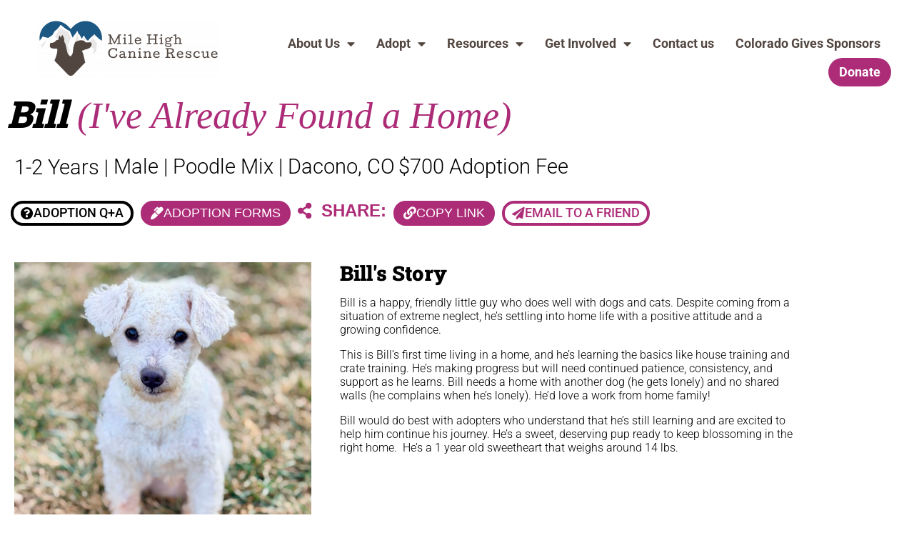

--- FILE ---
content_type: text/html; charset=UTF-8
request_url: https://www.milehighcanine.org/post/dogs/bill/
body_size: 60637
content:
<!doctype html>
<html dir="ltr" lang="en-US" prefix="og: https://ogp.me/ns#">
<head><meta charset="UTF-8"><script>if(navigator.userAgent.match(/MSIE|Internet Explorer/i)||navigator.userAgent.match(/Trident\/7\..*?rv:11/i)){var href=document.location.href;if(!href.match(/[?&]nowprocket/)){if(href.indexOf("?")==-1){if(href.indexOf("#")==-1){document.location.href=href+"?nowprocket=1"}else{document.location.href=href.replace("#","?nowprocket=1#")}}else{if(href.indexOf("#")==-1){document.location.href=href+"&nowprocket=1"}else{document.location.href=href.replace("#","&nowprocket=1#")}}}}</script><script>(()=>{class RocketLazyLoadScripts{constructor(){this.v="2.0.4",this.userEvents=["keydown","keyup","mousedown","mouseup","mousemove","mouseover","mouseout","touchmove","touchstart","touchend","touchcancel","wheel","click","dblclick","input"],this.attributeEvents=["onblur","onclick","oncontextmenu","ondblclick","onfocus","onmousedown","onmouseenter","onmouseleave","onmousemove","onmouseout","onmouseover","onmouseup","onmousewheel","onscroll","onsubmit"]}async t(){this.i(),this.o(),/iP(ad|hone)/.test(navigator.userAgent)&&this.h(),this.u(),this.l(this),this.m(),this.k(this),this.p(this),this._(),await Promise.all([this.R(),this.L()]),this.lastBreath=Date.now(),this.S(this),this.P(),this.D(),this.O(),this.M(),await this.C(this.delayedScripts.normal),await this.C(this.delayedScripts.defer),await this.C(this.delayedScripts.async),await this.T(),await this.F(),await this.j(),await this.A(),window.dispatchEvent(new Event("rocket-allScriptsLoaded")),this.everythingLoaded=!0,this.lastTouchEnd&&await new Promise(t=>setTimeout(t,500-Date.now()+this.lastTouchEnd)),this.I(),this.H(),this.U(),this.W()}i(){this.CSPIssue=sessionStorage.getItem("rocketCSPIssue"),document.addEventListener("securitypolicyviolation",t=>{this.CSPIssue||"script-src-elem"!==t.violatedDirective||"data"!==t.blockedURI||(this.CSPIssue=!0,sessionStorage.setItem("rocketCSPIssue",!0))},{isRocket:!0})}o(){window.addEventListener("pageshow",t=>{this.persisted=t.persisted,this.realWindowLoadedFired=!0},{isRocket:!0}),window.addEventListener("pagehide",()=>{this.onFirstUserAction=null},{isRocket:!0})}h(){let t;function e(e){t=e}window.addEventListener("touchstart",e,{isRocket:!0}),window.addEventListener("touchend",function i(o){o.changedTouches[0]&&t.changedTouches[0]&&Math.abs(o.changedTouches[0].pageX-t.changedTouches[0].pageX)<10&&Math.abs(o.changedTouches[0].pageY-t.changedTouches[0].pageY)<10&&o.timeStamp-t.timeStamp<200&&(window.removeEventListener("touchstart",e,{isRocket:!0}),window.removeEventListener("touchend",i,{isRocket:!0}),"INPUT"===o.target.tagName&&"text"===o.target.type||(o.target.dispatchEvent(new TouchEvent("touchend",{target:o.target,bubbles:!0})),o.target.dispatchEvent(new MouseEvent("mouseover",{target:o.target,bubbles:!0})),o.target.dispatchEvent(new PointerEvent("click",{target:o.target,bubbles:!0,cancelable:!0,detail:1,clientX:o.changedTouches[0].clientX,clientY:o.changedTouches[0].clientY})),event.preventDefault()))},{isRocket:!0})}q(t){this.userActionTriggered||("mousemove"!==t.type||this.firstMousemoveIgnored?"keyup"===t.type||"mouseover"===t.type||"mouseout"===t.type||(this.userActionTriggered=!0,this.onFirstUserAction&&this.onFirstUserAction()):this.firstMousemoveIgnored=!0),"click"===t.type&&t.preventDefault(),t.stopPropagation(),t.stopImmediatePropagation(),"touchstart"===this.lastEvent&&"touchend"===t.type&&(this.lastTouchEnd=Date.now()),"click"===t.type&&(this.lastTouchEnd=0),this.lastEvent=t.type,t.composedPath&&t.composedPath()[0].getRootNode()instanceof ShadowRoot&&(t.rocketTarget=t.composedPath()[0]),this.savedUserEvents.push(t)}u(){this.savedUserEvents=[],this.userEventHandler=this.q.bind(this),this.userEvents.forEach(t=>window.addEventListener(t,this.userEventHandler,{passive:!1,isRocket:!0})),document.addEventListener("visibilitychange",this.userEventHandler,{isRocket:!0})}U(){this.userEvents.forEach(t=>window.removeEventListener(t,this.userEventHandler,{passive:!1,isRocket:!0})),document.removeEventListener("visibilitychange",this.userEventHandler,{isRocket:!0}),this.savedUserEvents.forEach(t=>{(t.rocketTarget||t.target).dispatchEvent(new window[t.constructor.name](t.type,t))})}m(){const t="return false",e=Array.from(this.attributeEvents,t=>"data-rocket-"+t),i="["+this.attributeEvents.join("],[")+"]",o="[data-rocket-"+this.attributeEvents.join("],[data-rocket-")+"]",s=(e,i,o)=>{o&&o!==t&&(e.setAttribute("data-rocket-"+i,o),e["rocket"+i]=new Function("event",o),e.setAttribute(i,t))};new MutationObserver(t=>{for(const n of t)"attributes"===n.type&&(n.attributeName.startsWith("data-rocket-")||this.everythingLoaded?n.attributeName.startsWith("data-rocket-")&&this.everythingLoaded&&this.N(n.target,n.attributeName.substring(12)):s(n.target,n.attributeName,n.target.getAttribute(n.attributeName))),"childList"===n.type&&n.addedNodes.forEach(t=>{if(t.nodeType===Node.ELEMENT_NODE)if(this.everythingLoaded)for(const i of[t,...t.querySelectorAll(o)])for(const t of i.getAttributeNames())e.includes(t)&&this.N(i,t.substring(12));else for(const e of[t,...t.querySelectorAll(i)])for(const t of e.getAttributeNames())this.attributeEvents.includes(t)&&s(e,t,e.getAttribute(t))})}).observe(document,{subtree:!0,childList:!0,attributeFilter:[...this.attributeEvents,...e]})}I(){this.attributeEvents.forEach(t=>{document.querySelectorAll("[data-rocket-"+t+"]").forEach(e=>{this.N(e,t)})})}N(t,e){const i=t.getAttribute("data-rocket-"+e);i&&(t.setAttribute(e,i),t.removeAttribute("data-rocket-"+e))}k(t){Object.defineProperty(HTMLElement.prototype,"onclick",{get(){return this.rocketonclick||null},set(e){this.rocketonclick=e,this.setAttribute(t.everythingLoaded?"onclick":"data-rocket-onclick","this.rocketonclick(event)")}})}S(t){function e(e,i){let o=e[i];e[i]=null,Object.defineProperty(e,i,{get:()=>o,set(s){t.everythingLoaded?o=s:e["rocket"+i]=o=s}})}e(document,"onreadystatechange"),e(window,"onload"),e(window,"onpageshow");try{Object.defineProperty(document,"readyState",{get:()=>t.rocketReadyState,set(e){t.rocketReadyState=e},configurable:!0}),document.readyState="loading"}catch(t){console.log("WPRocket DJE readyState conflict, bypassing")}}l(t){this.originalAddEventListener=EventTarget.prototype.addEventListener,this.originalRemoveEventListener=EventTarget.prototype.removeEventListener,this.savedEventListeners=[],EventTarget.prototype.addEventListener=function(e,i,o){o&&o.isRocket||!t.B(e,this)&&!t.userEvents.includes(e)||t.B(e,this)&&!t.userActionTriggered||e.startsWith("rocket-")||t.everythingLoaded?t.originalAddEventListener.call(this,e,i,o):(t.savedEventListeners.push({target:this,remove:!1,type:e,func:i,options:o}),"mouseenter"!==e&&"mouseleave"!==e||t.originalAddEventListener.call(this,e,t.savedUserEvents.push,o))},EventTarget.prototype.removeEventListener=function(e,i,o){o&&o.isRocket||!t.B(e,this)&&!t.userEvents.includes(e)||t.B(e,this)&&!t.userActionTriggered||e.startsWith("rocket-")||t.everythingLoaded?t.originalRemoveEventListener.call(this,e,i,o):t.savedEventListeners.push({target:this,remove:!0,type:e,func:i,options:o})}}J(t,e){this.savedEventListeners=this.savedEventListeners.filter(i=>{let o=i.type,s=i.target||window;return e!==o||t!==s||(this.B(o,s)&&(i.type="rocket-"+o),this.$(i),!1)})}H(){EventTarget.prototype.addEventListener=this.originalAddEventListener,EventTarget.prototype.removeEventListener=this.originalRemoveEventListener,this.savedEventListeners.forEach(t=>this.$(t))}$(t){t.remove?this.originalRemoveEventListener.call(t.target,t.type,t.func,t.options):this.originalAddEventListener.call(t.target,t.type,t.func,t.options)}p(t){let e;function i(e){return t.everythingLoaded?e:e.split(" ").map(t=>"load"===t||t.startsWith("load.")?"rocket-jquery-load":t).join(" ")}function o(o){function s(e){const s=o.fn[e];o.fn[e]=o.fn.init.prototype[e]=function(){return this[0]===window&&t.userActionTriggered&&("string"==typeof arguments[0]||arguments[0]instanceof String?arguments[0]=i(arguments[0]):"object"==typeof arguments[0]&&Object.keys(arguments[0]).forEach(t=>{const e=arguments[0][t];delete arguments[0][t],arguments[0][i(t)]=e})),s.apply(this,arguments),this}}if(o&&o.fn&&!t.allJQueries.includes(o)){const e={DOMContentLoaded:[],"rocket-DOMContentLoaded":[]};for(const t in e)document.addEventListener(t,()=>{e[t].forEach(t=>t())},{isRocket:!0});o.fn.ready=o.fn.init.prototype.ready=function(i){function s(){parseInt(o.fn.jquery)>2?setTimeout(()=>i.bind(document)(o)):i.bind(document)(o)}return"function"==typeof i&&(t.realDomReadyFired?!t.userActionTriggered||t.fauxDomReadyFired?s():e["rocket-DOMContentLoaded"].push(s):e.DOMContentLoaded.push(s)),o([])},s("on"),s("one"),s("off"),t.allJQueries.push(o)}e=o}t.allJQueries=[],o(window.jQuery),Object.defineProperty(window,"jQuery",{get:()=>e,set(t){o(t)}})}P(){const t=new Map;document.write=document.writeln=function(e){const i=document.currentScript,o=document.createRange(),s=i.parentElement;let n=t.get(i);void 0===n&&(n=i.nextSibling,t.set(i,n));const c=document.createDocumentFragment();o.setStart(c,0),c.appendChild(o.createContextualFragment(e)),s.insertBefore(c,n)}}async R(){return new Promise(t=>{this.userActionTriggered?t():this.onFirstUserAction=t})}async L(){return new Promise(t=>{document.addEventListener("DOMContentLoaded",()=>{this.realDomReadyFired=!0,t()},{isRocket:!0})})}async j(){return this.realWindowLoadedFired?Promise.resolve():new Promise(t=>{window.addEventListener("load",t,{isRocket:!0})})}M(){this.pendingScripts=[];this.scriptsMutationObserver=new MutationObserver(t=>{for(const e of t)e.addedNodes.forEach(t=>{"SCRIPT"!==t.tagName||t.noModule||t.isWPRocket||this.pendingScripts.push({script:t,promise:new Promise(e=>{const i=()=>{const i=this.pendingScripts.findIndex(e=>e.script===t);i>=0&&this.pendingScripts.splice(i,1),e()};t.addEventListener("load",i,{isRocket:!0}),t.addEventListener("error",i,{isRocket:!0}),setTimeout(i,1e3)})})})}),this.scriptsMutationObserver.observe(document,{childList:!0,subtree:!0})}async F(){await this.X(),this.pendingScripts.length?(await this.pendingScripts[0].promise,await this.F()):this.scriptsMutationObserver.disconnect()}D(){this.delayedScripts={normal:[],async:[],defer:[]},document.querySelectorAll("script[type$=rocketlazyloadscript]").forEach(t=>{t.hasAttribute("data-rocket-src")?t.hasAttribute("async")&&!1!==t.async?this.delayedScripts.async.push(t):t.hasAttribute("defer")&&!1!==t.defer||"module"===t.getAttribute("data-rocket-type")?this.delayedScripts.defer.push(t):this.delayedScripts.normal.push(t):this.delayedScripts.normal.push(t)})}async _(){await this.L();let t=[];document.querySelectorAll("script[type$=rocketlazyloadscript][data-rocket-src]").forEach(e=>{let i=e.getAttribute("data-rocket-src");if(i&&!i.startsWith("data:")){i.startsWith("//")&&(i=location.protocol+i);try{const o=new URL(i).origin;o!==location.origin&&t.push({src:o,crossOrigin:e.crossOrigin||"module"===e.getAttribute("data-rocket-type")})}catch(t){}}}),t=[...new Map(t.map(t=>[JSON.stringify(t),t])).values()],this.Y(t,"preconnect")}async G(t){if(await this.K(),!0!==t.noModule||!("noModule"in HTMLScriptElement.prototype))return new Promise(e=>{let i;function o(){(i||t).setAttribute("data-rocket-status","executed"),e()}try{if(navigator.userAgent.includes("Firefox/")||""===navigator.vendor||this.CSPIssue)i=document.createElement("script"),[...t.attributes].forEach(t=>{let e=t.nodeName;"type"!==e&&("data-rocket-type"===e&&(e="type"),"data-rocket-src"===e&&(e="src"),i.setAttribute(e,t.nodeValue))}),t.text&&(i.text=t.text),t.nonce&&(i.nonce=t.nonce),i.hasAttribute("src")?(i.addEventListener("load",o,{isRocket:!0}),i.addEventListener("error",()=>{i.setAttribute("data-rocket-status","failed-network"),e()},{isRocket:!0}),setTimeout(()=>{i.isConnected||e()},1)):(i.text=t.text,o()),i.isWPRocket=!0,t.parentNode.replaceChild(i,t);else{const i=t.getAttribute("data-rocket-type"),s=t.getAttribute("data-rocket-src");i?(t.type=i,t.removeAttribute("data-rocket-type")):t.removeAttribute("type"),t.addEventListener("load",o,{isRocket:!0}),t.addEventListener("error",i=>{this.CSPIssue&&i.target.src.startsWith("data:")?(console.log("WPRocket: CSP fallback activated"),t.removeAttribute("src"),this.G(t).then(e)):(t.setAttribute("data-rocket-status","failed-network"),e())},{isRocket:!0}),s?(t.fetchPriority="high",t.removeAttribute("data-rocket-src"),t.src=s):t.src="data:text/javascript;base64,"+window.btoa(unescape(encodeURIComponent(t.text)))}}catch(i){t.setAttribute("data-rocket-status","failed-transform"),e()}});t.setAttribute("data-rocket-status","skipped")}async C(t){const e=t.shift();return e?(e.isConnected&&await this.G(e),this.C(t)):Promise.resolve()}O(){this.Y([...this.delayedScripts.normal,...this.delayedScripts.defer,...this.delayedScripts.async],"preload")}Y(t,e){this.trash=this.trash||[];let i=!0;var o=document.createDocumentFragment();t.forEach(t=>{const s=t.getAttribute&&t.getAttribute("data-rocket-src")||t.src;if(s&&!s.startsWith("data:")){const n=document.createElement("link");n.href=s,n.rel=e,"preconnect"!==e&&(n.as="script",n.fetchPriority=i?"high":"low"),t.getAttribute&&"module"===t.getAttribute("data-rocket-type")&&(n.crossOrigin=!0),t.crossOrigin&&(n.crossOrigin=t.crossOrigin),t.integrity&&(n.integrity=t.integrity),t.nonce&&(n.nonce=t.nonce),o.appendChild(n),this.trash.push(n),i=!1}}),document.head.appendChild(o)}W(){this.trash.forEach(t=>t.remove())}async T(){try{document.readyState="interactive"}catch(t){}this.fauxDomReadyFired=!0;try{await this.K(),this.J(document,"readystatechange"),document.dispatchEvent(new Event("rocket-readystatechange")),await this.K(),document.rocketonreadystatechange&&document.rocketonreadystatechange(),await this.K(),this.J(document,"DOMContentLoaded"),document.dispatchEvent(new Event("rocket-DOMContentLoaded")),await this.K(),this.J(window,"DOMContentLoaded"),window.dispatchEvent(new Event("rocket-DOMContentLoaded"))}catch(t){console.error(t)}}async A(){try{document.readyState="complete"}catch(t){}try{await this.K(),this.J(document,"readystatechange"),document.dispatchEvent(new Event("rocket-readystatechange")),await this.K(),document.rocketonreadystatechange&&document.rocketonreadystatechange(),await this.K(),this.J(window,"load"),window.dispatchEvent(new Event("rocket-load")),await this.K(),window.rocketonload&&window.rocketonload(),await this.K(),this.allJQueries.forEach(t=>t(window).trigger("rocket-jquery-load")),await this.K(),this.J(window,"pageshow");const t=new Event("rocket-pageshow");t.persisted=this.persisted,window.dispatchEvent(t),await this.K(),window.rocketonpageshow&&window.rocketonpageshow({persisted:this.persisted})}catch(t){console.error(t)}}async K(){Date.now()-this.lastBreath>45&&(await this.X(),this.lastBreath=Date.now())}async X(){return document.hidden?new Promise(t=>setTimeout(t)):new Promise(t=>requestAnimationFrame(t))}B(t,e){return e===document&&"readystatechange"===t||(e===document&&"DOMContentLoaded"===t||(e===window&&"DOMContentLoaded"===t||(e===window&&"load"===t||e===window&&"pageshow"===t)))}static run(){(new RocketLazyLoadScripts).t()}}RocketLazyLoadScripts.run()})();</script>
	
	<meta name="viewport" content="width=device-width, initial-scale=1">
	<link rel="profile" href="http://gmpg.org/xfn/11">
	<title>Bill - Mile High Canine Rescue</title>
<link data-rocket-prefetch href="https://connect.facebook.net" rel="dns-prefetch">
<link data-rocket-prefetch href="https://www.googletagmanager.com" rel="dns-prefetch">
<style id="wpr-usedcss">img:is([sizes=auto i],[sizes^="auto," i]){contain-intrinsic-size:3000px 1500px}:root{--wp-admin-theme-color:#3858e9;--wp-admin-theme-color--rgb:56,88,233;--wp-admin-theme-color-darker-10:#2145e6;--wp-admin-theme-color-darker-10--rgb:33,69,230;--wp-admin-theme-color-darker-20:#183ad6;--wp-admin-theme-color-darker-20--rgb:24,58,214;--wp-admin-border-width-focus:2px}[role=region]{position:relative}:root{--wp-admin-theme-color:#007cba;--wp-admin-theme-color--rgb:0,124,186;--wp-admin-theme-color-darker-10:#006ba1;--wp-admin-theme-color-darker-10--rgb:0,107,161;--wp-admin-theme-color-darker-20:#005a87;--wp-admin-theme-color-darker-20--rgb:0,90,135;--wp-admin-border-width-focus:2px;--wp-block-synced-color:#7a00df;--wp-block-synced-color--rgb:122,0,223;--wp-bound-block-color:var(--wp-block-synced-color)}@media (min-resolution:192dpi){:root{--wp-admin-border-width-focus:1.5px}}:where(.wp-block-popup-maker-cta-button__link){border-radius:9999px;box-shadow:none;padding:1rem 2.25rem;text-decoration:none}:root :where(.wp-block-popup-maker-cta-button){font-family:inherit;font-size:var(--wp--preset--font-size--medium);font-style:normal;line-height:inherit}:root :where(.wp-block-popup-maker-cta-button .wp-block-popup-maker-cta-button__link.is-style-outline),:root :where(.wp-block-popup-maker-cta-button.is-style-outline>.wp-block-popup-maker-cta-button__link){border:1px solid;padding:calc(1rem - 1px) calc(2.25rem - 1px)}:root :where(.wp-block-popup-maker-cta-button .wp-block-popup-maker-cta-button__link.is-style-outline:not(.has-text-color)),:root :where(.wp-block-popup-maker-cta-button.is-style-outline>.wp-block-popup-maker-cta-button__link:not(.has-text-color)){color:currentColor}:root :where(.wp-block-popup-maker-cta-button .wp-block-popup-maker-cta-button__link.is-style-outline:not(.has-background)),:root :where(.wp-block-popup-maker-cta-button.is-style-outline>.wp-block-popup-maker-cta-button__link:not(.has-background)){background-color:#0000;background-image:none}:root :where(.wp-block-popup-maker-cta-button.is-style-outline>.wp-block-popup-maker-cta-button__link.wp-block-popup-maker-cta-button__link:not(.has-background):hover){background-color:color-mix(in srgb,var(--wp--preset--color--contrast) 5%,#0000)}@supports not (background-color:color-mix(in srgb,red 50%,blue)){:where(.wp-block-popup-maker-cta-button:not(.is-style-outline))>.wp-block-popup-maker-cta-button__link:not(.is-style-outline):hover{filter:brightness(.85)}:where(.wp-block-popup-maker-cta-button.is-style-outline>.wp-block-popup-maker-cta-button__link.wp-block-popup-maker-cta-button__link:not(.has-background):hover){filter:brightness(1.05)}}.jet-listing .slick-list,.jet-listing-dynamic-field__content .slick-list{position:relative;display:block;overflow:hidden;margin:0;padding:0}.jet-listing .slick-list:focus,.jet-listing-dynamic-field__content .slick-list:focus{outline:0}.jet-listing .slick-track,.jet-listing-dynamic-field__content .slick-track{position:relative;top:0;left:0;display:block;margin-left:auto;margin-right:auto}.jet-listing .slick-track:after,.jet-listing .slick-track:before,.jet-listing-dynamic-field__content .slick-track:after,.jet-listing-dynamic-field__content .slick-track:before{display:table;content:""}.jet-listing .slick-track:after,.jet-listing-dynamic-field__content .slick-track:after{clear:both}.jet-listing .slick-slide,.jet-listing-dynamic-field__content .slick-slide{display:none;float:left;height:100%;min-height:1px}.jet-listing [dir=rtl] .slick-slide,.jet-listing-dynamic-field__content [dir=rtl] .slick-slide{float:right}.jet-listing .slick-initialized .slick-slide,.jet-listing-dynamic-field__content .slick-initialized .slick-slide{display:block}.jet-listing-dynamic-field{display:flex;align-items:center}.jet-listing-dynamic-field__content{display:block;max-width:100%}.jet-listing-dynamic-field__content:has(.jet-engine-gallery-grid--masonry){width:100%!important}.jet-engine-gallery-grid__item{padding:10px;max-width:calc(100% / var(--columns));flex:0 0 calc(100% / var(--columns));box-sizing:border-box}.jet-engine-gallery-grid__item img{-o-object-fit:cover;object-fit:cover;width:100%;height:100%;display:block}.jet-engine-gallery-slider{max-width:100%;position:relative}.jet-listing-dynamic-link{display:flex;flex-direction:column}.jet-listing-dynamic-link .button.jet-woo-add-to-cart{display:inline-flex}.jet-remove-from-store.is-hidden{display:none!important}.jet-listing-grid__items{display:flex;flex-wrap:wrap;margin:0 -10px;width:calc(100% + 20px)}.jet-listing-grid__items.grid-col-desk-4{--columns:4}.jet-listing-grid__masonry{align-items:flex-start}.jet-listing-grid__item{padding:10px;box-sizing:border-box}.jet-listing-grid__items>.jet-listing-grid__item{max-width:calc(100% / var(--columns));flex:0 0 calc(100% / var(--columns))}.jet-listing-grid__slider{position:relative}.jet-listing-grid__slider[dir=rtl] .slick-slide{float:right}.jet-listing-grid__slider>.jet-listing-grid__items:not(.slick-initialized)>.jet-listing-grid__item{display:none}.jet-listing-grid__slider>.jet-listing-grid__items:not(.slick-initialized)>.jet-listing-grid__item:first-of-type{display:block}.jet-listing-grid__slider .jet-slick-dots{display:flex;align-items:center;justify-content:center;width:100%;margin:10px 0;padding:0}.jet-listing-grid__slider .jet-slick-dots li{width:12px;height:12px;border-radius:100%;text-indent:-50px;overflow:hidden;cursor:pointer;background:#eee;margin:3px}.jet-listing-grid__slider .jet-slick-dots li.slick-active,.jet-listing-grid__slider .jet-slick-dots li:hover{background:#111}.jet-listing-grid__slider[dir=rtl] .jet-slick-dots li{text-indent:50px}.jet-listing-grid__loader{--spinner-color:rgba(100, 100, 100, .8);--spinner-size:36px;display:flex;justify-content:center;align-items:center;gap:15px;visibility:hidden}.jet-listing-grid-loading .jet-listing-grid__loader{visibility:visible}.jet-listing-not-found{text-align:center;display:block;margin:0;width:100%}.brxe-jet-engine-listing-grid .jet-listing-grid__items{width:auto;margin:0;--column-gap:20px;--row-gap:20px;gap:var(--row-gap) var(--column-gap);--item-width:calc( ( 100% - ( var(--columns) - 1 ) * var(--column-gap) ) / var(--columns) )}.brxe-jet-engine-listing-grid .jet-listing-grid__items>.jet-listing-grid__item{max-width:var(--item-width);flex:0 0 var(--item-width)}.brxe-jet-engine-listing-grid .jet-listing-grid__item{padding:0}.brxe-jet-engine-listing-grid .jet-listing-grid__item.slick-slide{padding:calc(var(--row-gap)/ 2) calc(var(--column-gap)/ 2)}.brxe-jet-engine-listing-grid .jet-slick-dots{gap:8px}.brxe-jet-engine-listing-grid .jet-slick-dots li{margin:0}div.brxe-jet-engine-listing-grid{width:100%}div.brxe-jet-engine-listing-grid>div.jet-listing-grid{width:100%}.jet-calendar-loading{opacity:.5!important;pointer-events:none!important;-webkit-user-select:none;-moz-user-select:none;-ms-user-select:none;user-select:none}.jet-calendar-loading .jet-calendar-caption__date-select{pointer-events:none}.jet-calendar-caption__dates{display:flex;flex-direction:row;-moz-column-gap:.5em;column-gap:.5em}.jet-calendar-caption__date-select{position:absolute;margin:0;padding:0;left:0;top:0;text-transform:inherit;opacity:0;-webkit-appearance:none;-moz-appearance:none;appearance:none;height:100%}.jet-calendar-caption__date-select:focus-visible{outline:0}.jet-calendar-nav__link{cursor:pointer;width:40px;height:40px;display:flex;align-items:center;justify-content:center}.jet-calendar-nav__link svg{height:1em;fill:currentColor}.rtl .jet-calendar-nav__link.nav-link-prev svg{transform:scaleX(-1)}body:not(.rtl) .jet-calendar-nav__link.nav-link-next svg{transform:scaleX(-1)}.jet-calendar-week__day{width:14.2857%;vertical-align:top}.jet-calendar-week__day-mobile-overlay{cursor:pointer;position:absolute;z-index:20;left:0;right:0;top:0;bottom:0}.jet-calendar-week__day-content{padding:10px;min-height:100px}@media (max-width:1025px){.jet-calendar-week__day-content{display:none}}.brxe-jet-listing-calendar .jet-calendar-week__day{padding:0}.brxe-jet-listing-calendar .jet-calendar-nav__link svg{width:1em;height:1em}.jet-data-store-link{display:inline-flex;justify-content:center;align-items:center;gap:4px}.jet-data-store-link__label{order:2}.jet-data-store-link.is-hidden{display:none!important}.jet-data-store-link__icon{order:1}a:has(>.jet-engine-lightbox-icon):before{display:none}.dl-menuwrapper{width:100%;max-width:300px;float:left;position:relative;-webkit-perspective:1000px;perspective:1000px;-webkit-perspective-origin:50% 200%;perspective-origin:50% 200%}.dl-menuwrapper:first-child{margin-right:100px}.dl-menuwrapper button{background:rgba(0,0,0,0);border:none;width:48px;height:45px;text-indent:-900em;overflow:hidden;position:relative;cursor:pointer;outline:0}.dl-menuwrapper button.dl-active,.dl-menuwrapper button:hover,.dl-menuwrapper ul{background:rgba(0,0,0,0)}.dl-menuwrapper button:after{content:'';position:absolute;width:68%;height:5px;background:#fff;top:10px;left:16%;box-shadow:0 10px 0 #fff,0 20px 0 #fff}.dl-menuwrapper ul{padding:0;list-style:none;-webkit-transform-style:preserve-3d;transform-style:preserve-3d}.dl-menuwrapper li{position:relative}.dl-menuwrapper{padding:20px}.dl-menuwrapper li a{display:block;position:relative;padding:15px 20px;font-size:16px;line-height:20px;font-weight:300;color:#fff;outline:0}.no-touch .dl-menuwrapper li a:hover{background:rgba(255,248,213,.1)}.dl-menuwrapper li.dl-back>a{padding-left:30px;background:rgba(0,0,0,.1)}.dl-menuwrapper .dl-subview li.dl-back:after,.dl-menuwrapper .dl-subview li>a:not(:only-child):after{position:absolute;top:0;line-height:50px;font-family:'Font Awesome 5 Free';speak:none;-webkit-font-smoothing:antialiased;content:"\f060";font-weight:600}.dl-menuwrapper li.dl-back:after{left:10px;color:rgba(255,255,255,.6)}.dl-menuwrapper li>a:after{right:10px;color:rgba(0,0,0,.15)}.dl-menuwrapper .dl-menu{margin:5px 0 0;position:relative;width:100%;opacity:0;pointer-events:none;-webkit-transform:translateY(10px);transform:translateY(10px);-webkit-backface-visibility:hidden;backface-visibility:hidden}.dl-menuwrapper .dl-menu.dl-menu-toggle{transition:all .3s ease}.dl-menuwrapper .dl-menu.dl-menuopen{opacity:1;pointer-events:auto;-webkit-transform:translateY(0);transform:translateY(0)}.dl-menuwrapper li .dl-submenu{display:none}.dl-menu.dl-subview li,.dl-menu.dl-subview li.dl-subview>a,.dl-menu.dl-subview li.dl-subviewopen>a{display:none}.dl-menu.dl-subview li.dl-subview,.dl-menu.dl-subview li.dl-subview .dl-submenu,.dl-menu.dl-subview li.dl-subviewopen,.dl-menu.dl-subview li.dl-subviewopen>.dl-submenu,.dl-menu.dl-subview li.dl-subviewopen>.dl-submenu>li{display:block}.dl-menuwrapper>.dl-submenu{position:absolute;width:100%;top:50px;left:0;margin:0}.dl-menu.dl-animate-out-1{-webkit-animation:.4s MenuAnimOut1;animation:.4s MenuAnimOut1}@-webkit-keyframes MenuAnimOut1{50%{-webkit-transform:translateZ(-250px) rotateY(30deg)}75%{-webkit-transform:translateZ(-372.5px) rotateY(15deg);opacity:.5}100%{-webkit-transform:translateZ(-500px) rotateY(0);opacity:0}}@keyframes MenuAnimOut1{50%{-webkit-transform:translateZ(-250px) rotateY(30deg);transform:translateZ(-250px) rotateY(30deg)}75%{-webkit-transform:translateZ(-372.5px) rotateY(15deg);transform:translateZ(-372.5px) rotateY(15deg);opacity:.5}100%{-webkit-transform:translateZ(-500px) rotateY(0);transform:translateZ(-500px) rotateY(0);opacity:0}}.dl-menu.dl-animate-in-1{-webkit-animation:.3s MenuAnimIn1;animation:.3s MenuAnimIn1}@-webkit-keyframes MenuAnimIn1{0%{-webkit-transform:translateZ(-500px) rotateY(0);opacity:0}20%{-webkit-transform:translateZ(-250px) rotateY(30deg);opacity:.5}100%{-webkit-transform:translateZ(0) rotateY(0);opacity:1}}@keyframes MenuAnimIn1{0%{-webkit-transform:translateZ(-500px) rotateY(0);transform:translateZ(-500px) rotateY(0);opacity:0}20%{-webkit-transform:translateZ(-250px) rotateY(30deg);transform:translateZ(-250px) rotateY(30deg);opacity:.5}100%{-webkit-transform:translateZ(0) rotateY(0);transform:translateZ(0) rotateY(0);opacity:1}}.dl-menuwrapper>.dl-submenu.dl-animate-in-1{-webkit-animation:.4s SubMenuAnimIn1;animation:.4s SubMenuAnimIn1}@-webkit-keyframes SubMenuAnimIn1{0%{-webkit-transform:translateX(50%);opacity:0}100%{-webkit-transform:translateX(0);opacity:1}}@keyframes SubMenuAnimIn1{0%{-webkit-transform:translateX(50%);transform:translateX(50%);opacity:0}100%{-webkit-transform:translateX(0);transform:translateX(0);opacity:1}}.dl-menuwrapper>.dl-submenu.dl-animate-out-1{-webkit-animation:.4s SubMenuAnimOut1;animation:.4s SubMenuAnimOut1}@-webkit-keyframes SubMenuAnimOut1{0%{-webkit-transform:translateX(0);opacity:1}100%{-webkit-transform:translateX(50%);opacity:0}}@keyframes SubMenuAnimOut1{0%{-webkit-transform:translateX(0);transform:translateX(0);opacity:1}100%{-webkit-transform:translateX(50%);transform:translateX(50%);opacity:0}}.no-js .dl-menuwrapper .dl-menu{position:relative;opacity:1;-webkit-transform:none;transform:none}.no-js .dl-menuwrapper li .dl-submenu{display:block}.no-js .dl-menuwrapper li.dl-back{display:none}.no-js .dl-menuwrapper li>a:not(:only-child){background:rgba(0,0,0,.1)}.no-js .dl-menuwrapper li>a:not(:only-child):after{content:''}.dialog-widget-content{background-color:var(--e-a-bg-default);border-radius:3px;box-shadow:2px 8px 23px 3px rgba(0,0,0,.2);overflow:hidden;position:absolute}.dialog-message{box-sizing:border-box;line-height:1.5}.dialog-close-button{color:var(--e-a-color-txt);cursor:pointer;font-size:15px;inset-inline-end:15px;line-height:1;margin-block-start:15px;position:absolute;transition:var(--e-a-transition-hover)}.dialog-close-button:hover{color:var(--e-a-color-txt-hover)}.dialog-prevent-scroll{max-height:100vh;overflow:hidden}.dialog-type-lightbox{background-color:rgba(0,0,0,.8);bottom:0;height:100%;left:0;position:fixed;-webkit-user-select:none;-moz-user-select:none;user-select:none;width:100%;z-index:9999}.dialog-type-alert .dialog-widget-content,.dialog-type-confirm .dialog-widget-content{margin:auto;padding:20px;width:400px}.dialog-type-alert .dialog-header,.dialog-type-confirm .dialog-header{font-size:15px;font-weight:500}.dialog-type-alert .dialog-header:after,.dialog-type-confirm .dialog-header:after{border-block-end:var(--e-a-border);content:"";display:block;margin-block-end:10px;margin-inline-end:-20px;margin-inline-start:-20px;padding-block-end:10px}.dialog-type-alert .dialog-message,.dialog-type-confirm .dialog-message{min-height:50px}.dialog-type-alert .dialog-buttons-wrapper,.dialog-type-confirm .dialog-buttons-wrapper{display:flex;gap:15px;justify-content:flex-end;padding-block-start:10px}.dialog-type-alert .dialog-buttons-wrapper .dialog-button,.dialog-type-confirm .dialog-buttons-wrapper .dialog-button{background-color:var(--e-a-btn-bg);border:none;border-radius:var(--e-a-border-radius);color:var(--e-a-btn-color-invert);font-size:12px;font-weight:500;line-height:1.2;outline:0;padding:8px 16px;transition:var(--e-a-transition-hover)}.dialog-type-alert .dialog-buttons-wrapper .dialog-button:hover,.dialog-type-confirm .dialog-buttons-wrapper .dialog-button:hover{border:none}.dialog-type-alert .dialog-buttons-wrapper .dialog-button:focus,.dialog-type-alert .dialog-buttons-wrapper .dialog-button:hover,.dialog-type-confirm .dialog-buttons-wrapper .dialog-button:focus,.dialog-type-confirm .dialog-buttons-wrapper .dialog-button:hover{background-color:var(--e-a-btn-bg-hover);color:var(--e-a-btn-color-invert)}.dialog-type-alert .dialog-buttons-wrapper .dialog-button:active,.dialog-type-confirm .dialog-buttons-wrapper .dialog-button:active{background-color:var(--e-a-btn-bg-active)}.dialog-type-alert .dialog-buttons-wrapper .dialog-button:not([disabled]),.dialog-type-confirm .dialog-buttons-wrapper .dialog-button:not([disabled]){cursor:pointer}.dialog-type-alert .dialog-buttons-wrapper .dialog-button:disabled,.dialog-type-confirm .dialog-buttons-wrapper .dialog-button:disabled{background-color:var(--e-a-btn-bg-disabled);color:var(--e-a-btn-color-disabled)}.dialog-type-alert .dialog-buttons-wrapper .dialog-button:not(.elementor-button-state) .elementor-state-icon,.dialog-type-confirm .dialog-buttons-wrapper .dialog-button:not(.elementor-button-state) .elementor-state-icon{display:none}.dialog-type-alert .dialog-buttons-wrapper .dialog-button.dialog-cancel,.dialog-type-alert .dialog-buttons-wrapper .dialog-button.e-btn-txt,.dialog-type-confirm .dialog-buttons-wrapper .dialog-button.dialog-cancel,.dialog-type-confirm .dialog-buttons-wrapper .dialog-button.e-btn-txt{background:0 0;color:var(--e-a-color-txt)}.dialog-type-alert .dialog-buttons-wrapper .dialog-button.dialog-cancel:focus,.dialog-type-alert .dialog-buttons-wrapper .dialog-button.dialog-cancel:hover,.dialog-type-alert .dialog-buttons-wrapper .dialog-button.e-btn-txt:focus,.dialog-type-alert .dialog-buttons-wrapper .dialog-button.e-btn-txt:hover,.dialog-type-confirm .dialog-buttons-wrapper .dialog-button.dialog-cancel:focus,.dialog-type-confirm .dialog-buttons-wrapper .dialog-button.dialog-cancel:hover,.dialog-type-confirm .dialog-buttons-wrapper .dialog-button.e-btn-txt:focus,.dialog-type-confirm .dialog-buttons-wrapper .dialog-button.e-btn-txt:hover{background:var(--e-a-bg-hover);color:var(--e-a-color-txt-hover)}.dialog-type-alert .dialog-buttons-wrapper .dialog-button.dialog-cancel:disabled,.dialog-type-alert .dialog-buttons-wrapper .dialog-button.e-btn-txt:disabled,.dialog-type-confirm .dialog-buttons-wrapper .dialog-button.dialog-cancel:disabled,.dialog-type-confirm .dialog-buttons-wrapper .dialog-button.e-btn-txt:disabled{background:0 0;color:var(--e-a-color-txt-disabled)}.dialog-type-alert .dialog-buttons-wrapper .dialog-button.e-btn-txt-border,.dialog-type-confirm .dialog-buttons-wrapper .dialog-button.e-btn-txt-border{border:1px solid var(--e-a-color-txt-muted)}.dialog-type-alert .dialog-buttons-wrapper .dialog-button.e-success,.dialog-type-alert .dialog-buttons-wrapper .dialog-button.elementor-button-success,.dialog-type-confirm .dialog-buttons-wrapper .dialog-button.e-success,.dialog-type-confirm .dialog-buttons-wrapper .dialog-button.elementor-button-success{background-color:var(--e-a-btn-bg-success)}.dialog-type-alert .dialog-buttons-wrapper .dialog-button.e-success:focus,.dialog-type-alert .dialog-buttons-wrapper .dialog-button.e-success:hover,.dialog-type-alert .dialog-buttons-wrapper .dialog-button.elementor-button-success:focus,.dialog-type-alert .dialog-buttons-wrapper .dialog-button.elementor-button-success:hover,.dialog-type-confirm .dialog-buttons-wrapper .dialog-button.e-success:focus,.dialog-type-confirm .dialog-buttons-wrapper .dialog-button.e-success:hover,.dialog-type-confirm .dialog-buttons-wrapper .dialog-button.elementor-button-success:focus,.dialog-type-confirm .dialog-buttons-wrapper .dialog-button.elementor-button-success:hover{background-color:var(--e-a-btn-bg-success-hover)}.dialog-type-alert .dialog-buttons-wrapper .dialog-button.dialog-ok,.dialog-type-alert .dialog-buttons-wrapper .dialog-button.dialog-take_over,.dialog-type-alert .dialog-buttons-wrapper .dialog-button.e-primary,.dialog-type-confirm .dialog-buttons-wrapper .dialog-button.dialog-ok,.dialog-type-confirm .dialog-buttons-wrapper .dialog-button.dialog-take_over,.dialog-type-confirm .dialog-buttons-wrapper .dialog-button.e-primary{background-color:var(--e-a-btn-bg-primary);color:var(--e-a-btn-color)}.dialog-type-alert .dialog-buttons-wrapper .dialog-button.dialog-ok:focus,.dialog-type-alert .dialog-buttons-wrapper .dialog-button.dialog-ok:hover,.dialog-type-alert .dialog-buttons-wrapper .dialog-button.dialog-take_over:focus,.dialog-type-alert .dialog-buttons-wrapper .dialog-button.dialog-take_over:hover,.dialog-type-alert .dialog-buttons-wrapper .dialog-button.e-primary:focus,.dialog-type-alert .dialog-buttons-wrapper .dialog-button.e-primary:hover,.dialog-type-confirm .dialog-buttons-wrapper .dialog-button.dialog-ok:focus,.dialog-type-confirm .dialog-buttons-wrapper .dialog-button.dialog-ok:hover,.dialog-type-confirm .dialog-buttons-wrapper .dialog-button.dialog-take_over:focus,.dialog-type-confirm .dialog-buttons-wrapper .dialog-button.dialog-take_over:hover,.dialog-type-confirm .dialog-buttons-wrapper .dialog-button.e-primary:focus,.dialog-type-confirm .dialog-buttons-wrapper .dialog-button.e-primary:hover{background-color:var(--e-a-btn-bg-primary-hover);color:var(--e-a-btn-color)}.dialog-type-alert .dialog-buttons-wrapper .dialog-button.dialog-cancel.dialog-take_over,.dialog-type-alert .dialog-buttons-wrapper .dialog-button.dialog-ok.dialog-cancel,.dialog-type-alert .dialog-buttons-wrapper .dialog-button.e-btn-txt.dialog-ok,.dialog-type-alert .dialog-buttons-wrapper .dialog-button.e-btn-txt.dialog-take_over,.dialog-type-alert .dialog-buttons-wrapper .dialog-button.e-primary.dialog-cancel,.dialog-type-alert .dialog-buttons-wrapper .dialog-button.e-primary.e-btn-txt,.dialog-type-confirm .dialog-buttons-wrapper .dialog-button.dialog-cancel.dialog-take_over,.dialog-type-confirm .dialog-buttons-wrapper .dialog-button.dialog-ok.dialog-cancel,.dialog-type-confirm .dialog-buttons-wrapper .dialog-button.e-btn-txt.dialog-ok,.dialog-type-confirm .dialog-buttons-wrapper .dialog-button.e-btn-txt.dialog-take_over,.dialog-type-confirm .dialog-buttons-wrapper .dialog-button.e-primary.dialog-cancel,.dialog-type-confirm .dialog-buttons-wrapper .dialog-button.e-primary.e-btn-txt{background:0 0;color:var(--e-a-color-primary-bold)}.dialog-type-alert .dialog-buttons-wrapper .dialog-button.dialog-cancel.dialog-take_over:focus,.dialog-type-alert .dialog-buttons-wrapper .dialog-button.dialog-cancel.dialog-take_over:hover,.dialog-type-alert .dialog-buttons-wrapper .dialog-button.dialog-ok.dialog-cancel:focus,.dialog-type-alert .dialog-buttons-wrapper .dialog-button.dialog-ok.dialog-cancel:hover,.dialog-type-alert .dialog-buttons-wrapper .dialog-button.e-btn-txt.dialog-ok:focus,.dialog-type-alert .dialog-buttons-wrapper .dialog-button.e-btn-txt.dialog-ok:hover,.dialog-type-alert .dialog-buttons-wrapper .dialog-button.e-btn-txt.dialog-take_over:focus,.dialog-type-alert .dialog-buttons-wrapper .dialog-button.e-btn-txt.dialog-take_over:hover,.dialog-type-alert .dialog-buttons-wrapper .dialog-button.e-primary.dialog-cancel:focus,.dialog-type-alert .dialog-buttons-wrapper .dialog-button.e-primary.dialog-cancel:hover,.dialog-type-alert .dialog-buttons-wrapper .dialog-button.e-primary.e-btn-txt:focus,.dialog-type-alert .dialog-buttons-wrapper .dialog-button.e-primary.e-btn-txt:hover,.dialog-type-confirm .dialog-buttons-wrapper .dialog-button.dialog-cancel.dialog-take_over:focus,.dialog-type-confirm .dialog-buttons-wrapper .dialog-button.dialog-cancel.dialog-take_over:hover,.dialog-type-confirm .dialog-buttons-wrapper .dialog-button.dialog-ok.dialog-cancel:focus,.dialog-type-confirm .dialog-buttons-wrapper .dialog-button.dialog-ok.dialog-cancel:hover,.dialog-type-confirm .dialog-buttons-wrapper .dialog-button.e-btn-txt.dialog-ok:focus,.dialog-type-confirm .dialog-buttons-wrapper .dialog-button.e-btn-txt.dialog-ok:hover,.dialog-type-confirm .dialog-buttons-wrapper .dialog-button.e-btn-txt.dialog-take_over:focus,.dialog-type-confirm .dialog-buttons-wrapper .dialog-button.e-btn-txt.dialog-take_over:hover,.dialog-type-confirm .dialog-buttons-wrapper .dialog-button.e-primary.dialog-cancel:focus,.dialog-type-confirm .dialog-buttons-wrapper .dialog-button.e-primary.dialog-cancel:hover,.dialog-type-confirm .dialog-buttons-wrapper .dialog-button.e-primary.e-btn-txt:focus,.dialog-type-confirm .dialog-buttons-wrapper .dialog-button.e-primary.e-btn-txt:hover{background:var(--e-a-bg-primary)}.dialog-type-alert .dialog-buttons-wrapper .dialog-button.e-accent,.dialog-type-alert .dialog-buttons-wrapper .dialog-button.go-pro,.dialog-type-confirm .dialog-buttons-wrapper .dialog-button.e-accent,.dialog-type-confirm .dialog-buttons-wrapper .dialog-button.go-pro{background-color:var(--e-a-btn-bg-accent)}.dialog-type-alert .dialog-buttons-wrapper .dialog-button.e-accent:focus,.dialog-type-alert .dialog-buttons-wrapper .dialog-button.e-accent:hover,.dialog-type-alert .dialog-buttons-wrapper .dialog-button.go-pro:focus,.dialog-type-alert .dialog-buttons-wrapper .dialog-button.go-pro:hover,.dialog-type-confirm .dialog-buttons-wrapper .dialog-button.e-accent:focus,.dialog-type-confirm .dialog-buttons-wrapper .dialog-button.e-accent:hover,.dialog-type-confirm .dialog-buttons-wrapper .dialog-button.go-pro:focus,.dialog-type-confirm .dialog-buttons-wrapper .dialog-button.go-pro:hover{background-color:var(--e-a-btn-bg-accent-hover)}.dialog-type-alert .dialog-buttons-wrapper .dialog-button.e-accent:active,.dialog-type-alert .dialog-buttons-wrapper .dialog-button.go-pro:active,.dialog-type-confirm .dialog-buttons-wrapper .dialog-button.e-accent:active,.dialog-type-confirm .dialog-buttons-wrapper .dialog-button.go-pro:active{background-color:var(--e-a-btn-bg-accent-active)}.dialog-type-alert .dialog-buttons-wrapper .dialog-button.e-info,.dialog-type-alert .dialog-buttons-wrapper .dialog-button.elementor-button-info,.dialog-type-confirm .dialog-buttons-wrapper .dialog-button.e-info,.dialog-type-confirm .dialog-buttons-wrapper .dialog-button.elementor-button-info{background-color:var(--e-a-btn-bg-info)}.dialog-type-alert .dialog-buttons-wrapper .dialog-button.e-info:focus,.dialog-type-alert .dialog-buttons-wrapper .dialog-button.e-info:hover,.dialog-type-alert .dialog-buttons-wrapper .dialog-button.elementor-button-info:focus,.dialog-type-alert .dialog-buttons-wrapper .dialog-button.elementor-button-info:hover,.dialog-type-confirm .dialog-buttons-wrapper .dialog-button.e-info:focus,.dialog-type-confirm .dialog-buttons-wrapper .dialog-button.e-info:hover,.dialog-type-confirm .dialog-buttons-wrapper .dialog-button.elementor-button-info:focus,.dialog-type-confirm .dialog-buttons-wrapper .dialog-button.elementor-button-info:hover{background-color:var(--e-a-btn-bg-info-hover)}.dialog-type-alert .dialog-buttons-wrapper .dialog-button.e-warning,.dialog-type-alert .dialog-buttons-wrapper .dialog-button.elementor-button-warning,.dialog-type-confirm .dialog-buttons-wrapper .dialog-button.e-warning,.dialog-type-confirm .dialog-buttons-wrapper .dialog-button.elementor-button-warning{background-color:var(--e-a-btn-bg-warning)}.dialog-type-alert .dialog-buttons-wrapper .dialog-button.e-warning:focus,.dialog-type-alert .dialog-buttons-wrapper .dialog-button.e-warning:hover,.dialog-type-alert .dialog-buttons-wrapper .dialog-button.elementor-button-warning:focus,.dialog-type-alert .dialog-buttons-wrapper .dialog-button.elementor-button-warning:hover,.dialog-type-confirm .dialog-buttons-wrapper .dialog-button.e-warning:focus,.dialog-type-confirm .dialog-buttons-wrapper .dialog-button.e-warning:hover,.dialog-type-confirm .dialog-buttons-wrapper .dialog-button.elementor-button-warning:focus,.dialog-type-confirm .dialog-buttons-wrapper .dialog-button.elementor-button-warning:hover{background-color:var(--e-a-btn-bg-warning-hover)}.dialog-type-alert .dialog-buttons-wrapper .dialog-button.e-danger,.dialog-type-alert .dialog-buttons-wrapper .dialog-button.elementor-button-danger,.dialog-type-confirm .dialog-buttons-wrapper .dialog-button.e-danger,.dialog-type-confirm .dialog-buttons-wrapper .dialog-button.elementor-button-danger{background-color:var(--e-a-btn-bg-danger)}.dialog-type-alert .dialog-buttons-wrapper .dialog-button.e-danger.color-white,.dialog-type-alert .dialog-buttons-wrapper .dialog-button.elementor-button-danger.color-white,.dialog-type-confirm .dialog-buttons-wrapper .dialog-button.e-danger.color-white,.dialog-type-confirm .dialog-buttons-wrapper .dialog-button.elementor-button-danger.color-white{color:var(--e-a-color-white)}.dialog-type-alert .dialog-buttons-wrapper .dialog-button.e-danger:focus,.dialog-type-alert .dialog-buttons-wrapper .dialog-button.e-danger:hover,.dialog-type-alert .dialog-buttons-wrapper .dialog-button.elementor-button-danger:focus,.dialog-type-alert .dialog-buttons-wrapper .dialog-button.elementor-button-danger:hover,.dialog-type-confirm .dialog-buttons-wrapper .dialog-button.e-danger:focus,.dialog-type-confirm .dialog-buttons-wrapper .dialog-button.e-danger:hover,.dialog-type-confirm .dialog-buttons-wrapper .dialog-button.elementor-button-danger:focus,.dialog-type-confirm .dialog-buttons-wrapper .dialog-button.elementor-button-danger:hover{background-color:var(--e-a-btn-bg-danger-hover)}.dialog-type-alert .dialog-buttons-wrapper .dialog-button i,.dialog-type-confirm .dialog-buttons-wrapper .dialog-button i{margin-inline-end:5px}.dialog-type-alert .dialog-buttons-wrapper .dialog-button:focus,.dialog-type-alert .dialog-buttons-wrapper .dialog-button:hover,.dialog-type-alert .dialog-buttons-wrapper .dialog-button:visited,.dialog-type-confirm .dialog-buttons-wrapper .dialog-button:focus,.dialog-type-confirm .dialog-buttons-wrapper .dialog-button:hover,.dialog-type-confirm .dialog-buttons-wrapper .dialog-button:visited{color:initial}.dialog-type-alert .dialog-buttons-wrapper .dialog-button[disabled]:focus,.dialog-type-alert .dialog-buttons-wrapper .dialog-button[disabled]:hover,.dialog-type-alert .dialog-buttons-wrapper .dialog-button[disabled]:visited,.dialog-type-confirm .dialog-buttons-wrapper .dialog-button[disabled]:focus,.dialog-type-confirm .dialog-buttons-wrapper .dialog-button[disabled]:hover,.dialog-type-confirm .dialog-buttons-wrapper .dialog-button[disabled]:visited{background-color:var(--e-a-btn-bg-disabled)}.dialog-type-alert .dialog-buttons-wrapper .dialog-button[disabled],.dialog-type-confirm .dialog-buttons-wrapper .dialog-button[disabled]{background-color:var(--e-a-btn-bg-disabled);cursor:not-allowed}:root{--direction-multiplier:1}body.rtl,html[dir=rtl]{--direction-multiplier:-1}.elementor-hidden{display:none}.elementor-screen-only,.screen-reader-text{height:1px;margin:-1px;overflow:hidden;padding:0;position:absolute;top:-10000em;width:1px;clip:rect(0,0,0,0);border:0}.elementor *,.elementor :after,.elementor :before{box-sizing:border-box}.elementor a{box-shadow:none;text-decoration:none}.elementor img{border:none;border-radius:0;box-shadow:none;height:auto;max-width:100%}.elementor .elementor-widget:not(.elementor-widget-text-editor):not(.elementor-widget-theme-post-content) figure{margin:0}.elementor iframe,.elementor object,.elementor video{border:none;line-height:1;margin:0;max-width:100%;width:100%}.elementor .elementor-background-video-container{direction:ltr;inset:0;overflow:hidden;position:absolute;z-index:0}.elementor .elementor-background-video-container{pointer-events:none;transition:opacity 1s}.elementor .elementor-background-overlay{inset:0;position:absolute}.elementor-widget-wrap .elementor-element.elementor-widget__width-auto,.elementor-widget-wrap .elementor-element.elementor-widget__width-initial{max-width:100%}.elementor-element{--flex-direction:initial;--flex-wrap:initial;--justify-content:initial;--align-items:initial;--align-content:initial;--gap:initial;--flex-basis:initial;--flex-grow:initial;--flex-shrink:initial;--order:initial;--align-self:initial;align-self:var(--align-self);flex-basis:var(--flex-basis);flex-grow:var(--flex-grow);flex-shrink:var(--flex-shrink);order:var(--order)}.elementor-element:where(.e-con-full,.elementor-widget){align-content:var(--align-content);align-items:var(--align-items);flex-direction:var(--flex-direction);flex-wrap:var(--flex-wrap);gap:var(--row-gap) var(--column-gap);justify-content:var(--justify-content)}.elementor-invisible{visibility:hidden}.elementor-align-center{text-align:center}.elementor-align-center .elementor-button{width:auto}.elementor-align-justify .elementor-button{width:100%}@media (max-width:767px){.jet-listing-grid__items.grid-col-mobile-4{--columns:4}.elementor-widget-wrap .elementor-element.elementor-widget-mobile__width-initial{max-width:100%}.elementor-mobile-align-center{text-align:center}.elementor-mobile-align-center .elementor-button{width:auto}.elementor-column{width:100%}}:root{--page-title-display:block}.elementor-section{position:relative}.elementor-section .elementor-container{display:flex;margin-inline:auto;position:relative}@media (max-width:1024px){.jet-listing-grid__items.grid-col-tablet-4{--columns:4}.elementor-section .elementor-container{flex-wrap:wrap}}.elementor-section.elementor-section-stretched{position:relative;width:100%}.elementor-section.elementor-section-items-top>.elementor-container{align-items:flex-start}.elementor-widget-wrap{align-content:flex-start;flex-wrap:wrap;position:relative;width:100%}.elementor:not(.elementor-bc-flex-widget) .elementor-widget-wrap{display:flex}.elementor-widget-wrap>.elementor-element{width:100%}.elementor-widget-wrap.e-swiper-container{width:calc(100% - (var(--e-column-margin-left,0px) + var(--e-column-margin-right,0px)))}.elementor-widget{position:relative}.elementor-widget:not(:last-child){margin-block-end:var(--kit-widget-spacing,20px)}.elementor-widget:not(:last-child).elementor-widget__width-auto,.elementor-widget:not(:last-child).elementor-widget__width-initial{margin-block-end:0}.elementor-column{display:flex;min-height:1px;position:relative}.elementor-column-gap-default>.elementor-column>.elementor-element-populated{padding:10px}.elementor-column-gap-extended>.elementor-column>.elementor-element-populated{padding:15px}.elementor-column-gap-wide>.elementor-column>.elementor-element-populated{padding:20px}.elementor-column-gap-wider>.elementor-column>.elementor-element-populated{padding:30px}.elementor-inner-section .elementor-column-gap-no .elementor-element-populated{padding:0}@media (min-width:768px){.elementor-section.elementor-section-height-full{height:100vh}.elementor-section.elementor-section-height-full>.elementor-container{height:100%}.elementor-column.elementor-col-25{width:25%}.elementor-column.elementor-col-33{width:33.333%}.elementor-column.elementor-col-50{width:50%}.elementor-column.elementor-col-66{width:66.666%}.elementor-column.elementor-col-100{width:100%}}.elementor-grid{display:grid;grid-column-gap:var(--grid-column-gap);grid-row-gap:var(--grid-row-gap)}.elementor-grid .elementor-grid-item{min-width:0}.elementor-grid-0 .elementor-grid{display:inline-block;margin-block-end:calc(-1 * var(--grid-row-gap));width:100%;word-spacing:var(--grid-column-gap)}.elementor-grid-0 .elementor-grid .elementor-grid-item{display:inline-block;margin-block-end:var(--grid-row-gap);word-break:break-word}@media (min-width:1025px){#elementor-device-mode:after{content:"desktop"}}@media (min-width:-1){#elementor-device-mode:after{content:"widescreen"}}@media (max-width:-1){#elementor-device-mode:after{content:"laptop";content:"tablet_extra"}}@media (max-width:1024px){#elementor-device-mode:after{content:"tablet"}}@media (max-width:-1){#elementor-device-mode:after{content:"mobile_extra"}}@media (prefers-reduced-motion:no-preference){html{scroll-behavior:smooth}}.e-con{--border-radius:0;--border-top-width:0px;--border-right-width:0px;--border-bottom-width:0px;--border-left-width:0px;--border-style:initial;--border-color:initial;--container-widget-width:100%;--container-widget-height:initial;--container-widget-flex-grow:0;--container-widget-align-self:initial;--content-width:min(100%,var(--container-max-width,1140px));--width:100%;--min-height:initial;--height:auto;--text-align:initial;--margin-top:0px;--margin-right:0px;--margin-bottom:0px;--margin-left:0px;--padding-top:var(--container-default-padding-top,10px);--padding-right:var(--container-default-padding-right,10px);--padding-bottom:var(--container-default-padding-bottom,10px);--padding-left:var(--container-default-padding-left,10px);--position:relative;--z-index:revert;--overflow:visible;--gap:var(--widgets-spacing,20px);--row-gap:var(--widgets-spacing-row,20px);--column-gap:var(--widgets-spacing-column,20px);--overlay-mix-blend-mode:initial;--overlay-opacity:1;--overlay-transition:0.3s;--e-con-grid-template-columns:repeat(3,1fr);--e-con-grid-template-rows:repeat(2,1fr);border-radius:var(--border-radius);height:var(--height);min-height:var(--min-height);min-width:0;overflow:var(--overflow);position:var(--position);width:var(--width);z-index:var(--z-index);--flex-wrap-mobile:wrap}.e-con:where(:not(.e-div-block-base)){transition:background var(--background-transition,.3s),border var(--border-transition,.3s),box-shadow var(--border-transition,.3s),transform var(--e-con-transform-transition-duration,.4s)}.e-con{--margin-block-start:var(--margin-top);--margin-block-end:var(--margin-bottom);--margin-inline-start:var(--margin-left);--margin-inline-end:var(--margin-right);--padding-inline-start:var(--padding-left);--padding-inline-end:var(--padding-right);--padding-block-start:var(--padding-top);--padding-block-end:var(--padding-bottom);--border-block-start-width:var(--border-top-width);--border-block-end-width:var(--border-bottom-width);--border-inline-start-width:var(--border-left-width);--border-inline-end-width:var(--border-right-width)}body.rtl .e-con{--padding-inline-start:var(--padding-right);--padding-inline-end:var(--padding-left);--margin-inline-start:var(--margin-right);--margin-inline-end:var(--margin-left);--border-inline-start-width:var(--border-right-width);--border-inline-end-width:var(--border-left-width)}.e-con{margin-block-end:var(--margin-block-end);margin-block-start:var(--margin-block-start);margin-inline-end:var(--margin-inline-end);margin-inline-start:var(--margin-inline-start);padding-inline-end:var(--padding-inline-end);padding-inline-start:var(--padding-inline-start)}.e-con>.e-con-inner{padding-block-end:var(--padding-block-end);padding-block-start:var(--padding-block-start);text-align:var(--text-align)}.e-con,.e-con>.e-con-inner{display:var(--display)}.e-con>.e-con-inner{gap:var(--row-gap) var(--column-gap);height:100%;margin:0 auto;max-width:var(--content-width);padding-inline-end:0;padding-inline-start:0;width:100%}:is(.elementor-section-wrap,[data-elementor-id])>.e-con{--margin-left:auto;--margin-right:auto;max-width:min(100%,var(--width))}.e-con .elementor-widget.elementor-widget{margin-block-end:0}.e-con:before,.e-con>.elementor-motion-effects-container>.elementor-motion-effects-layer:before,:is(.e-con,.e-con>.e-con-inner)>.elementor-background-video-container:before{border-block-end-width:var(--border-block-end-width);border-block-start-width:var(--border-block-start-width);border-color:var(--border-color);border-inline-end-width:var(--border-inline-end-width);border-inline-start-width:var(--border-inline-start-width);border-radius:var(--border-radius);border-style:var(--border-style);content:var(--background-overlay);display:block;height:max(100% + var(--border-top-width) + var(--border-bottom-width),100%);left:calc(0px - var(--border-left-width));mix-blend-mode:var(--overlay-mix-blend-mode);opacity:var(--overlay-opacity);position:absolute;top:calc(0px - var(--border-top-width));transition:var(--overlay-transition,.3s);width:max(100% + var(--border-left-width) + var(--border-right-width),100%)}.e-con:before{transition:background var(--overlay-transition,.3s),border-radius var(--border-transition,.3s),opacity var(--overlay-transition,.3s)}:is(.e-con,.e-con>.e-con-inner)>.elementor-background-video-container{border-block-end-width:var(--border-block-end-width);border-block-start-width:var(--border-block-start-width);border-color:var(--border-color);border-inline-end-width:var(--border-inline-end-width);border-inline-start-width:var(--border-inline-start-width);border-radius:var(--border-radius);border-style:var(--border-style);height:max(100% + var(--border-top-width) + var(--border-bottom-width),100%);left:calc(0px - var(--border-left-width));top:calc(0px - var(--border-top-width));width:max(100% + var(--border-left-width) + var(--border-right-width),100%)}@media (max-width:767px){#elementor-device-mode:after{content:"mobile"}:is(.e-con,.e-con>.e-con-inner)>.elementor-background-video-container.elementor-hidden-mobile{display:none}.elementor .elementor-hidden-mobile,.elementor .elementor-hidden-phone{display:none}}:is(.e-con,.e-con>.e-con-inner)>.elementor-background-video-container:before{z-index:1}.e-con .elementor-widget{min-width:0}.e-con .elementor-widget.e-widget-swiper{width:100%}.e-con>.e-con-inner>.elementor-widget>.elementor-widget-container,.e-con>.elementor-widget>.elementor-widget-container{height:100%}.e-con.e-con>.e-con-inner>.elementor-widget,.elementor.elementor .e-con>.elementor-widget{max-width:100%}.e-con .elementor-widget:not(:last-child){--kit-widget-spacing:0px}.elementor-element:where(:not(.e-con)):where(:not(.e-div-block-base)) .elementor-widget-container,.elementor-element:where(:not(.e-con)):where(:not(.e-div-block-base)):not(:has(.elementor-widget-container)){transition:background .3s,border .3s,border-radius .3s,box-shadow .3s,transform var(--e-transform-transition-duration,.4s)}.elementor-heading-title{line-height:1;margin:0;padding:0}.elementor-button{background-color:#69727d;border-radius:3px;color:#fff;display:inline-block;fill:#fff;font-size:15px;line-height:1;padding:12px 24px;text-align:center;transition:all .3s}.elementor-button:focus,.elementor-button:hover,.elementor-button:visited{color:#fff}.elementor-button-content-wrapper{display:flex;flex-direction:row;gap:5px;justify-content:center}.elementor-button-icon{align-items:center;display:flex}.elementor-button-icon svg{height:auto;width:1em}.elementor-button-icon .e-font-icon-svg{height:1em}.elementor-button-text{display:inline-block}.elementor-button.elementor-size-xl{border-radius:6px;font-size:20px;padding:25px 50px}.elementor-button span{text-decoration:inherit}.elementor-icon{color:#69727d;display:inline-block;font-size:50px;line-height:1;text-align:center;transition:all .3s}.elementor-icon:hover{color:#69727d}.elementor-icon i,.elementor-icon svg{display:block;height:1em;position:relative;width:1em}.elementor-icon i:before,.elementor-icon svg:before{left:50%;position:absolute;transform:translateX(-50%)}.elementor-shape-rounded .elementor-icon{border-radius:10%}.animated{animation-duration:1.25s}.animated.reverse{animation-direction:reverse;animation-fill-mode:forwards}@media (prefers-reduced-motion:reduce){.animated{animation:none!important}html *{transition-delay:0s!important;transition-duration:0s!important}}@media (min-width:768px) and (max-width:1024px){.elementor .elementor-hidden-tablet{display:none}}@media (min-width:1025px) and (max-width:99999px){.elementor .elementor-hidden-desktop{display:none}}.elementor-widget-image{text-align:center}.elementor-widget-image a{display:inline-block}.elementor-widget-image a img[src$=".svg"]{width:48px}.elementor-widget-image img{display:inline-block;vertical-align:middle}.elementor-item:after,.elementor-item:before{display:block;position:absolute;transition:.3s;transition-timing-function:cubic-bezier(.58,.3,.005,1)}.elementor-item:not(:hover):not(:focus):not(.elementor-item-active):not(.highlighted):after,.elementor-item:not(:hover):not(:focus):not(.elementor-item-active):not(.highlighted):before{opacity:0}.elementor-item.highlighted:after,.elementor-item.highlighted:before,.elementor-item:focus:after,.elementor-item:focus:before,.elementor-item:hover:after,.elementor-item:hover:before{transform:scale(1)}.e--pointer-underline .elementor-item:after,.e--pointer-underline .elementor-item:before{background-color:#3f444b;height:3px;left:0;width:100%;z-index:2}.e--pointer-underline.e--animation-grow .elementor-item:not(:hover):not(:focus):not(.elementor-item-active):not(.highlighted):after,.e--pointer-underline.e--animation-grow .elementor-item:not(:hover):not(:focus):not(.elementor-item-active):not(.highlighted):before{height:0;left:50%;width:0}.e--pointer-underline .elementor-item:after{bottom:0;content:""}.e--pointer-text.e--animation-grow .elementor-item:focus,.e--pointer-text.e--animation-grow .elementor-item:hover{transform:scale(1.2)}.elementor-nav-menu--main .elementor-nav-menu a{transition:.4s}.elementor-nav-menu--main .elementor-nav-menu a,.elementor-nav-menu--main .elementor-nav-menu a.highlighted,.elementor-nav-menu--main .elementor-nav-menu a:focus,.elementor-nav-menu--main .elementor-nav-menu a:hover{padding:13px 20px}.elementor-nav-menu--main .elementor-nav-menu a.current{background:#1f2124;color:#fff}.elementor-nav-menu--main .elementor-nav-menu a.disabled{background:#3f444b;color:#88909b}.elementor-nav-menu--main .elementor-nav-menu ul{border-style:solid;border-width:0;padding:0;position:absolute;width:12em}.elementor-nav-menu--main .elementor-nav-menu span.scroll-down,.elementor-nav-menu--main .elementor-nav-menu span.scroll-up{background:#fff;display:none;height:20px;overflow:hidden;position:absolute;visibility:hidden}.elementor-nav-menu--main .elementor-nav-menu span.scroll-down-arrow,.elementor-nav-menu--main .elementor-nav-menu span.scroll-up-arrow{border:8px dashed transparent;border-bottom:8px solid #33373d;height:0;inset-block-start:-2px;inset-inline-start:50%;margin-inline-start:-8px;overflow:hidden;position:absolute;width:0}.elementor-nav-menu--main .elementor-nav-menu span.scroll-down-arrow{border-color:#33373d transparent transparent;border-style:solid dashed dashed;top:6px}.elementor-nav-menu--main .elementor-nav-menu--dropdown .sub-arrow .e-font-icon-svg,.elementor-nav-menu--main .elementor-nav-menu--dropdown .sub-arrow i{transform:rotate(calc(-90deg * var(--direction-multiplier,1)))}.elementor-nav-menu--main .elementor-nav-menu--dropdown .sub-arrow .e-font-icon-svg{fill:currentColor;height:1em;width:1em}.elementor-nav-menu--layout-horizontal{display:flex}.elementor-nav-menu--layout-horizontal .elementor-nav-menu{display:flex;flex-wrap:wrap}.elementor-nav-menu--layout-horizontal .elementor-nav-menu a{flex-grow:1;white-space:nowrap}.elementor-nav-menu--layout-horizontal .elementor-nav-menu>li{display:flex}.elementor-nav-menu--layout-horizontal .elementor-nav-menu>li ul,.elementor-nav-menu--layout-horizontal .elementor-nav-menu>li>.scroll-down{top:100%!important}.elementor-nav-menu--layout-horizontal .elementor-nav-menu>li:not(:first-child)>a{margin-inline-start:var(--e-nav-menu-horizontal-menu-item-margin)}.elementor-nav-menu--layout-horizontal .elementor-nav-menu>li:not(:first-child)>.scroll-down,.elementor-nav-menu--layout-horizontal .elementor-nav-menu>li:not(:first-child)>.scroll-up,.elementor-nav-menu--layout-horizontal .elementor-nav-menu>li:not(:first-child)>ul{inset-inline-start:var(--e-nav-menu-horizontal-menu-item-margin)!important}.elementor-nav-menu--layout-horizontal .elementor-nav-menu>li:not(:last-child)>a{margin-inline-end:var(--e-nav-menu-horizontal-menu-item-margin)}.elementor-nav-menu--layout-horizontal .elementor-nav-menu>li:not(:last-child):after{align-self:center;border-color:var(--e-nav-menu-divider-color,#000);border-left-style:var(--e-nav-menu-divider-style,solid);border-left-width:var(--e-nav-menu-divider-width,2px);content:var(--e-nav-menu-divider-content,none);height:var(--e-nav-menu-divider-height,35%)}.elementor-nav-menu__align-right .elementor-nav-menu{justify-content:flex-end;margin-left:auto}.elementor-nav-menu__align-right .elementor-nav-menu--layout-vertical>ul>li>a{justify-content:flex-end}.elementor-nav-menu__align-left .elementor-nav-menu{justify-content:flex-start;margin-right:auto}.elementor-nav-menu__align-left .elementor-nav-menu--layout-vertical>ul>li>a{justify-content:flex-start}.elementor-nav-menu__align-start .elementor-nav-menu{justify-content:flex-start;margin-inline-end:auto}.elementor-nav-menu__align-start .elementor-nav-menu--layout-vertical>ul>li>a{justify-content:flex-start}.elementor-nav-menu__align-end .elementor-nav-menu{justify-content:flex-end;margin-inline-start:auto}.elementor-nav-menu__align-end .elementor-nav-menu--layout-vertical>ul>li>a{justify-content:flex-end}.elementor-nav-menu__align-center .elementor-nav-menu{justify-content:center;margin-inline-end:auto;margin-inline-start:auto}.elementor-nav-menu__align-center .elementor-nav-menu--layout-vertical>ul>li>a{justify-content:center}.elementor-nav-menu__align-justify .elementor-nav-menu--layout-horizontal .elementor-nav-menu{width:100%}.elementor-nav-menu__align-justify .elementor-nav-menu--layout-horizontal .elementor-nav-menu>li{flex-grow:1}.elementor-nav-menu__align-justify .elementor-nav-menu--layout-horizontal .elementor-nav-menu>li>a{justify-content:center}.elementor-widget-nav-menu:not(.elementor-nav-menu--toggle) .elementor-menu-toggle{display:none}.elementor-widget-nav-menu .elementor-widget-container,.elementor-widget-nav-menu:not(:has(.elementor-widget-container)):not([class*=elementor-hidden-]){display:flex;flex-direction:column}.elementor-nav-menu{position:relative;z-index:2}.elementor-nav-menu:after{clear:both;content:" ";display:block;font:0/0 serif;height:0;overflow:hidden;visibility:hidden}.elementor-nav-menu,.elementor-nav-menu li,.elementor-nav-menu ul{display:block;line-height:normal;list-style:none;margin:0;padding:0;-webkit-tap-highlight-color:transparent}.elementor-nav-menu ul{display:none}.elementor-nav-menu ul ul a,.elementor-nav-menu ul ul a:active,.elementor-nav-menu ul ul a:focus,.elementor-nav-menu ul ul a:hover{border-left:16px solid transparent}.elementor-nav-menu ul ul ul a,.elementor-nav-menu ul ul ul a:active,.elementor-nav-menu ul ul ul a:focus,.elementor-nav-menu ul ul ul a:hover{border-left:24px solid transparent}.elementor-nav-menu ul ul ul ul a,.elementor-nav-menu ul ul ul ul a:active,.elementor-nav-menu ul ul ul ul a:focus,.elementor-nav-menu ul ul ul ul a:hover{border-left:32px solid transparent}.elementor-nav-menu ul ul ul ul ul a,.elementor-nav-menu ul ul ul ul ul a:active,.elementor-nav-menu ul ul ul ul ul a:focus,.elementor-nav-menu ul ul ul ul ul a:hover{border-left:40px solid transparent}.elementor-nav-menu a,.elementor-nav-menu li{position:relative}.elementor-nav-menu li{border-width:0}.elementor-nav-menu a{align-items:center;display:flex}.elementor-nav-menu a,.elementor-nav-menu a:focus,.elementor-nav-menu a:hover{line-height:20px;padding:10px 20px}.elementor-nav-menu a.current{background:#1f2124;color:#fff}.elementor-nav-menu a.disabled{color:#88909b;cursor:not-allowed}.elementor-nav-menu .e-plus-icon:before{content:"+"}.elementor-nav-menu .sub-arrow{align-items:center;display:flex;line-height:1;margin-block-end:-10px;margin-block-start:-10px;padding:10px;padding-inline-end:0}.elementor-nav-menu .sub-arrow i{pointer-events:none}.elementor-nav-menu .sub-arrow .fa.fa-chevron-down,.elementor-nav-menu .sub-arrow .fas.fa-chevron-down{font-size:.7em}.elementor-nav-menu .sub-arrow .e-font-icon-svg{height:1em;width:1em}.elementor-nav-menu .sub-arrow .e-font-icon-svg.fa-svg-chevron-down{height:.7em;width:.7em}.elementor-nav-menu--dropdown .elementor-item.elementor-item-active,.elementor-nav-menu--dropdown .elementor-item.highlighted,.elementor-nav-menu--dropdown .elementor-item:focus,.elementor-nav-menu--dropdown .elementor-item:hover,.elementor-sub-item.highlighted,.elementor-sub-item:focus,.elementor-sub-item:hover{background-color:#3f444b;color:#fff}.elementor-menu-toggle{align-items:center;background-color:rgba(0,0,0,.05);border:0 solid;border-radius:3px;color:#33373d;cursor:pointer;display:flex;font-size:var(--nav-menu-icon-size,22px);justify-content:center;padding:.25em}.elementor-menu-toggle.elementor-active .elementor-menu-toggle__icon--open,.elementor-menu-toggle:not(.elementor-active) .elementor-menu-toggle__icon--close{display:none}.elementor-menu-toggle .e-font-icon-svg{fill:#33373d;height:1em;width:1em}.elementor-menu-toggle svg{height:auto;width:1em;fill:var(--nav-menu-icon-color,currentColor)}span.elementor-menu-toggle__icon--close,span.elementor-menu-toggle__icon--open{line-height:1}.elementor-nav-menu--dropdown{background-color:#fff;font-size:13px}.elementor-nav-menu--dropdown-none .elementor-menu-toggle,.elementor-nav-menu--dropdown-none .elementor-nav-menu--dropdown{display:none}.elementor-nav-menu--dropdown.elementor-nav-menu__container{margin-top:10px;overflow-x:hidden;overflow-y:auto;transform-origin:top;transition:max-height .3s,transform .3s}.elementor-nav-menu--dropdown.elementor-nav-menu__container .elementor-sub-item{font-size:.85em}.elementor-nav-menu--dropdown a{color:#33373d}.elementor-nav-menu--dropdown a.current{background:#1f2124;color:#fff}.elementor-nav-menu--dropdown a.disabled{color:#b3b3b3}ul.elementor-nav-menu--dropdown a,ul.elementor-nav-menu--dropdown a:focus,ul.elementor-nav-menu--dropdown a:hover{border-inline-start:8px solid transparent;text-shadow:none}.elementor-nav-menu__text-align-center .elementor-nav-menu--dropdown .elementor-nav-menu a{justify-content:center}.elementor-nav-menu--toggle{--menu-height:100vh}.elementor-nav-menu--toggle .elementor-menu-toggle:not(.elementor-active)+.elementor-nav-menu__container{max-height:0;overflow:hidden;transform:scaleY(0)}.elementor-nav-menu--toggle .elementor-menu-toggle.elementor-active+.elementor-nav-menu__container{animation:.3s backwards hide-scroll;max-height:var(--menu-height);transform:scaleY(1)}.elementor-nav-menu--stretch .elementor-nav-menu__container.elementor-nav-menu--dropdown{position:absolute;z-index:9997}@media (max-width:767px){.elementor-nav-menu--dropdown-mobile .elementor-nav-menu--main{display:none}}@media (min-width:768px){.elementor-nav-menu--dropdown-mobile .elementor-menu-toggle,.elementor-nav-menu--dropdown-mobile .elementor-nav-menu--dropdown{display:none}.elementor-nav-menu--dropdown-mobile nav.elementor-nav-menu--dropdown.elementor-nav-menu__container{overflow-y:hidden}}@media (max-width:1024px){.elementor-nav-menu--dropdown-tablet .elementor-nav-menu--main{display:none}.elementor-widget:not(.elementor-tablet-align-end) .elementor-icon-list-item:after{inset-inline-start:0}.elementor-widget:not(.elementor-tablet-align-start) .elementor-icon-list-item:after{inset-inline-end:0}}@media (min-width:1025px){.elementor-nav-menu--dropdown-tablet .elementor-menu-toggle,.elementor-nav-menu--dropdown-tablet .elementor-nav-menu--dropdown{display:none}.elementor-nav-menu--dropdown-tablet nav.elementor-nav-menu--dropdown.elementor-nav-menu__container{overflow-y:hidden}}@media (max-width:-1){.elementor-nav-menu--dropdown-mobile_extra .elementor-nav-menu--main{display:none}.elementor-nav-menu--dropdown-tablet_extra .elementor-nav-menu--main{display:none}.elementor-widget:not(.elementor-laptop-align-end) .elementor-icon-list-item:after{inset-inline-start:0}.elementor-widget:not(.elementor-laptop-align-start) .elementor-icon-list-item:after{inset-inline-end:0}.elementor-widget:not(.elementor-tablet_extra-align-end) .elementor-icon-list-item:after{inset-inline-start:0}.elementor-widget:not(.elementor-tablet_extra-align-start) .elementor-icon-list-item:after{inset-inline-end:0}}@media (min-width:-1){.elementor-nav-menu--dropdown-mobile_extra .elementor-menu-toggle,.elementor-nav-menu--dropdown-mobile_extra .elementor-nav-menu--dropdown{display:none}.elementor-nav-menu--dropdown-mobile_extra nav.elementor-nav-menu--dropdown.elementor-nav-menu__container{overflow-y:hidden}.elementor-nav-menu--dropdown-tablet_extra .elementor-menu-toggle,.elementor-nav-menu--dropdown-tablet_extra .elementor-nav-menu--dropdown{display:none}.elementor-nav-menu--dropdown-tablet_extra nav.elementor-nav-menu--dropdown.elementor-nav-menu__container{overflow-y:hidden}.elementor-widget:not(.elementor-widescreen-align-end) .elementor-icon-list-item:after{inset-inline-start:0}.elementor-widget:not(.elementor-widescreen-align-start) .elementor-icon-list-item:after{inset-inline-end:0}}@keyframes hide-scroll{0%,to{overflow:hidden}}.elementor-sticky--active{z-index:99}.e-con.elementor-sticky--active{z-index:var(--z-index,99)}.elementor-widget.elementor-icon-list--layout-inline .elementor-widget-container,.elementor-widget:not(:has(.elementor-widget-container)) .elementor-widget-container{overflow:hidden}.elementor-widget .elementor-icon-list-items.elementor-inline-items{display:flex;flex-wrap:wrap;margin-inline:-8px}.elementor-widget .elementor-icon-list-items.elementor-inline-items .elementor-inline-item{word-break:break-word}.elementor-widget .elementor-icon-list-items.elementor-inline-items .elementor-icon-list-item{margin-inline:8px}.elementor-widget .elementor-icon-list-items.elementor-inline-items .elementor-icon-list-item:after{border-width:0;border-inline-start-width:1px;border-style:solid;height:100%;inset-inline-end:-8px;inset-inline-start:auto;position:relative;width:auto}.elementor-widget .elementor-icon-list-items{list-style-type:none;margin:0;padding:0}.elementor-widget .elementor-icon-list-item{margin:0;padding:0;position:relative}.elementor-widget .elementor-icon-list-item:after{inset-block-end:0;position:absolute;width:100%}.elementor-widget .elementor-icon-list-item,.elementor-widget .elementor-icon-list-item a{align-items:var(--icon-vertical-align,center);display:flex;font-size:inherit}.elementor-widget .elementor-icon-list-icon+.elementor-icon-list-text{align-self:center;padding-inline-start:5px}.elementor-widget .elementor-icon-list-icon{display:flex;inset-block-start:var(--icon-vertical-offset,initial);position:relative}.elementor-widget .elementor-icon-list-icon svg{height:var(--e-icon-list-icon-size,1em);width:var(--e-icon-list-icon-size,1em)}.elementor-widget .elementor-icon-list-icon i{font-size:var(--e-icon-list-icon-size);width:1.25em}.elementor-widget.elementor-widget-icon-list .elementor-icon-list-icon{text-align:var(--e-icon-list-icon-align)}.elementor-widget.elementor-widget-icon-list .elementor-icon-list-icon svg{margin:var(--e-icon-list-icon-margin,0 calc(var(--e-icon-list-icon-size,1em) * .25) 0 0)}.elementor-widget.elementor-list-item-link-full_width a{width:100%}.elementor-widget.elementor-align-center .elementor-icon-list-item,.elementor-widget.elementor-align-center .elementor-icon-list-item a{justify-content:center}.elementor-widget.elementor-align-center .elementor-icon-list-item:after{margin:auto}.elementor-widget.elementor-align-center .elementor-inline-items{justify-content:center}.elementor-widget:not(.elementor-align-end) .elementor-icon-list-item:after{inset-inline-start:0}.elementor-widget:not(.elementor-align-start) .elementor-icon-list-item:after{inset-inline-end:0}@media (max-width:-1){.elementor-widget:not(.elementor-mobile_extra-align-end) .elementor-icon-list-item:after{inset-inline-start:0}.elementor-widget:not(.elementor-mobile_extra-align-start) .elementor-icon-list-item:after{inset-inline-end:0}}@media (max-width:767px){.elementor-widget.elementor-mobile-align-center .elementor-icon-list-item,.elementor-widget.elementor-mobile-align-center .elementor-icon-list-item a{justify-content:center}.elementor-widget.elementor-mobile-align-center .elementor-icon-list-item:after{margin:auto}.elementor-widget.elementor-mobile-align-center .elementor-inline-items{justify-content:center}.elementor-widget:not(.elementor-mobile-align-end) .elementor-icon-list-item:after{inset-inline-start:0}.elementor-widget:not(.elementor-mobile-align-start) .elementor-icon-list-item:after{inset-inline-end:0}}.elementor .elementor-element ul.elementor-icon-list-items,.elementor-edit-area .elementor-element ul.elementor-icon-list-items{padding:0}.elementor-widget-heading .elementor-heading-title[class*=elementor-size-]>a{color:inherit;font-size:inherit;line-height:inherit}.elementor-widget-heading .elementor-heading-title.elementor-size-xl{font-size:39px}.elementor-column .elementor-spacer-inner{height:var(--spacer-size)}.e-con{--container-widget-width:100%}.e-con-inner>.elementor-widget-spacer,.e-con>.elementor-widget-spacer{width:var(--container-widget-width,var(--spacer-size));--align-self:var(--container-widget-align-self,initial);--flex-shrink:0}.e-con-inner>.elementor-widget-spacer>.elementor-widget-container,.e-con>.elementor-widget-spacer>.elementor-widget-container{height:100%;width:100%}.e-con-inner>.elementor-widget-spacer>.elementor-widget-container>.elementor-spacer,.e-con>.elementor-widget-spacer>.elementor-widget-container>.elementor-spacer{height:100%}.e-con-inner>.elementor-widget-spacer>.elementor-widget-container>.elementor-spacer>.elementor-spacer-inner,.e-con>.elementor-widget-spacer>.elementor-widget-container>.elementor-spacer>.elementor-spacer-inner{height:var(--container-widget-height,var(--spacer-size))}.e-con-inner>.elementor-widget-spacer:not(:has(>.elementor-widget-container))>.elementor-spacer,.e-con>.elementor-widget-spacer:not(:has(>.elementor-widget-container))>.elementor-spacer{height:100%}.e-con-inner>.elementor-widget-spacer:not(:has(>.elementor-widget-container))>.elementor-spacer>.elementor-spacer-inner,.e-con>.elementor-widget-spacer:not(:has(>.elementor-widget-container))>.elementor-spacer>.elementor-spacer-inner{height:var(--container-widget-height,var(--spacer-size))}:root{--swiper-theme-color:#007aff}.swiper{margin-left:auto;margin-right:auto;position:relative;overflow:hidden;list-style:none;padding:0;z-index:1}.swiper-vertical>.swiper-wrapper{flex-direction:column}.swiper-wrapper{position:relative;width:100%;height:100%;z-index:1;display:flex;transition-property:transform;box-sizing:content-box}.swiper-android .swiper-slide,.swiper-wrapper{transform:translate3d(0,0,0)}.swiper-pointer-events{touch-action:pan-y}.swiper-pointer-events.swiper-vertical{touch-action:pan-x}.swiper-slide{flex-shrink:0;width:100%;height:100%;position:relative;transition-property:transform}.swiper-slide-invisible-blank{visibility:hidden}.swiper-autoheight,.swiper-autoheight .swiper-slide{height:auto}.swiper-autoheight .swiper-wrapper{align-items:flex-start;transition-property:transform,height}.swiper-backface-hidden .swiper-slide{transform:translateZ(0);-webkit-backface-visibility:hidden;backface-visibility:hidden}.swiper-3d,.swiper-3d.swiper-css-mode .swiper-wrapper{perspective:1200px}.swiper-3d .swiper-cube-shadow,.swiper-3d .swiper-slide,.swiper-3d .swiper-slide-shadow,.swiper-3d .swiper-slide-shadow-bottom,.swiper-3d .swiper-slide-shadow-left,.swiper-3d .swiper-slide-shadow-right,.swiper-3d .swiper-slide-shadow-top,.swiper-3d .swiper-wrapper{transform-style:preserve-3d}.swiper-3d .swiper-slide-shadow,.swiper-3d .swiper-slide-shadow-bottom,.swiper-3d .swiper-slide-shadow-left,.swiper-3d .swiper-slide-shadow-right,.swiper-3d .swiper-slide-shadow-top{position:absolute;left:0;top:0;width:100%;height:100%;pointer-events:none;z-index:10}.swiper-3d .swiper-slide-shadow{background:rgba(0,0,0,.15)}.swiper-3d .swiper-slide-shadow-left{background-image:linear-gradient(to left,rgba(0,0,0,.5),rgba(0,0,0,0))}.swiper-3d .swiper-slide-shadow-right{background-image:linear-gradient(to right,rgba(0,0,0,.5),rgba(0,0,0,0))}.swiper-3d .swiper-slide-shadow-top{background-image:linear-gradient(to top,rgba(0,0,0,.5),rgba(0,0,0,0))}.swiper-3d .swiper-slide-shadow-bottom{background-image:linear-gradient(to bottom,rgba(0,0,0,.5),rgba(0,0,0,0))}.swiper-css-mode>.swiper-wrapper{overflow:auto;scrollbar-width:none;-ms-overflow-style:none}.swiper-css-mode>.swiper-wrapper::-webkit-scrollbar{display:none}.swiper-css-mode>.swiper-wrapper>.swiper-slide{scroll-snap-align:start start}.swiper-horizontal.swiper-css-mode>.swiper-wrapper{scroll-snap-type:x mandatory}.swiper-vertical.swiper-css-mode>.swiper-wrapper{scroll-snap-type:y mandatory}.swiper-centered>.swiper-wrapper::before{content:'';flex-shrink:0;order:9999}.swiper-centered.swiper-horizontal>.swiper-wrapper>.swiper-slide:first-child{margin-inline-start:var(--swiper-centered-offset-before)}.swiper-centered.swiper-horizontal>.swiper-wrapper::before{height:100%;min-height:1px;width:var(--swiper-centered-offset-after)}.swiper-centered.swiper-vertical>.swiper-wrapper>.swiper-slide:first-child{margin-block-start:var(--swiper-centered-offset-before)}.swiper-centered.swiper-vertical>.swiper-wrapper::before{width:100%;min-width:1px;height:var(--swiper-centered-offset-after)}.swiper-centered>.swiper-wrapper>.swiper-slide{scroll-snap-align:center center}.swiper-virtual .swiper-slide{-webkit-backface-visibility:hidden;transform:translateZ(0)}.swiper-virtual.swiper-css-mode .swiper-wrapper::after{content:'';position:absolute;left:0;top:0;pointer-events:none}.swiper-virtual.swiper-css-mode.swiper-horizontal .swiper-wrapper::after{height:1px;width:var(--swiper-virtual-size)}.swiper-virtual.swiper-css-mode.swiper-vertical .swiper-wrapper::after{width:1px;height:var(--swiper-virtual-size)}:root{--swiper-navigation-size:44px}.swiper-button-next,.swiper-button-prev{position:absolute;top:50%;width:calc(var(--swiper-navigation-size)/ 44 * 27);height:var(--swiper-navigation-size);margin-top:calc(0px - (var(--swiper-navigation-size)/ 2));z-index:10;cursor:pointer;display:flex;align-items:center;justify-content:center;color:var(--swiper-navigation-color,var(--swiper-theme-color))}.swiper-button-next.swiper-button-disabled,.swiper-button-prev.swiper-button-disabled{opacity:.35;cursor:auto;pointer-events:none}.swiper-button-next.swiper-button-hidden,.swiper-button-prev.swiper-button-hidden{opacity:0;cursor:auto;pointer-events:none}.swiper-navigation-disabled .swiper-button-next,.swiper-navigation-disabled .swiper-button-prev{display:none!important}.swiper-button-next:after,.swiper-button-prev:after{font-family:swiper-icons;font-size:var(--swiper-navigation-size);text-transform:none!important;letter-spacing:0;font-variant:initial;line-height:1}.swiper-button-prev,.swiper-rtl .swiper-button-next{left:10px;right:auto}.swiper-button-prev:after,.swiper-rtl .swiper-button-next:after{content:'prev'}.swiper-button-next,.swiper-rtl .swiper-button-prev{right:10px;left:auto}.swiper-button-next:after,.swiper-rtl .swiper-button-prev:after{content:'next'}.swiper-button-lock{display:none}.swiper-pagination{position:absolute;text-align:center;transition:.3s opacity;transform:translate3d(0,0,0);z-index:10}.swiper-pagination.swiper-pagination-hidden{opacity:0}.swiper-pagination-disabled>.swiper-pagination,.swiper-pagination.swiper-pagination-disabled{display:none!important}.swiper-horizontal>.swiper-pagination-bullets,.swiper-pagination-bullets.swiper-pagination-horizontal,.swiper-pagination-custom,.swiper-pagination-fraction{bottom:10px;left:0;width:100%}.swiper-pagination-bullets-dynamic{overflow:hidden;font-size:0}.swiper-pagination-bullets-dynamic .swiper-pagination-bullet{transform:scale(.33);position:relative}.swiper-pagination-bullets-dynamic .swiper-pagination-bullet-active{transform:scale(1)}.swiper-pagination-bullets-dynamic .swiper-pagination-bullet-active-main{transform:scale(1)}.swiper-pagination-bullets-dynamic .swiper-pagination-bullet-active-prev{transform:scale(.66)}.swiper-pagination-bullets-dynamic .swiper-pagination-bullet-active-prev-prev{transform:scale(.33)}.swiper-pagination-bullets-dynamic .swiper-pagination-bullet-active-next{transform:scale(.66)}.swiper-pagination-bullets-dynamic .swiper-pagination-bullet-active-next-next{transform:scale(.33)}.swiper-pagination-bullet{width:var(--swiper-pagination-bullet-width,var(--swiper-pagination-bullet-size,8px));height:var(--swiper-pagination-bullet-height,var(--swiper-pagination-bullet-size,8px));display:inline-block;border-radius:50%;background:var(--swiper-pagination-bullet-inactive-color,#000);opacity:var(--swiper-pagination-bullet-inactive-opacity, .2)}button.swiper-pagination-bullet{border:none;margin:0;padding:0;box-shadow:none;-webkit-appearance:none;appearance:none}.swiper-pagination-clickable .swiper-pagination-bullet{cursor:pointer}.swiper-pagination-bullet:only-child{display:none!important}.swiper-pagination-bullet-active{opacity:var(--swiper-pagination-bullet-opacity, 1);background:var(--swiper-pagination-color,var(--swiper-theme-color))}.swiper-pagination-vertical.swiper-pagination-bullets,.swiper-vertical>.swiper-pagination-bullets{right:10px;top:50%;transform:translate3d(0,-50%,0)}.swiper-pagination-vertical.swiper-pagination-bullets .swiper-pagination-bullet,.swiper-vertical>.swiper-pagination-bullets .swiper-pagination-bullet{margin:var(--swiper-pagination-bullet-vertical-gap,6px) 0;display:block}.swiper-pagination-vertical.swiper-pagination-bullets.swiper-pagination-bullets-dynamic,.swiper-vertical>.swiper-pagination-bullets.swiper-pagination-bullets-dynamic{top:50%;transform:translateY(-50%);width:8px}.swiper-pagination-vertical.swiper-pagination-bullets.swiper-pagination-bullets-dynamic .swiper-pagination-bullet,.swiper-vertical>.swiper-pagination-bullets.swiper-pagination-bullets-dynamic .swiper-pagination-bullet{display:inline-block;transition:.2s transform,.2s top}.swiper-horizontal>.swiper-pagination-bullets .swiper-pagination-bullet,.swiper-pagination-horizontal.swiper-pagination-bullets .swiper-pagination-bullet{margin:0 var(--swiper-pagination-bullet-horizontal-gap,4px)}.swiper-horizontal>.swiper-pagination-bullets.swiper-pagination-bullets-dynamic,.swiper-pagination-horizontal.swiper-pagination-bullets.swiper-pagination-bullets-dynamic{left:50%;transform:translateX(-50%);white-space:nowrap}.swiper-horizontal>.swiper-pagination-bullets.swiper-pagination-bullets-dynamic .swiper-pagination-bullet,.swiper-pagination-horizontal.swiper-pagination-bullets.swiper-pagination-bullets-dynamic .swiper-pagination-bullet{transition:.2s transform,.2s left}.swiper-horizontal.swiper-rtl>.swiper-pagination-bullets-dynamic .swiper-pagination-bullet{transition:.2s transform,.2s right}.swiper-pagination-progressbar{background:rgba(0,0,0,.25);position:absolute}.swiper-pagination-progressbar .swiper-pagination-progressbar-fill{background:var(--swiper-pagination-color,var(--swiper-theme-color));position:absolute;left:0;top:0;width:100%;height:100%;transform:scale(0);transform-origin:left top}.swiper-rtl .swiper-pagination-progressbar .swiper-pagination-progressbar-fill{transform-origin:right top}.swiper-horizontal>.swiper-pagination-progressbar,.swiper-pagination-progressbar.swiper-pagination-horizontal,.swiper-pagination-progressbar.swiper-pagination-vertical.swiper-pagination-progressbar-opposite,.swiper-vertical>.swiper-pagination-progressbar.swiper-pagination-progressbar-opposite{width:100%;height:4px;left:0;top:0}.swiper-horizontal>.swiper-pagination-progressbar.swiper-pagination-progressbar-opposite,.swiper-pagination-progressbar.swiper-pagination-horizontal.swiper-pagination-progressbar-opposite,.swiper-pagination-progressbar.swiper-pagination-vertical,.swiper-vertical>.swiper-pagination-progressbar{width:4px;height:100%;left:0;top:0}.swiper-pagination-lock{display:none}.swiper-scrollbar{border-radius:10px;position:relative;-ms-touch-action:none;background:rgba(0,0,0,.1)}.swiper-scrollbar-disabled>.swiper-scrollbar,.swiper-scrollbar.swiper-scrollbar-disabled{display:none!important}.swiper-horizontal>.swiper-scrollbar,.swiper-scrollbar.swiper-scrollbar-horizontal{position:absolute;left:1%;bottom:3px;z-index:50;height:5px;width:98%}.swiper-scrollbar.swiper-scrollbar-vertical,.swiper-vertical>.swiper-scrollbar{position:absolute;right:3px;top:1%;z-index:50;width:5px;height:98%}.swiper-scrollbar-drag{height:100%;width:100%;position:relative;background:rgba(0,0,0,.5);border-radius:10px;left:0;top:0}.swiper-scrollbar-cursor-drag{cursor:move}.swiper-scrollbar-lock{display:none}.swiper-zoom-container{width:100%;height:100%;display:flex;justify-content:center;align-items:center;text-align:center}.swiper-zoom-container>canvas,.swiper-zoom-container>img,.swiper-zoom-container>svg{max-width:100%;max-height:100%;object-fit:contain}.swiper-slide-zoomed{cursor:move}.swiper-lazy-preloader{width:42px;height:42px;position:absolute;left:50%;top:50%;margin-left:-21px;margin-top:-21px;z-index:10;transform-origin:50%;box-sizing:border-box;border:4px solid var(--swiper-preloader-color,var(--swiper-theme-color));border-radius:50%;border-top-color:transparent}.swiper-watch-progress .swiper-slide-visible .swiper-lazy-preloader,.swiper:not(.swiper-watch-progress) .swiper-lazy-preloader{animation:1s linear infinite swiper-preloader-spin}.swiper-lazy-preloader-white{--swiper-preloader-color:#fff}.swiper-lazy-preloader-black{--swiper-preloader-color:#000}@keyframes swiper-preloader-spin{0%{transform:rotate(0)}100%{transform:rotate(360deg)}}.swiper .swiper-notification{position:absolute;left:0;top:0;pointer-events:none;opacity:0;z-index:-1000}.swiper-free-mode>.swiper-wrapper{transition-timing-function:ease-out;margin:0 auto}.swiper-grid>.swiper-wrapper{flex-wrap:wrap}.swiper-grid-column>.swiper-wrapper{flex-wrap:wrap;flex-direction:column}.swiper-fade.swiper-free-mode .swiper-slide{transition-timing-function:ease-out}.swiper-fade .swiper-slide{pointer-events:none;transition-property:opacity}.swiper-fade .swiper-slide .swiper-slide{pointer-events:none}.swiper-fade .swiper-slide-active,.swiper-fade .swiper-slide-active .swiper-slide-active{pointer-events:auto}.swiper-cube{overflow:visible}.swiper-cube .swiper-slide{pointer-events:none;-webkit-backface-visibility:hidden;backface-visibility:hidden;z-index:1;visibility:hidden;transform-origin:0 0;width:100%;height:100%}.swiper-cube .swiper-slide .swiper-slide{pointer-events:none}.swiper-cube.swiper-rtl .swiper-slide{transform-origin:100% 0}.swiper-cube .swiper-slide-active,.swiper-cube .swiper-slide-active .swiper-slide-active{pointer-events:auto}.swiper-cube .swiper-slide-active,.swiper-cube .swiper-slide-next,.swiper-cube .swiper-slide-next+.swiper-slide,.swiper-cube .swiper-slide-prev{pointer-events:auto;visibility:visible}.swiper-cube .swiper-slide-shadow-bottom,.swiper-cube .swiper-slide-shadow-left,.swiper-cube .swiper-slide-shadow-right,.swiper-cube .swiper-slide-shadow-top{z-index:0;-webkit-backface-visibility:hidden;backface-visibility:hidden}.swiper-cube .swiper-cube-shadow{position:absolute;left:0;bottom:0;width:100%;height:100%;opacity:.6;z-index:0}.swiper-cube .swiper-cube-shadow:before{content:'';background:#000;position:absolute;left:0;top:0;bottom:0;right:0;filter:blur(50px)}.swiper-flip{overflow:visible}.swiper-flip .swiper-slide{pointer-events:none;-webkit-backface-visibility:hidden;backface-visibility:hidden;z-index:1}.swiper-flip .swiper-slide .swiper-slide{pointer-events:none}.swiper-flip .swiper-slide-active,.swiper-flip .swiper-slide-active .swiper-slide-active{pointer-events:auto}.swiper-flip .swiper-slide-shadow-bottom,.swiper-flip .swiper-slide-shadow-left,.swiper-flip .swiper-slide-shadow-right,.swiper-flip .swiper-slide-shadow-top{z-index:0;-webkit-backface-visibility:hidden;backface-visibility:hidden}.swiper-creative .swiper-slide{-webkit-backface-visibility:hidden;backface-visibility:hidden;overflow:hidden;transition-property:transform,opacity,height}.swiper-cards{overflow:visible}.swiper-cards .swiper-slide{transform-origin:center bottom;-webkit-backface-visibility:hidden;backface-visibility:hidden;overflow:hidden}.elementor-element,.elementor-lightbox{--swiper-theme-color:#000;--swiper-navigation-size:44px;--swiper-pagination-bullet-size:6px;--swiper-pagination-bullet-horizontal-gap:6px}.elementor-element .swiper .swiper-slide figure,.elementor-lightbox .swiper .swiper-slide figure{line-height:0}.elementor-element .swiper .elementor-lightbox-content-source,.elementor-lightbox .swiper .elementor-lightbox-content-source{display:none}.elementor-element .swiper .elementor-swiper-button,.elementor-element .swiper~.elementor-swiper-button,.elementor-lightbox .swiper .elementor-swiper-button,.elementor-lightbox .swiper~.elementor-swiper-button{color:hsla(0,0%,93%,.9);cursor:pointer;display:inline-flex;font-size:25px;position:absolute;top:50%;transform:translateY(-50%);z-index:1}.elementor-element .swiper .elementor-swiper-button svg,.elementor-element .swiper~.elementor-swiper-button svg,.elementor-lightbox .swiper .elementor-swiper-button svg,.elementor-lightbox .swiper~.elementor-swiper-button svg{fill:hsla(0,0%,93%,.9);height:1em;width:1em}.elementor-element .swiper .elementor-swiper-button-prev,.elementor-element .swiper~.elementor-swiper-button-prev,.elementor-lightbox .swiper .elementor-swiper-button-prev,.elementor-lightbox .swiper~.elementor-swiper-button-prev{left:10px}.elementor-element .swiper .elementor-swiper-button-next,.elementor-element .swiper~.elementor-swiper-button-next,.elementor-lightbox .swiper .elementor-swiper-button-next,.elementor-lightbox .swiper~.elementor-swiper-button-next{right:10px}.elementor-element .swiper .elementor-swiper-button.swiper-button-disabled,.elementor-element .swiper~.elementor-swiper-button.swiper-button-disabled,.elementor-lightbox .swiper .elementor-swiper-button.swiper-button-disabled,.elementor-lightbox .swiper~.elementor-swiper-button.swiper-button-disabled{opacity:.3}.elementor-element .swiper .swiper-image-stretch .swiper-slide .swiper-slide-image,.elementor-lightbox .swiper .swiper-image-stretch .swiper-slide .swiper-slide-image{width:100%}.elementor-element .swiper .swiper-horizontal>.swiper-pagination-bullets,.elementor-element .swiper .swiper-pagination-bullets.swiper-pagination-horizontal,.elementor-element .swiper .swiper-pagination-custom,.elementor-element .swiper .swiper-pagination-fraction,.elementor-element .swiper~.swiper-pagination-bullets.swiper-pagination-horizontal,.elementor-element .swiper~.swiper-pagination-custom,.elementor-element .swiper~.swiper-pagination-fraction,.elementor-lightbox .swiper .swiper-horizontal>.swiper-pagination-bullets,.elementor-lightbox .swiper .swiper-pagination-bullets.swiper-pagination-horizontal,.elementor-lightbox .swiper .swiper-pagination-custom,.elementor-lightbox .swiper .swiper-pagination-fraction,.elementor-lightbox .swiper~.swiper-pagination-bullets.swiper-pagination-horizontal,.elementor-lightbox .swiper~.swiper-pagination-custom,.elementor-lightbox .swiper~.swiper-pagination-fraction{bottom:5px}.elementor-element .swiper.swiper-cube .elementor-swiper-button,.elementor-element .swiper.swiper-cube~.elementor-swiper-button,.elementor-lightbox .swiper.swiper-cube .elementor-swiper-button,.elementor-lightbox .swiper.swiper-cube~.elementor-swiper-button{transform:translate3d(0,-50%,1px)}.elementor-element :where(.swiper-horizontal)~.swiper-pagination-bullets,.elementor-lightbox :where(.swiper-horizontal)~.swiper-pagination-bullets{bottom:5px;left:0;width:100%}.elementor-element :where(.swiper-horizontal)~.swiper-pagination-bullets .swiper-pagination-bullet,.elementor-lightbox :where(.swiper-horizontal)~.swiper-pagination-bullets .swiper-pagination-bullet{margin:0 var(--swiper-pagination-bullet-horizontal-gap,4px)}.elementor-element :where(.swiper-horizontal)~.swiper-pagination-progressbar,.elementor-lightbox :where(.swiper-horizontal)~.swiper-pagination-progressbar{height:4px;left:0;top:0;width:100%}.elementor-lightbox.elementor-pagination-position-outside .swiper{padding-bottom:30px}.elementor-element.elementor-pagination-position-outside .swiper .elementor-swiper-button,.elementor-element.elementor-pagination-position-outside .swiper~.elementor-swiper-button,.elementor-lightbox.elementor-pagination-position-outside .swiper .elementor-swiper-button,.elementor-lightbox.elementor-pagination-position-outside .swiper~.elementor-swiper-button{top:calc(50% - 30px / 2)}.elementor-element .elementor-swiper,.elementor-lightbox .elementor-swiper{position:relative}.elementor-element .elementor-main-swiper,.elementor-lightbox .elementor-main-swiper{position:static}.elementor-lightbox.elementor-arrows-position-outside .swiper{width:calc(100% - 60px)}.elementor-element.elementor-arrows-position-outside .swiper .elementor-swiper-button-prev,.elementor-element.elementor-arrows-position-outside .swiper~.elementor-swiper-button-prev,.elementor-lightbox.elementor-arrows-position-outside .swiper .elementor-swiper-button-prev,.elementor-lightbox.elementor-arrows-position-outside .swiper~.elementor-swiper-button-prev{left:0}.elementor-element.elementor-arrows-position-outside .swiper .elementor-swiper-button-next,.elementor-element.elementor-arrows-position-outside .swiper~.elementor-swiper-button-next,.elementor-lightbox.elementor-arrows-position-outside .swiper .elementor-swiper-button-next,.elementor-lightbox.elementor-arrows-position-outside .swiper~.elementor-swiper-button-next{right:0}.elementor-gallery__container{min-height:1px}.elementor-gallery-item{border:solid var(--image-border-width) var(--image-border-color);border-radius:var(--image-border-radius);display:block;overflow:hidden;position:relative;text-decoration:none}.elementor-gallery-item__overlay{height:100%;left:0;position:absolute;top:0;width:100%}.elementor-gallery-item__overlay{mix-blend-mode:var(--overlay-mix-blend-mode);transition-duration:var(--overlay-transition-duration);transition-property:mix-blend-mode,transform,opacity,background-color}.elementor-gallery-item__image.e-gallery-image{transition-duration:var(--image-transition-duration);transition-property:filter,transform}.elementor-gallery__titles-container{display:flex;flex-wrap:wrap;justify-content:var(--titles-container-justify-content,center);margin-bottom:20px}.elementor-gallery__titles-container:not(.e--pointer-framed) .elementor-item:after,.elementor-gallery__titles-container:not(.e--pointer-framed) .elementor-item:before{background-color:var(--galleries-pointer-bg-color-hover)}.elementor-gallery__titles-container .e--pointer-underline .elementor-item:after{height:var(--galleries-pointer-border-width)}.elementor-gallery-title{--space-between:10px;color:#6d7882;cursor:pointer;font-weight:500;padding:7px 14px;position:relative;transition:all .3s}.elementor-gallery-title:not(:last-child){margin-inline-end:var(--space-between)}.e-gallery-item.elementor-gallery-item{transition-property:all}.e-gallery-item.elementor-animated-content .elementor-animated-item--enter-from-bottom,.e-gallery-item.elementor-animated-content .elementor-animated-item--enter-from-left,.e-gallery-item.elementor-animated-content .elementor-animated-item--enter-from-right,.e-gallery-item.elementor-animated-content .elementor-animated-item--enter-from-top,.e-gallery-item:focus .elementor-gallery__item-overlay-bg,.e-gallery-item:focus .elementor-gallery__item-overlay-content,.e-gallery-item:focus .elementor-gallery__item-overlay-content__description,.e-gallery-item:focus .elementor-gallery__item-overlay-content__title,.e-gallery-item:hover .elementor-gallery__item-overlay-bg,.e-gallery-item:hover .elementor-gallery__item-overlay-content,.e-gallery-item:hover .elementor-gallery__item-overlay-content__description,.e-gallery-item:hover .elementor-gallery__item-overlay-content__title{opacity:1}a.elementor-item.elementor-gallery-title{color:var(--galleries-title-color-normal)}a.elementor-item.elementor-gallery-title.highlighted,a.elementor-item.elementor-gallery-title:focus,a.elementor-item.elementor-gallery-title:hover{color:var(--galleries-title-color-hover)}.e-con-inner>.elementor-widget-gallery,.e-con>.elementor-widget-gallery{width:var(--container-widget-width);--flex-grow:var(--container-widget-flex-grow)}.e-gallery-container{position:relative;display:flex;flex-wrap:wrap}.e-gallery-container:not(.e-gallery-grid){transition:padding-bottom var(--animation-duration)}.e-gallery-item{position:relative;flex-grow:0;flex-shrink:0;transition-property:all;transition-duration:var(--animation-duration)}.e-gallery-item:not(:hover) .e-gallery-overlay{display:none}.e-gallery-item.e-gallery-item--hidden{transform:scale3d(0,0,0);opacity:0}.e-gallery-image{background-position:center center;background-size:cover;width:100%;transform-origin:center top;transition:var(--animation-duration)}.e-gallery-overlay{position:absolute;top:0;bottom:0;left:0;right:0;display:flex;align-items:center;justify-content:space-evenly;flex-wrap:wrap;flex-direction:column;color:#fff;background-color:rgba(0,0,0,.5)}.e-gallery-overlay__title{font-size:24px}.e-gallery-grid:not(.e-gallery--animated){display:grid;grid-gap:var(--vgap) var(--hgap);grid-template-columns:repeat(var(--columns),1fr)}.e-gallery-grid:not(.e-gallery--animated) .e-gallery-item--hidden{position:absolute}.e-gallery-grid.e-gallery--animated{padding-bottom:var(--container-aspect-ratio)}.e-gallery-grid.e-gallery--animated .e-gallery-item{--item-width:calc((100% - ((var(--columns) - 1) * var(--hgap))) / var(--columns));position:absolute;top:calc(((100% / var(--rows)) + (var(--vgap)/ var(--rows))) * var(--row));width:var(--item-width)}.e-gallery-grid .e-gallery-image{padding-bottom:var(--aspect-ratio)}.e-gallery-justified{padding-bottom:calc(var(--container-aspect-ratio) * 100%)}.e-gallery-justified .e-gallery-item{position:absolute;width:calc(var(--item-width) * (100% - var(--hgap) * var(--gap-count)));height:var(--item-height);top:calc(var(--item-top) + (var(--row) * var(--vgap)))}.e-gallery-justified .e-gallery-image{height:100%}.e-gallery-masonry{height:0;margin-bottom:calc(var(--highest-column-gap-count) * var(--vgap))}.e-gallery-masonry .e-gallery-item{position:absolute;width:calc(100% / var(--columns) - (var(--hgap) * (var(--columns) - 1)/ var(--columns)));top:calc(var(--percent-height) + (var(--items-in-column) * var(--vgap)))}.e-gallery-masonry .e-gallery-image{padding-bottom:var(--item-height)}.e-gallery--ltr.e-gallery-grid.e-gallery--animated .e-gallery-item{left:calc(var(--item-width) * var(--column) + (var(--hgap) * var(--column)))}.e-gallery--ltr.e-gallery-justified .e-gallery-item{left:calc(var(--item-start) * (100% - var(--hgap) * var(--gap-count)) + var(--hgap) * var(--item-row-index))}.e-gallery--ltr.e-gallery-masonry .e-gallery-item{left:calc((100% / var(--columns) - (var(--hgap) * (var(--columns) - 1)/ var(--columns))) * var(--column) + (var(--hgap) * var(--column)))}.e-gallery--rtl.e-gallery-grid.e-gallery--animated .e-gallery-item{right:calc(var(--item-width) * var(--column) + (var(--hgap) * var(--column)))}.e-gallery--rtl.e-gallery-justified .e-gallery-item{right:calc(var(--item-start) * (100% - var(--hgap) * var(--gap-count)) + var(--hgap) * var(--item-row-index))}.e-gallery--rtl.e-gallery-masonry .e-gallery-item{right:calc((100% / var(--columns) - (var(--hgap) * (var(--columns) - 1)/ var(--columns))) * var(--column) + (var(--hgap) * var(--column)))}.e-gallery--lazyload .e-gallery-image:not(.e-gallery-image-loaded){filter:opacity(0);transform:scale(.5)}.elementor-animated-content{--translate:0,0}.elementor-post-navigation-borders-yes .elementor-post-navigation.elementor-grid{border:1px solid;border-left:none;border-right:none;color:#d5d8dc;padding-bottom:10px;padding-top:10px}.elementor-post-navigation-borders-yes .elementor-post-navigation__separator{background-color:#d5d8dc;height:100%;margin:0 auto;width:1px}.elementor-post-navigation{display:flex;overflow:hidden}.elementor-post-navigation .post-navigation__arrow-wrapper{color:#d5d8dc;display:flex;fill:#d5d8dc}.elementor-post-navigation .post-navigation__arrow-wrapper.post-navigation__arrow-next,.elementor-post-navigation .post-navigation__arrow-wrapper.post-navigation__arrow-prev{font-size:30px}.elementor-post-navigation .post-navigation__arrow-wrapper i{transform:translateY(-5%)}.elementor-post-navigation .post-navigation__arrow-wrapper svg{height:auto;width:1em}.elementor-post-navigation .post-navigation__arrow-wrapper .e-font-icon-svg{height:1em}.elementor-post-navigation .elementor-post-navigation__link__next,.elementor-post-navigation .elementor-post-navigation__link__prev{overflow:hidden}.elementor-post-navigation .elementor-post-navigation__link a{align-items:center;display:flex;gap:15px;max-width:100%}.elementor-post-navigation .post-navigation__next--label,.elementor-post-navigation .post-navigation__prev--label{font-size:.8em;text-transform:uppercase}.elementor-post-navigation .post-navigation__next--title,.elementor-post-navigation .post-navigation__prev--title{font-size:.7em}.elementor-post-navigation .post-navigation__next--label,.elementor-post-navigation .post-navigation__next--title,.elementor-post-navigation .post-navigation__prev--label,.elementor-post-navigation .post-navigation__prev--title{overflow:hidden;text-overflow:ellipsis}.elementor-post-navigation span.elementor-post-navigation__link__next{text-align:end}.elementor-post-navigation span.elementor-post-navigation__link__next,.elementor-post-navigation span.elementor-post-navigation__link__prev{display:flex;flex-direction:column}.elementor-post-navigation .elementor-grid{justify-content:space-between}.elementor-post-navigation .elementor-post-navigation__link{overflow:hidden;text-overflow:ellipsis;white-space:nowrap;width:calc(50% - .5px)}.elementor-post-navigation .elementor-post-navigation__separator-wrapper{text-align:center}.elementor-post-navigation .elementor-post-navigation__next{text-align:end}.elementor-post-navigation .elementor-post-navigation__next a{justify-content:flex-end}@font-face{font-display:swap;font-family:eicons;src:url(https://www.milehighcanine.org/wp-content/plugins/elementor/assets/lib/eicons/fonts/eicons.eot?5.45.0);src:url(https://www.milehighcanine.org/wp-content/plugins/elementor/assets/lib/eicons/fonts/eicons.eot?5.45.0#iefix) format("embedded-opentype"),url(https://www.milehighcanine.org/wp-content/plugins/elementor/assets/lib/eicons/fonts/eicons.woff2?5.45.0) format("woff2"),url(https://www.milehighcanine.org/wp-content/plugins/elementor/assets/lib/eicons/fonts/eicons.woff?5.45.0) format("woff"),url(https://www.milehighcanine.org/wp-content/plugins/elementor/assets/lib/eicons/fonts/eicons.ttf?5.45.0) format("truetype"),url(https://www.milehighcanine.org/wp-content/plugins/elementor/assets/lib/eicons/fonts/eicons.svg?5.45.0#eicon) format("svg");font-weight:400;font-style:normal}[class*=" eicon-"],[class^=eicon]{display:inline-block;font-family:eicons;font-size:inherit;font-weight:400;font-style:normal;font-variant:normal;line-height:1;text-rendering:auto;-webkit-font-smoothing:antialiased;-moz-osx-font-smoothing:grayscale}.eicon-menu-bar:before{content:"\e816"}.eicon-chevron-right:before{content:"\e87d"}.eicon-chevron-left:before{content:"\e87e"}.eicon-close:before{content:"\e87f"}.eicon-chevron-double-left:before{content:"\e90f"}.eicon-chevron-double-right:before{content:"\e910"}.elementor-kit-4398{--e-global-color-primary:#6EC1E4;--e-global-color-secondary:#54595F;--e-global-color-text:#7A7A7A;--e-global-color-accent:#61CE70;--e-global-color-740071a4:#4054B2;--e-global-color-46913f0e:#23A455;--e-global-color-604d8de3:#000;--e-global-color-1cf8a425:#FFF;--e-global-color-d9dfd4d:#E9E7E6;--e-global-color-16f6f82:#AD2C78;--e-global-color-5002e10:#534741;--e-global-color-1a069a9:#1D5882;--e-global-typography-primary-font-family:"Roboto Slab";--e-global-typography-primary-font-weight:900;--e-global-typography-primary-font-style:italic;--e-global-typography-secondary-font-family:"Roboto Slab";--e-global-typography-secondary-font-weight:400;--e-global-typography-text-font-family:"Roboto Slab";--e-global-typography-text-font-weight:300;--e-global-typography-accent-font-family:"Roboto";--e-global-typography-accent-font-weight:500;font-family:var( --e-global-typography-text-font-family ),Sans-serif;font-weight:var(--e-global-typography-text-font-weight)}.elementor-kit-4398 .elementor-button,.elementor-kit-4398 button,.elementor-kit-4398 input[type=button],.elementor-kit-4398 input[type=submit]{background-color:var(--e-global-color-16f6f82);font-family:museo-sans,Sans-serif;font-size:1.1em;text-transform:uppercase;line-height:1em;color:var(--e-global-color-1cf8a425);border-style:solid;border-width:4px;border-color:var(--e-global-color-16f6f82);border-radius:30px 30px 30px 30px;padding:5px 10px}.elementor-kit-4398 a{color:var(--e-global-color-16f6f82);font-family:Roboto,Sans-serif}.elementor-kit-4398 h1{font-family:"Roboto Slab",Sans-serif;font-size:3.25em}.elementor-kit-4398 h2{font-family:"Roboto Slab",Sans-serif;font-size:1.8em;font-weight:300;line-height:1.1em}.elementor-kit-4398 h3{font-family:"Roboto Slab",Sans-serif}.elementor-section.elementor-section-boxed>.elementor-container{max-width:1140px}.e-con{--container-max-width:1140px}@media(max-width:1024px){.elementor-section.elementor-section-boxed>.elementor-container{max-width:1024px}.e-con{--container-max-width:1024px}}@media(max-width:767px){.elementor-kit-4398{--e-global-typography-primary-font-size:1em;--e-global-typography-secondary-font-size:1em;--e-global-typography-text-font-size:1em}.elementor-section.elementor-section-boxed>.elementor-container{max-width:767px}.e-con{--container-max-width:767px}}.pink_bubble_button a{background:#ad2c78;color:#fff!important;border-radius:50px}.elementor-slideshow__title{display:none}.dl-menu>.nav-item>a{color:#333!important}.slick-initialized .slick-slide,.slick-list,.slick-slide img,.slick-track{display:block}.slick-list,.slick-track{position:relative}.slick-list{-webkit-box-sizing:border-box;-moz-box-sizing:border-box;box-sizing:border-box;-webkit-user-select:none;-moz-user-select:none;-ms-user-select:none;user-select:none;-ms-touch-action:pan-y;touch-action:pan-y}.slick-list{overflow:hidden;margin:0;padding:0}.slick-list:focus{outline:0}.slick-track{left:0;top:0}.slick-track:after,.slick-track:before{content:"";display:table}.slick-track:after{clear:both}.slick-slide{display:none}.slick-slide{float:left;height:100%;min-height:1px}.uael-html-modal{overflow:hidden!important}.uael-modal{position:fixed;left:0;width:100%;max-width:100%;z-index:-1;visibility:hidden;left:0;bottom:auto}.uael-trigger{display:inline-block}.uael-modal-popup-hide{display:none}.uael-modal-editor.uael-modal{position:fixed}.uael-modal.uael-modal-scroll{width:100%!important;height:100%;overflow-y:scroll;top:0!important;pointer-events:auto}.uael-modal .uael-modal-content-data{width:100%;height:100%;max-width:100%;max-height:100%}.uael-modal-parent-wrapper[data-close-on-overlay=yes] .uael-overlay{cursor:pointer}.uael-modal-content-data{-webkit-box-sizing:border-box;-moz-box-sizing:border-box;box-sizing:border-box}.uael-modal-custom{pointer-events:none}.uael-modal-custom .uael-content{pointer-events:visible}.uael-show,.uael-show .uael-modal-close,.uael-show+.uael-modal-close{visibility:visible}.uael-modal-close img{height:100%;width:100%}.uael-modal-close{cursor:pointer;font-size:1.6em;position:absolute;text-align:center;line-height:0}.uael-close-icon i,.uael-close-icon svg{color:#fff;width:25px;height:25px;font-size:25px;line-height:25px}.uael-modal-close{visibility:hidden;position:fixed;z-index:999999}.uael-close-custom-top-left{top:50px;left:50px}.uael-close-custom-popup-top-right{bottom:100%;left:100%;position:absolute}.uael-close-custom-popup-top-left{bottom:100%;right:100%;position:absolute}.uael-overlay{position:fixed;width:100%;height:100%;visibility:hidden;top:0;bottom:0;left:0;right:0;z-index:1000;opacity:0;background:rgba(0,0,0,.75);-webkit-transition:.3s;transition:all .3s}.uael-show{z-index:9999}.uael-show~.uael-overlay{opacity:1;visibility:visible}.uael-content{position:relative;margin:0 auto;width:100%}.uael-modal iframe,.uael-modal img{display:block;margin:0 auto}.uael-modal img{max-width:100%}.uael-modal-vimeo iframe,.uael-modal-youtube iframe{width:100%;height:100%}.uael-modal-action{cursor:pointer}.uael-effect-1 .uael-content{-webkit-transform:scale(.7);-ms-transform:scale(.7);transform:scale(.7);opacity:0;-webkit-transition:.3s;transition:all .3s}.uael-show.uael-effect-1 .uael-content{-webkit-transform:scale(1);-ms-transform:scale(1);transform:scale(1);opacity:1}.uael-effect-13.uael-modal{-webkit-perspective:1300px;perspective:1300px}.uael-effect-13 .uael-content{-webkit-transform-style:preserve-3d;transform-style:preserve-3d;-webkit-transform:translateZ(-3000px) rotateY(90deg);transform:translateZ(-3000px) rotateY(90deg);opacity:0}.uael-show.uael-effect-13 .uael-content{-webkit-animation:.7s ease-out forwards slit;animation:.7s ease-out forwards slit}@-webkit-keyframes slit{50%{-webkit-transform:translateZ(-250px) rotateY(89deg);opacity:.5;-webkit-animation-timing-function:ease-out}100%{-webkit-transform:translateZ(0) rotateY(0);opacity:1}}@keyframes slit{50%{-webkit-transform:translateZ(-250px) rotateY(89deg);transform:translateZ(-250px) rotateY(89deg);opacity:1;-webkit-animation-timing-function:ease-in;animation-timing-function:ease-in}100%{-webkit-transform:translateZ(0) rotateY(0);transform:translateZ(0) rotateY(0);opacity:1}}.uael-video-player{position:relative;height:0;overflow:hidden;max-width:100%;background:#000}.uael-video-player iframe{position:absolute;top:0;left:0;width:100%;height:100%;z-index:100;background:0 0}.uael-video-player img{bottom:0;display:block;left:0;margin:auto;max-width:100%;width:100%;position:absolute;right:0;top:0;border:none;height:auto;cursor:pointer;-webkit-transition:.4s;transition:.4s all}.uael-video-player .play{height:72px;width:72px;left:50%;top:50%;position:absolute;cursor:pointer;-webkit-transform:translate(-50%,-50%);-ms-transform:translate(-50%,-50%);transform:translate(-50%,-50%);text-align:center}.uael-modal-content-data{position:relative}.uael-loader{display:block;margin:0 auto;min-height:48px;line-height:48px;width:48px;text-align:center;position:absolute;top:50%;left:50%;-webkit-transform:translateX(-50%) translateY(-50%);-ms-transform:translateX(-50%) translateY(-50%);transform:translateX(-50%) translateY(-50%)}.uael-loader::before{content:"";background:0 0!important;width:48px;height:48px;display:block;position:absolute;top:0;left:0;-webkit-border-radius:50%;border-radius:50%;-webkit-animation:575ms linear infinite uael-if-spin;animation:575ms linear infinite uael-if-spin}@keyframes uael-if-spin{100%{-webkit-transform:rotate(360deg);transform:rotate(360deg)}}@-webkit-keyframes uael-if-spin{100%{-webkit-transform:rotate(360deg);transform:rotate(360deg)}}@media (min-width:1025px){.uael-modal-parent-wrapper.uael-modal-hide-desktop{display:none}}@media (min-width:768px) and (max-width:1024px){.uael-modal-parent-wrapper.uael-modal-hide-tablet{display:none}}@media (max-width:767px){.uael-modal-parent-wrapper.uael-modal-hide-phone{display:none}}nav ul li.menu-item ul.sub-menu:before{content:"";display:block;position:absolute;width:100%}.slick-initialized{visibility:visible}input::-webkit-inner-spin-button,input::-webkit-outer-spin-button{-webkit-appearance:none;-moz-appearance:none;appearance:none;margin:0}@media (max-width:480px){*{-ms-text-size-adjust:100%;text-size-adjust:100%}}.elementor-widget-social-icons.elementor-grid-0 .elementor-widget-container,.elementor-widget-social-icons.elementor-grid-0:not(:has(.elementor-widget-container)){font-size:0;line-height:1}.elementor-widget-social-icons:not(.elementor-grid-0):not(.elementor-grid-tablet-0):not(.elementor-grid-mobile-0) .elementor-grid{display:inline-grid}.elementor-widget-social-icons .elementor-grid{grid-column-gap:var(--grid-column-gap,5px);grid-row-gap:var(--grid-row-gap,5px);grid-template-columns:var(--grid-template-columns);justify-content:var(--justify-content,center);justify-items:var(--justify-content,center)}.elementor-icon.elementor-social-icon{font-size:var(--icon-size,25px);height:calc(var(--icon-size,25px) + 2 * var(--icon-padding,.5em));line-height:var(--icon-size,25px);width:calc(var(--icon-size,25px) + 2 * var(--icon-padding,.5em))}.elementor-social-icon{--e-social-icon-icon-color:#fff;align-items:center;background-color:#69727d;cursor:pointer;display:inline-flex;justify-content:center;text-align:center}.elementor-social-icon i{color:var(--e-social-icon-icon-color)}.elementor-social-icon svg{fill:var(--e-social-icon-icon-color)}.elementor-social-icon:last-child{margin:0}.elementor-social-icon:hover{color:#fff;opacity:.9}.elementor-social-icon-facebook{background-color:#3b5998}.elementor-social-icon-instagram{background-color:#262626}.elementor-social-icon-youtube{background-color:#cd201f}@font-face{font-family:'Font Awesome 5 Brands';font-style:normal;font-weight:400;font-display:swap;src:url("https://www.milehighcanine.org/wp-content/plugins/elementor/assets/lib/font-awesome/webfonts/fa-brands-400.eot");src:url("https://www.milehighcanine.org/wp-content/plugins/elementor/assets/lib/font-awesome/webfonts/fa-brands-400.eot?#iefix") format("embedded-opentype"),url("https://www.milehighcanine.org/wp-content/plugins/elementor/assets/lib/font-awesome/webfonts/fa-brands-400.woff2") format("woff2"),url("https://www.milehighcanine.org/wp-content/plugins/elementor/assets/lib/font-awesome/webfonts/fa-brands-400.woff") format("woff"),url("https://www.milehighcanine.org/wp-content/plugins/elementor/assets/lib/font-awesome/webfonts/fa-brands-400.ttf") format("truetype"),url("https://www.milehighcanine.org/wp-content/plugins/elementor/assets/lib/font-awesome/webfonts/fa-brands-400.svg#fontawesome") format("svg")}.fab{font-family:'Font Awesome 5 Brands';font-weight:400}@font-face{font-family:'Font Awesome 5 Free';font-style:normal;font-weight:900;font-display:swap;src:url("https://www.milehighcanine.org/wp-content/plugins/elementor/assets/lib/font-awesome/webfonts/fa-solid-900.eot");src:url("https://www.milehighcanine.org/wp-content/plugins/elementor/assets/lib/font-awesome/webfonts/fa-solid-900.eot?#iefix") format("embedded-opentype"),url("https://www.milehighcanine.org/wp-content/plugins/elementor/assets/lib/font-awesome/webfonts/fa-solid-900.woff2") format("woff2"),url("https://www.milehighcanine.org/wp-content/plugins/elementor/assets/lib/font-awesome/webfonts/fa-solid-900.woff") format("woff"),url("https://www.milehighcanine.org/wp-content/plugins/elementor/assets/lib/font-awesome/webfonts/fa-solid-900.ttf") format("truetype"),url("https://www.milehighcanine.org/wp-content/plugins/elementor/assets/lib/font-awesome/webfonts/fa-solid-900.svg#fontawesome") format("svg")}.fa,.fas{font-family:'Font Awesome 5 Free';font-weight:900}.elementor-4370 .elementor-element.elementor-element-36cd53b3>.elementor-container>.elementor-column>.elementor-widget-wrap{align-content:flex-start;align-items:flex-start}.elementor-4370 .elementor-element.elementor-element-36cd53b3:not(.elementor-motion-effects-element-type-background),.elementor-4370 .elementor-element.elementor-element-36cd53b3>.elementor-motion-effects-container>.elementor-motion-effects-layer{background-color:var(--e-global-color-1cf8a425)}.elementor-4370 .elementor-element.elementor-element-36cd53b3{transition:background .3s,border .3s,border-radius .3s,box-shadow .3s;margin-top:0;margin-bottom:0;padding:1em 2em}.elementor-4370 .elementor-element.elementor-element-36cd53b3>.elementor-background-overlay{transition:background .3s,border-radius .3s,opacity .3s}.elementor-bc-flex-widget .elementor-4370 .elementor-element.elementor-element-78ed1855.elementor-column .elementor-widget-wrap{align-items:center}.elementor-4370 .elementor-element.elementor-element-78ed1855.elementor-column.elementor-element[data-element_type=column]>.elementor-widget-wrap.elementor-element-populated{align-content:center;align-items:center}.elementor-4370 .elementor-element.elementor-element-470256bf{width:auto;max-width:auto;text-align:start}.elementor-4370 .elementor-element.elementor-element-470256bf>.elementor-widget-container{margin:0 0 0 20px;padding:5px 0}.elementor-4370 .elementor-element.elementor-element-470256bf img{width:256px}.elementor-4370 .elementor-element.elementor-element-3646d0d>.elementor-widget-container{margin:0}.elementor-4370 .elementor-element.elementor-element-3646d0d .elementor-menu-toggle{margin-left:auto;background-color:rgba(0,0,0,0)}.elementor-4370 .elementor-element.elementor-element-3646d0d .elementor-nav-menu .elementor-item{font-family:Roboto,Sans-serif;font-size:1.1em;font-weight:700;font-style:normal}.elementor-4370 .elementor-element.elementor-element-3646d0d .elementor-nav-menu--main .elementor-item{color:var(--e-global-color-5002e10);fill:var(--e-global-color-5002e10);padding-left:15px;padding-right:15px;padding-top:35px;padding-bottom:35px}.elementor-4370 .elementor-element.elementor-element-3646d0d .elementor-nav-menu--main .elementor-item.elementor-item-active{color:var(--e-global-color-16f6f82)}.elementor-4370 .elementor-element.elementor-element-3646d0d .elementor-nav-menu--dropdown{background-color:#f7f7f7}.elementor-4370 .elementor-element.elementor-element-3646d0d .elementor-nav-menu--dropdown a.elementor-item-active,.elementor-4370 .elementor-element.elementor-element-3646d0d .elementor-nav-menu--dropdown a.highlighted,.elementor-4370 .elementor-element.elementor-element-3646d0d .elementor-nav-menu--dropdown a:focus,.elementor-4370 .elementor-element.elementor-element-3646d0d .elementor-nav-menu--dropdown a:hover{background-color:#021ad6}.elementor-4370 .elementor-element.elementor-element-3646d0d .elementor-nav-menu--dropdown .elementor-item,.elementor-4370 .elementor-element.elementor-element-3646d0d .elementor-nav-menu--dropdown .elementor-sub-item{font-family:Roboto,Sans-serif;font-weight:500}.elementor-4370 .elementor-element.elementor-element-225d372 .elementor-button-content-wrapper{flex-direction:row}.elementor-4370 .elementor-element.elementor-element-4cef0dd>.elementor-widget-container{margin:25px 0 0}.elementor-4370 .elementor-element.elementor-element-4cef0dd .elementor-menu-toggle{margin-left:auto;background-color:rgba(0,0,0,0)}.elementor-4370 .elementor-element.elementor-element-4cef0dd .elementor-nav-menu .elementor-item{font-family:Roboto,Sans-serif;font-size:1.1em;font-weight:700;font-style:normal}.elementor-4370 .elementor-element.elementor-element-4cef0dd .elementor-nav-menu--main .elementor-item{color:var(--e-global-color-5002e10);fill:var(--e-global-color-5002e10);padding-left:15px;padding-right:15px;padding-top:10px;padding-bottom:10px}.elementor-4370 .elementor-element.elementor-element-4cef0dd .elementor-nav-menu--main .elementor-item.elementor-item-active{color:var(--e-global-color-16f6f82)}.elementor-4370 .elementor-element.elementor-element-4cef0dd .elementor-nav-menu--dropdown{background-color:#f7f7f7}.elementor-4370 .elementor-element.elementor-element-4cef0dd .elementor-nav-menu--dropdown a.elementor-item-active,.elementor-4370 .elementor-element.elementor-element-4cef0dd .elementor-nav-menu--dropdown a.highlighted,.elementor-4370 .elementor-element.elementor-element-4cef0dd .elementor-nav-menu--dropdown a:focus,.elementor-4370 .elementor-element.elementor-element-4cef0dd .elementor-nav-menu--dropdown a:hover{background-color:#1c5883}.elementor-4370 .elementor-element.elementor-element-4cef0dd .elementor-nav-menu--dropdown .elementor-item,.elementor-4370 .elementor-element.elementor-element-4cef0dd .elementor-nav-menu--dropdown .elementor-sub-item{font-family:Roboto,Sans-serif;font-weight:500}@media(max-width:1024px){.elementor-4370 .elementor-element.elementor-element-36cd53b3{padding:20px}}@media(max-width:767px){.elementor-4370 .elementor-element.elementor-element-36cd53b3{padding:20px}.elementor-4370 .elementor-element.elementor-element-78ed1855{width:100%}.elementor-4370 .elementor-element.elementor-element-470256bf{width:var(--container-widget-width,60vw);max-width:60vw;--container-widget-width:60vw;--container-widget-flex-grow:0;align-self:flex-start}.elementor-4370 .elementor-element.elementor-element-3646d0d>.elementor-widget-container{margin:-50px 0 0}.elementor-4370 .elementor-element.elementor-element-3646d0d .elementor-nav-menu--main>.elementor-nav-menu>li>.elementor-nav-menu--dropdown,.elementor-4370 .elementor-element.elementor-element-3646d0d .elementor-nav-menu__container.elementor-nav-menu--dropdown{margin-top:30px!important}.elementor-4370 .elementor-element.elementor-element-225d372{z-index:10000}.elementor-4370 .elementor-element.elementor-element-27245a6{width:25%}.elementor-4370 .elementor-element.elementor-element-4cef0dd .elementor-nav-menu--main>.elementor-nav-menu>li>.elementor-nav-menu--dropdown,.elementor-4370 .elementor-element.elementor-element-4cef0dd .elementor-nav-menu__container.elementor-nav-menu--dropdown{margin-top:30px!important}}@media(min-width:768px){.elementor-4370 .elementor-element.elementor-element-78ed1855{width:25%}.elementor-4370 .elementor-element.elementor-element-27245a6{width:75%}}@media(max-width:1024px) and (min-width:768px){.elementor-4370 .elementor-element.elementor-element-78ed1855{width:30%}.elementor-4370 .elementor-element.elementor-element-27245a6{width:70%}}.elementor-4370 .elementor-element.elementor-element-225d372{position:fixed;bottom:0;width:60vw;left:20vw}.elementor-4370 .elementor-element.elementor-element-225d372 .elementor-button-content-wrapper,.elementor-4370 .elementor-element.elementor-element-225d372 .elementor-button-text{display:inline!important}.elementor-4373 .elementor-element.elementor-element-ac532e4>.elementor-container>.elementor-column>.elementor-widget-wrap{align-content:flex-end;align-items:flex-end}.elementor-4373 .elementor-element.elementor-element-ac532e4:not(.elementor-motion-effects-element-type-background),.elementor-4373 .elementor-element.elementor-element-ac532e4>.elementor-motion-effects-container>.elementor-motion-effects-layer{background-image:url("https://www.milehighcanine.org/wp-content/uploads/2018/06/shutterstock_1195731049-scaled.jpg-1.webp");background-position:top center;background-size:cover}.elementor-4373 .elementor-element.elementor-element-ac532e4{transition:background .3s,border .3s,border-radius .3s,box-shadow .3s}.elementor-4373 .elementor-element.elementor-element-ac532e4>.elementor-background-overlay{transition:background .3s,border-radius .3s,opacity .3s}.elementor-bc-flex-widget .elementor-4373 .elementor-element.elementor-element-bc4d57e.elementor-column .elementor-widget-wrap{align-items:flex-end}.elementor-4373 .elementor-element.elementor-element-bc4d57e.elementor-column.elementor-element[data-element_type=column]>.elementor-widget-wrap.elementor-element-populated{align-content:flex-end;align-items:flex-end}.elementor-4373 .elementor-element.elementor-element-b3e2802{text-align:center}.elementor-4373 .elementor-element.elementor-element-b3e2802 img{width:100%;max-width:100%;height:300px}.elementor-4373 .elementor-element.elementor-element-cfef219>.elementor-element-populated{margin:0 0 1em;--e-column-margin-right:0em;--e-column-margin-left:0em}.elementor-4373 .elementor-element.elementor-element-8f00674 .elementor-icon-list-item:not(:last-child):after{content:"";border-color:var(--e-global-color-1a069a9)}.elementor-4373 .elementor-element.elementor-element-8f00674 .elementor-icon-list-items:not(.elementor-inline-items) .elementor-icon-list-item:not(:last-child):after{border-block-start-style:solid;border-block-start-width:2px}.elementor-4373 .elementor-element.elementor-element-8f00674 .elementor-icon-list-items.elementor-inline-items .elementor-icon-list-item:not(:last-child):after{border-inline-start-style:solid}.elementor-4373 .elementor-element.elementor-element-8f00674 .elementor-inline-items .elementor-icon-list-item:not(:last-child):after{border-inline-start-width:2px}.elementor-4373 .elementor-element.elementor-element-8f00674 .elementor-icon-list-icon i{transition:color .3s}.elementor-4373 .elementor-element.elementor-element-8f00674 .elementor-icon-list-icon svg{transition:fill .3s}.elementor-4373 .elementor-element.elementor-element-8f00674{--e-icon-list-icon-size:0px;--icon-vertical-offset:0px}.elementor-4373 .elementor-element.elementor-element-8f00674 .elementor-icon-list-item>.elementor-icon-list-text,.elementor-4373 .elementor-element.elementor-element-8f00674 .elementor-icon-list-item>a{font-family:museo-sans,Sans-serif;font-weight:500}.elementor-4373 .elementor-element.elementor-element-8f00674 .elementor-icon-list-text{color:var(--e-global-color-16f6f82);transition:color .3s}.elementor-4373 .elementor-element.elementor-element-3a6127e>.elementor-container>.elementor-column>.elementor-widget-wrap{align-content:center;align-items:center}.elementor-4373 .elementor-element.elementor-element-05a01d4{--grid-template-columns:repeat(0, auto);width:auto;max-width:auto;--icon-size:42px;--grid-column-gap:5px;--grid-row-gap:0px}.elementor-4373 .elementor-element.elementor-element-05a01d4 .elementor-widget-container{text-align:left}.elementor-4373 .elementor-element.elementor-element-05a01d4 .elementor-social-icon{background-color:#02010100;--icon-padding:0.3em}.elementor-4373 .elementor-element.elementor-element-05a01d4 .elementor-social-icon i{color:var(--e-global-color-1a069a9)}.elementor-4373 .elementor-element.elementor-element-05a01d4 .elementor-social-icon svg{fill:var(--e-global-color-1a069a9)}.elementor-4373 .elementor-element.elementor-element-5756897 .elementor-button{background-color:#02010100;fill:var(--e-global-color-1a069a9);color:var(--e-global-color-1a069a9);border-style:solid;border-color:var(--e-global-color-1a069a9)}.elementor-4373 .elementor-element.elementor-element-5756897{width:auto;max-width:auto}.elementor-4373 .elementor-element.elementor-element-5756897>.elementor-widget-container{margin:10px}.elementor-4373 .elementor-element.elementor-element-5756897 .elementor-button-content-wrapper{flex-direction:row}.elementor-widget-uael-modal-popup .uael-modal-action-wrap .elementor-button,.elementor-widget-uael-modal-popup .uael-modal-action-wrap a.elementor-button{font-family:var( --e-global-typography-accent-font-family ),Sans-serif;font-weight:var(--e-global-typography-accent-font-weight)}.elementor-widget-uael-modal-popup .uael-modal-action-wrap .uael-modal-action{font-family:var( --e-global-typography-accent-font-family ),Sans-serif;font-weight:var(--e-global-typography-accent-font-weight)}.uamodal-5bdf604 .uael-content{width:100%;background-color:#fff}.uamodal-5bdf604 .uael-overlay{background:rgba(0,0,0,.75)}.uamodal-5bdf604 .uael-modal-close{font-size:60px;line-height:60px;height:60px;width:60px}.uamodal-5bdf604 .uael-modal-close i,.uamodal-5bdf604 .uael-modal-close svg{font-size:60px;line-height:60px;height:60px;width:60px}.uamodal-5bdf604 .uael-modal-close i{color:#fff}.uamodal-5bdf604 .uael-modal-close svg{fill:#ffffff}.uamodal-5bdf604 .uael-content .uael-modal-content-data{padding:0}.uamodal-92b3623 .uael-content{width:100%;background-color:#fff}.uamodal-92b3623 .uael-overlay{background:rgba(0,0,0,.75)}.uamodal-92b3623 .uael-modal-close{font-size:60px;line-height:60px;height:60px;width:60px}.uamodal-92b3623 .uael-modal-close i,.uamodal-92b3623 .uael-modal-close svg{font-size:60px;line-height:60px;height:60px;width:60px}.uamodal-92b3623 .uael-modal-close i{color:#fff}.uamodal-92b3623 .uael-modal-close svg{fill:#ffffff}.uamodal-92b3623 .uael-content .uael-modal-content-data{padding:0}.elementor-location-footer:before,.elementor-location-header:before{content:"";display:table;clear:both}@media(max-width:1024px){.uamodal-5bdf604 .uael-content{width:500px}.uamodal-92b3623 .uael-content{width:100%}}@media(max-width:767px){.elementor-4373 .elementor-element.elementor-element-bc4d57e>.elementor-widget-wrap>.elementor-widget:not(.elementor-widget__width-auto):not(.elementor-widget__width-initial):not(:last-child):not(.elementor-absolute){margin-block-end:0px}.elementor-4373 .elementor-element.elementor-element-bc4d57e>.elementor-element-populated{margin:0;--e-column-margin-right:0px;--e-column-margin-left:0px;padding:0}.elementor-4373 .elementor-element.elementor-element-b3e2802>.elementor-widget-container{margin:0;padding:0}.elementor-4373 .elementor-element.elementor-element-cfef219>.elementor-widget-wrap>.elementor-widget:not(.elementor-widget__width-auto):not(.elementor-widget__width-initial):not(:last-child):not(.elementor-absolute){margin-block-end:0px}.elementor-4373 .elementor-element.elementor-element-cfef219>.elementor-element-populated{margin:10px;--e-column-margin-right:10px;--e-column-margin-left:10px;padding:0}.elementor-4373 .elementor-element.elementor-element-8f00674 .elementor-icon-list-item>.elementor-icon-list-text,.elementor-4373 .elementor-element.elementor-element-8f00674 .elementor-icon-list-item>a{font-size:1em}.elementor-4373 .elementor-element.elementor-element-eae11e1>.elementor-element-populated{padding:0}.elementor-4373 .elementor-element.elementor-element-05a01d4 .elementor-widget-container{text-align:center}.uamodal-5bdf604 .uael-content{width:300px}.uamodal-92b3623 .uael-content{width:300%}.elementor-4487 .elementor-element.elementor-element-94e15aa{font-size:1em}}.elementor-4373 .elementor-element.elementor-element-b3e2802 img{width:240px!important}.elementor-4373 .elementor-element.elementor-element-92b3623 .uael-content{margin:0!important;height:100vh}.elementor-4487 .elementor-element.elementor-element-460a9a9{width:auto;max-width:auto}.elementor-4487 .elementor-element.elementor-element-460a9a9 .elementor-heading-title{font-weight:300;font-style:normal}.elementor-4487 .elementor-element.elementor-element-e85d98e{width:auto;max-width:auto}.elementor-4487 .elementor-element.elementor-element-e85d98e .elementor-heading-title{font-family:Roboto,Sans-serif;font-weight:300;font-style:normal}.elementor-4487 .elementor-element.elementor-element-540f738{width:auto;max-width:auto}.elementor-4487 .elementor-element.elementor-element-540f738 .elementor-heading-title{font-family:Roboto,Sans-serif;font-weight:300;font-style:normal}.elementor-4487 .elementor-element.elementor-element-cb522c7{width:auto;max-width:auto}.elementor-4487 .elementor-element.elementor-element-cb522c7 .elementor-heading-title{font-family:Roboto,Sans-serif;font-weight:300;font-style:normal}.elementor-4487 .elementor-element.elementor-element-bd8c70c{width:auto;max-width:auto}.elementor-4487 .elementor-element.elementor-element-bd8c70c>.elementor-widget-container{margin:0;padding:0}.elementor-4487 .elementor-element.elementor-element-424ac19{width:auto;max-width:auto}.elementor-4487 .elementor-element.elementor-element-424ac19 .elementor-heading-title{font-family:Roboto,Sans-serif;font-weight:300;font-style:normal}.elementor-4487 .elementor-element.elementor-element-88f7552{padding:1em 0}.elementor-4487 .elementor-element.elementor-element-ef61773>.elementor-widget-wrap>.elementor-widget:not(.elementor-widget__width-auto):not(.elementor-widget__width-initial):not(:last-child):not(.elementor-absolute){margin-block-end:0px}.elementor-4487 .elementor-element.elementor-element-ef61773>.elementor-element-populated{margin:0;--e-column-margin-right:0px;--e-column-margin-left:0px;padding:0}.elementor-4487 .elementor-element.elementor-element-1ba39eb .elementor-button{background-color:var(--e-global-color-1cf8a425);fill:var(--e-global-color-604d8de3);color:var(--e-global-color-604d8de3);border-style:solid;border-color:var(--e-global-color-604d8de3)}.elementor-4487 .elementor-element.elementor-element-1ba39eb{width:auto;max-width:auto}.elementor-4487 .elementor-element.elementor-element-1ba39eb>.elementor-widget-container{margin:5px}.elementor-4487 .elementor-element.elementor-element-1ba39eb .elementor-button-content-wrapper{flex-direction:row}.elementor-4487 .elementor-element.elementor-element-6e18899{width:auto;max-width:auto}.elementor-4487 .elementor-element.elementor-element-6e18899>.elementor-widget-container{margin:5px}.elementor-4487 .elementor-element.elementor-element-7ce16a0{--spacer-size:50px;width:var(--container-widget-width,5%);max-width:5%;--container-widget-width:5%;--container-widget-flex-grow:0}.elementor-widget-icon-list .elementor-icon-list-item>.elementor-icon-list-text,.elementor-widget-icon-list .elementor-icon-list-item>a{font-family:var( --e-global-typography-text-font-family ),Sans-serif;font-weight:var(--e-global-typography-text-font-weight)}.elementor-4487 .elementor-element.elementor-element-0c7f2ba{width:auto;max-width:auto;--e-icon-list-icon-size:22px;--icon-vertical-offset:0px}.elementor-4487 .elementor-element.elementor-element-0c7f2ba>.elementor-widget-container{margin:5px}.elementor-4487 .elementor-element.elementor-element-0c7f2ba .elementor-icon-list-icon i{color:var(--e-global-color-16f6f82);transition:color .3s}.elementor-4487 .elementor-element.elementor-element-0c7f2ba .elementor-icon-list-icon svg{fill:var(--e-global-color-16f6f82);transition:fill .3s}.elementor-4487 .elementor-element.elementor-element-0c7f2ba .elementor-icon-list-item>.elementor-icon-list-text,.elementor-4487 .elementor-element.elementor-element-0c7f2ba .elementor-icon-list-item>a{font-family:museo-sans,Sans-serif;font-size:1.5em;font-weight:600}.elementor-4487 .elementor-element.elementor-element-0c7f2ba .elementor-icon-list-text{color:var(--e-global-color-16f6f82);transition:color .3s}.elementor-4487 .elementor-element.elementor-element-0cdab41{width:auto;max-width:auto}.elementor-4487 .elementor-element.elementor-element-0cdab41>.elementor-widget-container{margin:5px}.elementor-4487 .elementor-element.elementor-element-fdcb6c0 .elementor-button{background-color:var(--e-global-color-1cf8a425);fill:var(--e-global-color-16f6f82);color:var(--e-global-color-16f6f82)}.elementor-4487 .elementor-element.elementor-element-fdcb6c0{width:auto;max-width:auto}.elementor-4487 .elementor-element.elementor-element-fdcb6c0>.elementor-widget-container{margin:5px}.elementor-4487 .elementor-element.elementor-element-fdcb6c0 .elementor-button-content-wrapper{flex-direction:row}.elementor-4487 .elementor-element.elementor-element-6a18944 img{width:420px;height:450px}.elementor-widget-gallery .elementor-gallery-title{font-family:var( --e-global-typography-primary-font-family ),Sans-serif;font-weight:var(--e-global-typography-primary-font-weight);font-style:var(--e-global-typography-primary-font-style)}.elementor-4487 .elementor-element.elementor-element-497e20f .e-gallery-item:focus .elementor-gallery-item__overlay,.elementor-4487 .elementor-element.elementor-element-497e20f .e-gallery-item:hover .elementor-gallery-item__overlay{background-color:rgba(0,0,0,.5)}.elementor-4487 .elementor-element.elementor-element-497e20f{--image-transition-duration:800ms;--overlay-transition-duration:800ms;--content-text-align:center;--content-padding:20px;--content-transition-duration:800ms;--content-transition-delay:800ms}.elementor-4487 .elementor-element.elementor-element-f06e0e4>.elementor-widget-wrap>.elementor-widget:not(.elementor-widget__width-auto):not(.elementor-widget__width-initial):not(:last-child):not(.elementor-absolute){margin-block-end:0px}.elementor-4487 .elementor-element.elementor-element-fd9aef8 .elementor-heading-title{font-weight:900;font-style:normal}.elementor-widget-theme-post-content{font-family:var( --e-global-typography-text-font-family ),Sans-serif;font-weight:var(--e-global-typography-text-font-weight)}.elementor-4487 .elementor-element.elementor-element-94e15aa{font-family:Roboto,Sans-serif;font-weight:300}.elementor-4487 .elementor-element.elementor-element-6c9d70d{padding:1em 0}.elementor-4487 .elementor-element.elementor-element-6ed650b>.elementor-widget-wrap>.elementor-widget:not(.elementor-widget__width-auto):not(.elementor-widget__width-initial):not(:last-child):not(.elementor-absolute){margin-block-end:0px}.elementor-4487 .elementor-element.elementor-element-6ed650b>.elementor-element-populated{margin:0;--e-column-margin-right:0px;--e-column-margin-left:0px;padding:0}.elementor-4487 .elementor-element.elementor-element-7060158 .elementor-button{background-color:var(--e-global-color-1cf8a425);fill:var(--e-global-color-604d8de3);color:var(--e-global-color-604d8de3);border-style:solid;border-color:var(--e-global-color-604d8de3)}.elementor-4487 .elementor-element.elementor-element-7060158{width:auto;max-width:auto}.elementor-4487 .elementor-element.elementor-element-7060158>.elementor-widget-container{margin:5px}.elementor-4487 .elementor-element.elementor-element-7060158 .elementor-button-content-wrapper{flex-direction:row}.elementor-4487 .elementor-element.elementor-element-83de492 .elementor-button{background-color:var(--e-global-color-1cf8a425);fill:var(--e-global-color-604d8de3);color:var(--e-global-color-604d8de3);border-style:solid;border-color:var(--e-global-color-604d8de3)}.elementor-4487 .elementor-element.elementor-element-83de492{width:auto;max-width:auto}.elementor-4487 .elementor-element.elementor-element-83de492>.elementor-widget-container{margin:5px}.elementor-4487 .elementor-element.elementor-element-83de492 .elementor-button-content-wrapper{flex-direction:row}.elementor-4487 .elementor-element.elementor-element-57b2f10{--spacer-size:50px;width:var(--container-widget-width,5%);max-width:5%;--container-widget-width:5%;--container-widget-flex-grow:0}.elementor-4487 .elementor-element.elementor-element-6c0bdc6{width:auto;max-width:auto;--e-icon-list-icon-size:22px;--icon-vertical-offset:0px}.elementor-4487 .elementor-element.elementor-element-6c0bdc6>.elementor-widget-container{margin:5px}.elementor-4487 .elementor-element.elementor-element-6c0bdc6 .elementor-icon-list-icon i{color:var(--e-global-color-16f6f82);transition:color .3s}.elementor-4487 .elementor-element.elementor-element-6c0bdc6 .elementor-icon-list-icon svg{fill:var(--e-global-color-16f6f82);transition:fill .3s}.elementor-4487 .elementor-element.elementor-element-6c0bdc6 .elementor-icon-list-item>.elementor-icon-list-text,.elementor-4487 .elementor-element.elementor-element-6c0bdc6 .elementor-icon-list-item>a{font-family:museo-sans,Sans-serif;font-size:1.5em;font-weight:600}.elementor-4487 .elementor-element.elementor-element-6c0bdc6 .elementor-icon-list-text{color:var(--e-global-color-16f6f82);transition:color .3s}.elementor-4487 .elementor-element.elementor-element-96d689d .elementor-button{background-color:var(--e-global-color-1cf8a425);fill:var(--e-global-color-16f6f82);color:var(--e-global-color-16f6f82)}.elementor-4487 .elementor-element.elementor-element-96d689d{width:auto;max-width:auto}.elementor-4487 .elementor-element.elementor-element-96d689d>.elementor-widget-container{margin:5px}.elementor-4487 .elementor-element.elementor-element-96d689d .elementor-button-content-wrapper{flex-direction:row}.elementor-4487 .elementor-element.elementor-element-7f2acb4{width:auto;max-width:auto}.elementor-4487 .elementor-element.elementor-element-7f2acb4>.elementor-widget-container{margin:5px}.elementor-4487 .elementor-element.elementor-element-e77456a .elementor-button{background-color:var(--e-global-color-1cf8a425);fill:var(--e-global-color-16f6f82);color:var(--e-global-color-16f6f82)}.elementor-4487 .elementor-element.elementor-element-e77456a{width:auto;max-width:auto}.elementor-4487 .elementor-element.elementor-element-e77456a>.elementor-widget-container{margin:5px}.elementor-4487 .elementor-element.elementor-element-e77456a .elementor-button-content-wrapper{flex-direction:row}.elementor-widget-post-navigation span.post-navigation__next--label,.elementor-widget-post-navigation span.post-navigation__prev--label{font-family:var( --e-global-typography-secondary-font-family ),Sans-serif;font-weight:var(--e-global-typography-secondary-font-weight)}.elementor-widget-post-navigation span.post-navigation__next--title,.elementor-widget-post-navigation span.post-navigation__prev--title{font-family:var( --e-global-typography-secondary-font-family ),Sans-serif;font-weight:var(--e-global-typography-secondary-font-weight)}.elementor-4487 .elementor-element.elementor-element-42f0b9a span.post-navigation__prev--label{color:var(--e-global-color-16f6f82)}.elementor-4487 .elementor-element.elementor-element-42f0b9a span.post-navigation__next--label{color:var(--e-global-color-16f6f82)}.elementor-4487 .elementor-element.elementor-element-42f0b9a .post-navigation__arrow-wrapper{color:var(--e-global-color-16f6f82);fill:var(--e-global-color-16f6f82)}.elementor-4487 .elementor-element.elementor-element-fbf54a3{padding:4em 0}.elementor-4487 .elementor-element.elementor-element-2a209d8>.elementor-widget-container>.jet-listing-grid>.jet-listing-grid__items,.elementor-4487 .elementor-element.elementor-element-2a209d8>.jet-listing-grid>.jet-listing-grid__items{--columns:4}.elementor-4487 .elementor-element.elementor-element-97a7311 .elementor-button{background-color:var(--e-global-color-1cf8a425);fill:var(--e-global-color-16f6f82);color:var(--e-global-color-16f6f82)}.elementor-4487 .elementor-element.elementor-element-97a7311 .elementor-button-content-wrapper{flex-direction:row}.elementor-4487 .elementor-element.elementor-element-121fd24>.elementor-widget-wrap>.elementor-widget:not(.elementor-widget__width-auto):not(.elementor-widget__width-initial):not(:last-child):not(.elementor-absolute){margin-block-end:0px}@media(min-width:768px){.elementor-4487 .elementor-element.elementor-element-ff87d1a{width:40%}.elementor-4487 .elementor-element.elementor-element-f06e0e4{width:59.666%}}.adoptable-single-title-status{color:#ad2c78;font-weight:300!important;font-family:museo-slab!important}.elementor-4487 .elementor-element.elementor-element-bd8c70c h2{padding:0;margin:0 5px 0 0;font-family:Roboto}.elementor-4487 .elementor-element.elementor-element-6a18944 img{object-fit:cover;text-align:center}.dog-featured:after,.elementor-gallery-item__image:after{content:"\f424";font-family:"Font Awesome 5 Free";font-weight:600;position:absolute;background:#ad2c87;display:inline-block;font-style:normal;font-variant:normal;text-rendering:auto;-webkit-font-smoothing:antialiased;bottom:0;right:0;padding:5px 7.5px;color:#fff}.elementor-gallery__titles-container{margin-bottom:0!important}.elementor-4487 .elementor-element.elementor-element-42f0b9a{display:none}.elementor-4487 .elementor-element.elementor-element-2a209d8 .jet-listing-grid__item:nth-of-type(1n+9){display:none}.elementor-4653 .elementor-element.elementor-element-7f3e15f0>.elementor-widget-wrap>.elementor-widget:not(.elementor-widget__width-auto):not(.elementor-widget__width-initial):not(:last-child):not(.elementor-absolute){margin-block-end:0px}.elementor-4653 .elementor-element.elementor-element-60cbeb2e>.elementor-widget-wrap>.elementor-widget:not(.elementor-widget__width-auto):not(.elementor-widget__width-initial):not(:last-child):not(.elementor-absolute){margin-block-end:20px}.elementor-4653 .elementor-element.elementor-element-caf4d7f .jet-listing-dynamic-field.display-inline .jet-listing-dynamic-field__inline-wrap,.elementor-4653 .elementor-element.elementor-element-caf4d7f .jet-listing-dynamic-field.display-multiline{background-color:var(--e-global-color-16f6f82)}.elementor-4653 .elementor-element.elementor-element-caf4d7f{width:auto;max-width:auto;top:0;z-index:30}.elementor-4653 .elementor-element.elementor-element-caf4d7f>.elementor-widget-container{margin:2px 2px -20px;padding:0}body:not(.rtl) .elementor-4653 .elementor-element.elementor-element-caf4d7f{left:0}body.rtl .elementor-4653 .elementor-element.elementor-element-caf4d7f{right:0}.elementor-4653 .elementor-element.elementor-element-caf4d7f .jet-listing-dynamic-field__content{color:#fff;font-size:0px;font-weight:600;text-transform:uppercase;text-align:center}.elementor-4653 .elementor-element.elementor-element-caf4d7f .jet-listing-dynamic-field .jet-listing-dynamic-field__inline-wrap{width:auto}.elementor-4653 .elementor-element.elementor-element-caf4d7f .jet-listing-dynamic-field .jet-listing-dynamic-field__content{width:auto}.elementor-4653 .elementor-element.elementor-element-caf4d7f .jet-listing-dynamic-field{justify-content:center}.elementor-4653 .elementor-element.elementor-element-caf4d7f .jet-listing-dynamic-field.display-multiline{padding:.45em;border-radius:100% 100% 100% 100%}.elementor-4653 .elementor-element.elementor-element-caf4d7f .jet-listing-dynamic-field.display-inline .jet-listing-dynamic-field__inline-wrap{padding:.45em;border-radius:100% 100% 100% 100%}.elementor-4653 .elementor-element.elementor-element-caf4d7f .jet-listing-dynamic-field__icon{color:#fff;font-size:16px}.elementor-4653 .elementor-element.elementor-element-caf4d7f .jet-listing-dynamic-field__icon :is(svg,path){fill:#FFFFFF}body:not(.rtl) .elementor-4653 .elementor-element.elementor-element-caf4d7f .jet-listing-dynamic-field__icon{margin-right:0}body.rtl .elementor-4653 .elementor-element.elementor-element-caf4d7f .jet-listing-dynamic-field__icon{margin-left:0}.elementor-4653 .elementor-element.elementor-element-945d8c5 .jet-listing-dynamic-field.display-inline .jet-listing-dynamic-field__inline-wrap,.elementor-4653 .elementor-element.elementor-element-945d8c5 .jet-listing-dynamic-field.display-multiline{background-color:var(--e-global-color-16f6f82)}.elementor-4653 .elementor-element.elementor-element-945d8c5{width:auto;max-width:auto;top:-1px;z-index:30}.elementor-4653 .elementor-element.elementor-element-945d8c5>.elementor-widget-container{margin:2px 2px -20px;padding:0}body:not(.rtl) .elementor-4653 .elementor-element.elementor-element-945d8c5{right:123px}body.rtl .elementor-4653 .elementor-element.elementor-element-945d8c5{left:123px}.elementor-4653 .elementor-element.elementor-element-945d8c5 .jet-listing-dynamic-field__content{color:#fff;font-size:0px;font-weight:600;text-transform:uppercase;text-align:right}.elementor-4653 .elementor-element.elementor-element-945d8c5 .jet-listing-dynamic-field .jet-listing-dynamic-field__inline-wrap{width:auto}.elementor-4653 .elementor-element.elementor-element-945d8c5 .jet-listing-dynamic-field .jet-listing-dynamic-field__content{width:auto}.elementor-4653 .elementor-element.elementor-element-945d8c5 .jet-listing-dynamic-field{justify-content:center}.elementor-4653 .elementor-element.elementor-element-945d8c5 .jet-listing-dynamic-field.display-multiline{padding:.45em;border-radius:100% 100% 100% 100%}.elementor-4653 .elementor-element.elementor-element-945d8c5 .jet-listing-dynamic-field.display-inline .jet-listing-dynamic-field__inline-wrap{padding:.45em;border-radius:100% 100% 100% 100%}.elementor-4653 .elementor-element.elementor-element-945d8c5 .jet-listing-dynamic-field__icon{color:#fff;font-size:16px}.elementor-4653 .elementor-element.elementor-element-945d8c5 .jet-listing-dynamic-field__icon :is(svg,path){fill:#FFFFFF}body:not(.rtl) .elementor-4653 .elementor-element.elementor-element-945d8c5 .jet-listing-dynamic-field__icon{margin-right:0}body.rtl .elementor-4653 .elementor-element.elementor-element-945d8c5 .jet-listing-dynamic-field__icon{margin-left:0}.elementor-4653 .elementor-element.elementor-element-1279f8e{text-align:center}.elementor-4653 .elementor-element.elementor-element-1279f8e img{filter:brightness( 100% ) contrast( 100% ) saturate( 100% ) blur( 0px ) hue-rotate( 0deg );box-shadow:0 0 10px 0 rgba(0,0,0,.5)}.elementor-4653 .elementor-element.elementor-element-9a51c30>.elementor-widget-container{margin:0;padding:0}.elementor-4653 .elementor-element.elementor-element-9a51c30 .jet-listing-dynamic-field__content{color:#0a0A0AED;font-family:"Roboto Slab",Sans-serif;font-size:28px;font-weight:900;font-style:italic;text-align:center}.elementor-4653 .elementor-element.elementor-element-9a51c30 .jet-listing-dynamic-field .jet-listing-dynamic-field__inline-wrap{width:auto}.elementor-4653 .elementor-element.elementor-element-9a51c30 .jet-listing-dynamic-field .jet-listing-dynamic-field__content{width:auto}.elementor-4653 .elementor-element.elementor-element-9a51c30 .jet-listing-dynamic-field.display-multiline{padding:.25em}.elementor-4653 .elementor-element.elementor-element-9a51c30 .jet-listing-dynamic-field.display-inline .jet-listing-dynamic-field__inline-wrap{padding:.25em}.elementor-4653 .elementor-element.elementor-element-9a51c30 .jet-listing-dynamic-field.display-inline .jet-listing-dynamic-field__inline-wrap,.elementor-4653 .elementor-element.elementor-element-9a51c30 .jet-listing-dynamic-field.display-multiline{border-style:none}.elementor-4653 .elementor-element.elementor-element-7068c8a5 .jet-listing-dynamic-field.display-inline .jet-listing-dynamic-field__inline-wrap,.elementor-4653 .elementor-element.elementor-element-7068c8a5 .jet-listing-dynamic-field.display-multiline{background-color:#ad2678}.elementor-4653 .elementor-element.elementor-element-7068c8a5>.elementor-widget-container{margin:0;padding:0}.elementor-4653 .elementor-element.elementor-element-7068c8a5 .jet-listing-dynamic-field__content{color:#fff;font-weight:600;text-transform:uppercase;text-align:center}.elementor-4653 .elementor-element.elementor-element-7068c8a5 .jet-listing-dynamic-field .jet-listing-dynamic-field__inline-wrap{width:100%}.elementor-4653 .elementor-element.elementor-element-7068c8a5 .jet-listing-dynamic-field .jet-listing-dynamic-field__content{width:100%}.elementor-4653 .elementor-element.elementor-element-7068c8a5 .jet-listing-dynamic-field.display-multiline{padding:.25em}.elementor-4653 .elementor-element.elementor-element-7068c8a5 .jet-listing-dynamic-field.display-inline .jet-listing-dynamic-field__inline-wrap{padding:.25em}.elementor-4653 .elementor-element.elementor-element-3308cae4{padding:5px 0 0}.elementor-4653 .elementor-element.elementor-element-2c658807>.elementor-widget-wrap>.elementor-widget:not(.elementor-widget__width-auto):not(.elementor-widget__width-initial):not(:last-child):not(.elementor-absolute){margin-block-end:-2px}.elementor-4653 .elementor-element.elementor-element-620ff74d{width:var(--container-widget-width,36.862%);max-width:36.862%;--container-widget-width:36.862%;--container-widget-flex-grow:0}.elementor-4653 .elementor-element.elementor-element-5091cba5>.elementor-widget-wrap>.elementor-widget:not(.elementor-widget__width-auto):not(.elementor-widget__width-initial):not(:last-child):not(.elementor-absolute){margin-block-end:0px}.elementor-4653 .elementor-element.elementor-element-7e3cff9{width:var(--container-widget-width,169.855%);max-width:169.855%;--container-widget-width:169.855%;--container-widget-flex-grow:0}.elementor-4653 .elementor-element.elementor-element-7e3cff9 .elementor-heading-title{font-family:Roboto,Sans-serif;font-weight:300;font-style:normal;-webkit-text-stroke-color:#000;stroke:#000}.elementor-4653 .elementor-element.elementor-element-3928360{width:var(--container-widget-width,169.855%);max-width:169.855%;--container-widget-width:169.855%;--container-widget-flex-grow:0}.elementor-4653 .elementor-element.elementor-element-3928360 .elementor-heading-title{font-family:Roboto,Sans-serif;font-weight:300;font-style:normal;-webkit-text-stroke-color:#000;stroke:#000}.elementor-4653 .elementor-element.elementor-element-f75afcd{width:var(--container-widget-width,169.855%);max-width:169.855%;--container-widget-width:169.855%;--container-widget-flex-grow:0}.elementor-4653 .elementor-element.elementor-element-f75afcd .elementor-heading-title{font-family:Roboto,Sans-serif;font-weight:300;font-style:normal;-webkit-text-stroke-color:#000;stroke:#000}.elementor-4653 .elementor-element.elementor-element-6c1ba15d{width:var(--container-widget-width,169.855%);max-width:169.855%;--container-widget-width:169.855%;--container-widget-flex-grow:0}.elementor-4653 .elementor-element.elementor-element-6c1ba15d .elementor-heading-title{font-family:Roboto,Sans-serif;font-weight:300;font-style:normal}.elementor-4653 .elementor-element.elementor-element-3a762c1e{width:auto;max-width:auto;align-self:center}.elementor-4653 .elementor-element.elementor-element-3a762c1e .elementor-heading-title{font-family:Roboto,Sans-serif;font-weight:300;font-style:normal}.elementor-4653 .elementor-element.elementor-element-699e37c{width:auto;max-width:auto}.elementor-4653 .elementor-element.elementor-element-255254d9 .elementor-heading-title{font-family:Roboto,Sans-serif;font-weight:300;font-style:normal}.elementor-widget-text-editor{font-family:var( --e-global-typography-text-font-family ),Sans-serif;font-weight:var(--e-global-typography-text-font-weight)}@media(max-width:767px){.elementor-4653 .elementor-element.elementor-element-2c658807{width:10%}.elementor-4653 .elementor-element.elementor-element-5091cba5{width:90%}}@media(min-width:768px){.elementor-4653 .elementor-element.elementor-element-2c658807{width:15.057%}.elementor-4653 .elementor-element.elementor-element-5091cba5{width:84.943%}}.elementor-4653 .elementor-element.elementor-element-1279f8e img{object-fit:cover!important;aspect-ratio:1!important;text-align:center}.elementor-4653 .elementor-element.elementor-element-1279f8e .widget-image-caption{background-color:rgba(255,255,255,.66);position:absolute!important;bottom:0!important;width:100%;padding:5px;pointer-events:none}.elementor-4653 .elementor-element.elementor-element-9a51c30 .jet-listing-dynamic-field,.elementor-4653 .elementor-element.elementor-element-9a51c30 .jet-listing-dynamic-field__content{min-width:100%!important;width:100%!important;display:block}.elementor-4653 .elementor-element.elementor-element-7068c8a5 .jet-listing-dynamic-field,.elementor-4653 .elementor-element.elementor-element-7068c8a5 .jet-listing-dynamic-field__content{min-width:100%!important;width:100%!important;display:block}body{margin:0}.elementor-4927 .elementor-element.elementor-element-1e4058a .elementor-divider-separator{border-top:1px solid #fff!important;border-bottom:1px solid #fff!important;padding:4px 0 0!important}.elementor-element-329db6a7 .elementor-button-icon{display:none!important}.mobile-menu{display:flex;flex-direction:column;overflow-y:scroll!important;-webkit-overflow-scrolling:touch;height:100%}.mobile-menu>.elementor-container{display:flex;flex-direction:column;flex-grow:1}.mobile-menu .dl-menuwrapper:first-child{margin-right:0!important}.mobile-menu .dl-menuwrapper{max-width:100%!important}@media screen and (max-width:1025px){.dog-listing-wrap .jet-listing-grid__item{max-width:50%!important;flex:0 0 50%!important}.dog-listing-wrap .jet-listing-grid__item .dog-main-image{margin-bottom:15px!important}.dog-listing-wrap .jet-listing-grid__item .dog-main-image a{display:block;padding-top:100%;overflow:hidden;position:relative}.dog-listing-wrap .jet-listing-grid__item .dog-main-image img{width:100%!important;height:100%!important;position:absolute;top:0;left:0;object-position:center top}}@media screen and (max-width:768px){#footer .elementor-element-05a01d4,#footer .elementor-element-5756897{width:100%!important}.testimonials-section{background-position:0 100%;padding-left:15px!important;padding-right:15px!important;padding-bottom:60%!important}.testimonials-section .testimonial-image-section{width:80px}.testimonials-section .testimonial-image-section img{width:50px;max-width:100px;display:block;margin:0 auto}.testimonials-section .testimonials-wrap{width:50%;flex:0 0 50%;flex-grow:1}.testimonials-section .testimonials-wrap .elementor-widget-wrap .elementor-testimonial{flex-direction:column}}.rll-youtube-player{position:relative;padding-bottom:56.23%;height:0;overflow:hidden;max-width:100%}.rll-youtube-player:focus-within{outline:currentColor solid 2px;outline-offset:5px}.rll-youtube-player iframe{position:absolute;top:0;left:0;width:100%;height:100%;z-index:100;background:0 0}.rll-youtube-player img{bottom:0;display:block;left:0;margin:auto;max-width:100%;width:100%;position:absolute;right:0;top:0;border:none;height:auto;-webkit-transition:.4s;-moz-transition:.4s;transition:.4s all}.rll-youtube-player img:hover{-webkit-filter:brightness(75%)}.rll-youtube-player .play{height:100%;width:100%;left:0;top:0;position:absolute;background:url(https://www.milehighcanine.org/wp-content/plugins/wp-rocket/assets/img/youtube.png) center no-repeat;background-color:transparent!important;cursor:pointer;border:none}@font-face{font-family:'Roboto Slab';font-style:normal;font-weight:100;font-display:swap;src:url(https://www.milehighcanine.org/wp-content/uploads/elementor/google-fonts/fonts/robotoslab-bngmuxzytxpivibgjjsb6ufn5qu.woff2) format('woff2');unicode-range:U+0000-00FF,U+0131,U+0152-0153,U+02BB-02BC,U+02C6,U+02DA,U+02DC,U+0304,U+0308,U+0329,U+2000-206F,U+20AC,U+2122,U+2191,U+2193,U+2212,U+2215,U+FEFF,U+FFFD}@font-face{font-family:'Roboto Slab';font-style:normal;font-weight:200;font-display:swap;src:url(https://www.milehighcanine.org/wp-content/uploads/elementor/google-fonts/fonts/robotoslab-bngmuxzytxpivibgjjsb6ufn5qu.woff2) format('woff2');unicode-range:U+0000-00FF,U+0131,U+0152-0153,U+02BB-02BC,U+02C6,U+02DA,U+02DC,U+0304,U+0308,U+0329,U+2000-206F,U+20AC,U+2122,U+2191,U+2193,U+2212,U+2215,U+FEFF,U+FFFD}@font-face{font-family:'Roboto Slab';font-style:normal;font-weight:300;font-display:swap;src:url(https://www.milehighcanine.org/wp-content/uploads/elementor/google-fonts/fonts/robotoslab-bngmuxzytxpivibgjjsb6ufn5qu.woff2) format('woff2');unicode-range:U+0000-00FF,U+0131,U+0152-0153,U+02BB-02BC,U+02C6,U+02DA,U+02DC,U+0304,U+0308,U+0329,U+2000-206F,U+20AC,U+2122,U+2191,U+2193,U+2212,U+2215,U+FEFF,U+FFFD}@font-face{font-family:'Roboto Slab';font-style:normal;font-weight:400;font-display:swap;src:url(https://www.milehighcanine.org/wp-content/uploads/elementor/google-fonts/fonts/robotoslab-bngmuxzytxpivibgjjsb6ufn5qu.woff2) format('woff2');unicode-range:U+0000-00FF,U+0131,U+0152-0153,U+02BB-02BC,U+02C6,U+02DA,U+02DC,U+0304,U+0308,U+0329,U+2000-206F,U+20AC,U+2122,U+2191,U+2193,U+2212,U+2215,U+FEFF,U+FFFD}@font-face{font-family:'Roboto Slab';font-style:normal;font-weight:500;font-display:swap;src:url(https://www.milehighcanine.org/wp-content/uploads/elementor/google-fonts/fonts/robotoslab-bngmuxzytxpivibgjjsb6ufn5qu.woff2) format('woff2');unicode-range:U+0000-00FF,U+0131,U+0152-0153,U+02BB-02BC,U+02C6,U+02DA,U+02DC,U+0304,U+0308,U+0329,U+2000-206F,U+20AC,U+2122,U+2191,U+2193,U+2212,U+2215,U+FEFF,U+FFFD}@font-face{font-family:'Roboto Slab';font-style:normal;font-weight:600;font-display:swap;src:url(https://www.milehighcanine.org/wp-content/uploads/elementor/google-fonts/fonts/robotoslab-bngmuxzytxpivibgjjsb6ufn5qu.woff2) format('woff2');unicode-range:U+0000-00FF,U+0131,U+0152-0153,U+02BB-02BC,U+02C6,U+02DA,U+02DC,U+0304,U+0308,U+0329,U+2000-206F,U+20AC,U+2122,U+2191,U+2193,U+2212,U+2215,U+FEFF,U+FFFD}@font-face{font-family:'Roboto Slab';font-style:normal;font-weight:700;font-display:swap;src:url(https://www.milehighcanine.org/wp-content/uploads/elementor/google-fonts/fonts/robotoslab-bngmuxzytxpivibgjjsb6ufn5qu.woff2) format('woff2');unicode-range:U+0000-00FF,U+0131,U+0152-0153,U+02BB-02BC,U+02C6,U+02DA,U+02DC,U+0304,U+0308,U+0329,U+2000-206F,U+20AC,U+2122,U+2191,U+2193,U+2212,U+2215,U+FEFF,U+FFFD}@font-face{font-family:'Roboto Slab';font-style:normal;font-weight:800;font-display:swap;src:url(https://www.milehighcanine.org/wp-content/uploads/elementor/google-fonts/fonts/robotoslab-bngmuxzytxpivibgjjsb6ufn5qu.woff2) format('woff2');unicode-range:U+0000-00FF,U+0131,U+0152-0153,U+02BB-02BC,U+02C6,U+02DA,U+02DC,U+0304,U+0308,U+0329,U+2000-206F,U+20AC,U+2122,U+2191,U+2193,U+2212,U+2215,U+FEFF,U+FFFD}@font-face{font-family:'Roboto Slab';font-style:normal;font-weight:900;font-display:swap;src:url(https://www.milehighcanine.org/wp-content/uploads/elementor/google-fonts/fonts/robotoslab-bngmuxzytxpivibgjjsb6ufn5qu.woff2) format('woff2');unicode-range:U+0000-00FF,U+0131,U+0152-0153,U+02BB-02BC,U+02C6,U+02DA,U+02DC,U+0304,U+0308,U+0329,U+2000-206F,U+20AC,U+2122,U+2191,U+2193,U+2212,U+2215,U+FEFF,U+FFFD}@font-face{font-family:Roboto;font-style:italic;font-weight:100;font-stretch:100%;font-display:swap;src:url(https://www.milehighcanine.org/wp-content/uploads/elementor/google-fonts/fonts/roboto-kfo5cnqeu92fr1mu53zec9_vu3r1gihoszmkbnka.woff2) format('woff2');unicode-range:U+0000-00FF,U+0131,U+0152-0153,U+02BB-02BC,U+02C6,U+02DA,U+02DC,U+0304,U+0308,U+0329,U+2000-206F,U+20AC,U+2122,U+2191,U+2193,U+2212,U+2215,U+FEFF,U+FFFD}@font-face{font-family:Roboto;font-style:italic;font-weight:200;font-stretch:100%;font-display:swap;src:url(https://www.milehighcanine.org/wp-content/uploads/elementor/google-fonts/fonts/roboto-kfo5cnqeu92fr1mu53zec9_vu3r1gihoszmkbnka.woff2) format('woff2');unicode-range:U+0000-00FF,U+0131,U+0152-0153,U+02BB-02BC,U+02C6,U+02DA,U+02DC,U+0304,U+0308,U+0329,U+2000-206F,U+20AC,U+2122,U+2191,U+2193,U+2212,U+2215,U+FEFF,U+FFFD}@font-face{font-family:Roboto;font-style:italic;font-weight:300;font-stretch:100%;font-display:swap;src:url(https://www.milehighcanine.org/wp-content/uploads/elementor/google-fonts/fonts/roboto-kfo5cnqeu92fr1mu53zec9_vu3r1gihoszmkbnka.woff2) format('woff2');unicode-range:U+0000-00FF,U+0131,U+0152-0153,U+02BB-02BC,U+02C6,U+02DA,U+02DC,U+0304,U+0308,U+0329,U+2000-206F,U+20AC,U+2122,U+2191,U+2193,U+2212,U+2215,U+FEFF,U+FFFD}@font-face{font-family:Roboto;font-style:italic;font-weight:400;font-stretch:100%;font-display:swap;src:url(https://www.milehighcanine.org/wp-content/uploads/elementor/google-fonts/fonts/roboto-kfo5cnqeu92fr1mu53zec9_vu3r1gihoszmkbnka.woff2) format('woff2');unicode-range:U+0000-00FF,U+0131,U+0152-0153,U+02BB-02BC,U+02C6,U+02DA,U+02DC,U+0304,U+0308,U+0329,U+2000-206F,U+20AC,U+2122,U+2191,U+2193,U+2212,U+2215,U+FEFF,U+FFFD}@font-face{font-family:Roboto;font-style:italic;font-weight:500;font-stretch:100%;font-display:swap;src:url(https://www.milehighcanine.org/wp-content/uploads/elementor/google-fonts/fonts/roboto-kfo5cnqeu92fr1mu53zec9_vu3r1gihoszmkbnka.woff2) format('woff2');unicode-range:U+0000-00FF,U+0131,U+0152-0153,U+02BB-02BC,U+02C6,U+02DA,U+02DC,U+0304,U+0308,U+0329,U+2000-206F,U+20AC,U+2122,U+2191,U+2193,U+2212,U+2215,U+FEFF,U+FFFD}@font-face{font-family:Roboto;font-style:italic;font-weight:600;font-stretch:100%;font-display:swap;src:url(https://www.milehighcanine.org/wp-content/uploads/elementor/google-fonts/fonts/roboto-kfo5cnqeu92fr1mu53zec9_vu3r1gihoszmkbnka.woff2) format('woff2');unicode-range:U+0000-00FF,U+0131,U+0152-0153,U+02BB-02BC,U+02C6,U+02DA,U+02DC,U+0304,U+0308,U+0329,U+2000-206F,U+20AC,U+2122,U+2191,U+2193,U+2212,U+2215,U+FEFF,U+FFFD}@font-face{font-family:Roboto;font-style:italic;font-weight:700;font-stretch:100%;font-display:swap;src:url(https://www.milehighcanine.org/wp-content/uploads/elementor/google-fonts/fonts/roboto-kfo5cnqeu92fr1mu53zec9_vu3r1gihoszmkbnka.woff2) format('woff2');unicode-range:U+0000-00FF,U+0131,U+0152-0153,U+02BB-02BC,U+02C6,U+02DA,U+02DC,U+0304,U+0308,U+0329,U+2000-206F,U+20AC,U+2122,U+2191,U+2193,U+2212,U+2215,U+FEFF,U+FFFD}@font-face{font-family:Roboto;font-style:italic;font-weight:800;font-stretch:100%;font-display:swap;src:url(https://www.milehighcanine.org/wp-content/uploads/elementor/google-fonts/fonts/roboto-kfo5cnqeu92fr1mu53zec9_vu3r1gihoszmkbnka.woff2) format('woff2');unicode-range:U+0000-00FF,U+0131,U+0152-0153,U+02BB-02BC,U+02C6,U+02DA,U+02DC,U+0304,U+0308,U+0329,U+2000-206F,U+20AC,U+2122,U+2191,U+2193,U+2212,U+2215,U+FEFF,U+FFFD}@font-face{font-family:Roboto;font-style:italic;font-weight:900;font-stretch:100%;font-display:swap;src:url(https://www.milehighcanine.org/wp-content/uploads/elementor/google-fonts/fonts/roboto-kfo5cnqeu92fr1mu53zec9_vu3r1gihoszmkbnka.woff2) format('woff2');unicode-range:U+0000-00FF,U+0131,U+0152-0153,U+02BB-02BC,U+02C6,U+02DA,U+02DC,U+0304,U+0308,U+0329,U+2000-206F,U+20AC,U+2122,U+2191,U+2193,U+2212,U+2215,U+FEFF,U+FFFD}@font-face{font-family:Roboto;font-style:normal;font-weight:100;font-stretch:100%;font-display:swap;src:url(https://www.milehighcanine.org/wp-content/uploads/elementor/google-fonts/fonts/roboto-kfo7cnqeu92fr1me7ksn66agldtyluama3yuba.woff2) format('woff2');unicode-range:U+0000-00FF,U+0131,U+0152-0153,U+02BB-02BC,U+02C6,U+02DA,U+02DC,U+0304,U+0308,U+0329,U+2000-206F,U+20AC,U+2122,U+2191,U+2193,U+2212,U+2215,U+FEFF,U+FFFD}@font-face{font-family:Roboto;font-style:normal;font-weight:200;font-stretch:100%;font-display:swap;src:url(https://www.milehighcanine.org/wp-content/uploads/elementor/google-fonts/fonts/roboto-kfo7cnqeu92fr1me7ksn66agldtyluama3yuba.woff2) format('woff2');unicode-range:U+0000-00FF,U+0131,U+0152-0153,U+02BB-02BC,U+02C6,U+02DA,U+02DC,U+0304,U+0308,U+0329,U+2000-206F,U+20AC,U+2122,U+2191,U+2193,U+2212,U+2215,U+FEFF,U+FFFD}@font-face{font-family:Roboto;font-style:normal;font-weight:300;font-stretch:100%;font-display:swap;src:url(https://www.milehighcanine.org/wp-content/uploads/elementor/google-fonts/fonts/roboto-kfo7cnqeu92fr1me7ksn66agldtyluama3yuba.woff2) format('woff2');unicode-range:U+0000-00FF,U+0131,U+0152-0153,U+02BB-02BC,U+02C6,U+02DA,U+02DC,U+0304,U+0308,U+0329,U+2000-206F,U+20AC,U+2122,U+2191,U+2193,U+2212,U+2215,U+FEFF,U+FFFD}@font-face{font-family:Roboto;font-style:normal;font-weight:400;font-stretch:100%;font-display:swap;src:url(https://www.milehighcanine.org/wp-content/uploads/elementor/google-fonts/fonts/roboto-kfo7cnqeu92fr1me7ksn66agldtyluama3yuba.woff2) format('woff2');unicode-range:U+0000-00FF,U+0131,U+0152-0153,U+02BB-02BC,U+02C6,U+02DA,U+02DC,U+0304,U+0308,U+0329,U+2000-206F,U+20AC,U+2122,U+2191,U+2193,U+2212,U+2215,U+FEFF,U+FFFD}@font-face{font-family:Roboto;font-style:normal;font-weight:500;font-stretch:100%;font-display:swap;src:url(https://www.milehighcanine.org/wp-content/uploads/elementor/google-fonts/fonts/roboto-kfo7cnqeu92fr1me7ksn66agldtyluama3yuba.woff2) format('woff2');unicode-range:U+0000-00FF,U+0131,U+0152-0153,U+02BB-02BC,U+02C6,U+02DA,U+02DC,U+0304,U+0308,U+0329,U+2000-206F,U+20AC,U+2122,U+2191,U+2193,U+2212,U+2215,U+FEFF,U+FFFD}@font-face{font-family:Roboto;font-style:normal;font-weight:600;font-stretch:100%;font-display:swap;src:url(https://www.milehighcanine.org/wp-content/uploads/elementor/google-fonts/fonts/roboto-kfo7cnqeu92fr1me7ksn66agldtyluama3yuba.woff2) format('woff2');unicode-range:U+0000-00FF,U+0131,U+0152-0153,U+02BB-02BC,U+02C6,U+02DA,U+02DC,U+0304,U+0308,U+0329,U+2000-206F,U+20AC,U+2122,U+2191,U+2193,U+2212,U+2215,U+FEFF,U+FFFD}@font-face{font-family:Roboto;font-style:normal;font-weight:700;font-stretch:100%;font-display:swap;src:url(https://www.milehighcanine.org/wp-content/uploads/elementor/google-fonts/fonts/roboto-kfo7cnqeu92fr1me7ksn66agldtyluama3yuba.woff2) format('woff2');unicode-range:U+0000-00FF,U+0131,U+0152-0153,U+02BB-02BC,U+02C6,U+02DA,U+02DC,U+0304,U+0308,U+0329,U+2000-206F,U+20AC,U+2122,U+2191,U+2193,U+2212,U+2215,U+FEFF,U+FFFD}@font-face{font-family:Roboto;font-style:normal;font-weight:800;font-stretch:100%;font-display:swap;src:url(https://www.milehighcanine.org/wp-content/uploads/elementor/google-fonts/fonts/roboto-kfo7cnqeu92fr1me7ksn66agldtyluama3yuba.woff2) format('woff2');unicode-range:U+0000-00FF,U+0131,U+0152-0153,U+02BB-02BC,U+02C6,U+02DA,U+02DC,U+0304,U+0308,U+0329,U+2000-206F,U+20AC,U+2122,U+2191,U+2193,U+2212,U+2215,U+FEFF,U+FFFD}@font-face{font-family:Roboto;font-style:normal;font-weight:900;font-stretch:100%;font-display:swap;src:url(https://www.milehighcanine.org/wp-content/uploads/elementor/google-fonts/fonts/roboto-kfo7cnqeu92fr1me7ksn66agldtyluama3yuba.woff2) format('woff2');unicode-range:U+0000-00FF,U+0131,U+0152-0153,U+02BB-02BC,U+02C6,U+02DA,U+02DC,U+0304,U+0308,U+0329,U+2000-206F,U+20AC,U+2122,U+2191,U+2193,U+2212,U+2215,U+FEFF,U+FFFD}.fa,.fab,.far,.fas{-moz-osx-font-smoothing:grayscale;-webkit-font-smoothing:antialiased;display:inline-block;font-style:normal;font-variant:normal;text-rendering:auto;line-height:1}.fa-angle-double-down:before{content:"\f103"}.fa-angle-double-left:before{content:"\f100"}.fa-angle-double-right:before{content:"\f101"}.fa-angle-double-up:before{content:"\f102"}.fa-angle-down:before{content:"\f107"}.fa-angle-left:before{content:"\f104"}.fa-angle-right:before{content:"\f105"}.fa-angle-up:before{content:"\f106"}.fa-arrow-right:before{content:"\f061"}.fa-caret-down:before{content:"\f0d7"}.fa-caret-left:before{content:"\f0d9"}.fa-caret-right:before{content:"\f0da"}.fa-caret-square-down:before{content:"\f150"}.fa-caret-square-left:before{content:"\f191"}.fa-caret-square-right:before{content:"\f152"}.fa-caret-square-up:before{content:"\f151"}.fa-caret-up:before{content:"\f0d8"}.fa-check:before{content:"\f00c"}.fa-chevron-circle-down:before{content:"\f13a"}.fa-chevron-circle-left:before{content:"\f137"}.fa-chevron-circle-right:before{content:"\f138"}.fa-chevron-circle-up:before{content:"\f139"}.fa-chevron-down:before{content:"\f078"}.fa-chevron-left:before{content:"\f053"}.fa-chevron-right:before{content:"\f054"}.fa-chevron-up:before{content:"\f077"}.fa-dog:before{content:"\f6d3"}.fa-facebook:before{content:"\f09a"}.fa-heart:before{content:"\f004"}.fa-instagram:before{content:"\f16d"}.fa-link:before{content:"\f0c1"}.fa-marker:before{content:"\f5a1"}.fa-paper-plane:before{content:"\f1d8"}.fa-paw:before{content:"\f1b0"}.fa-plus:before{content:"\f067"}.fa-plus-circle:before{content:"\f055"}.fa-plus-square:before{content:"\f0fe"}.fa-question-circle:before{content:"\f059"}.fa-share-alt:before{content:"\f1e0"}.fa-times:before{content:"\f00d"}.fa-window-close:before{content:"\f410"}.fa-window-maximize:before{content:"\f2d0"}.fa-window-minimize:before{content:"\f2d1"}.fa-window-restore:before{content:"\f2d2"}.fa-youtube:before{content:"\f167"}@font-face{font-family:"Font Awesome 5 Free";font-style:normal;font-weight:900;font-display:swap;src:url(https://www.milehighcanine.org/wp-content/plugins/elementor/assets/lib/font-awesome/webfonts/fa-solid-900.eot);src:url(https://www.milehighcanine.org/wp-content/plugins/elementor/assets/lib/font-awesome/webfonts/fa-solid-900.eot?#iefix) format("embedded-opentype"),url(https://www.milehighcanine.org/wp-content/plugins/elementor/assets/lib/font-awesome/webfonts/fa-solid-900.woff2) format("woff2"),url(https://www.milehighcanine.org/wp-content/plugins/elementor/assets/lib/font-awesome/webfonts/fa-solid-900.woff) format("woff"),url(https://www.milehighcanine.org/wp-content/plugins/elementor/assets/lib/font-awesome/webfonts/fa-solid-900.ttf) format("truetype"),url(https://www.milehighcanine.org/wp-content/plugins/elementor/assets/lib/font-awesome/webfonts/fa-solid-900.svg#fontawesome) format("svg")}.fa,.fas{font-family:"Font Awesome 5 Free";font-weight:900}@font-face{font-family:"Font Awesome 5 Brands";font-style:normal;font-weight:400;font-display:swap;src:url(https://www.milehighcanine.org/wp-content/plugins/elementor/assets/lib/font-awesome/webfonts/fa-brands-400.eot);src:url(https://www.milehighcanine.org/wp-content/plugins/elementor/assets/lib/font-awesome/webfonts/fa-brands-400.eot?#iefix) format("embedded-opentype"),url(https://www.milehighcanine.org/wp-content/plugins/elementor/assets/lib/font-awesome/webfonts/fa-brands-400.woff2) format("woff2"),url(https://www.milehighcanine.org/wp-content/plugins/elementor/assets/lib/font-awesome/webfonts/fa-brands-400.woff) format("woff"),url(https://www.milehighcanine.org/wp-content/plugins/elementor/assets/lib/font-awesome/webfonts/fa-brands-400.ttf) format("truetype"),url(https://www.milehighcanine.org/wp-content/plugins/elementor/assets/lib/font-awesome/webfonts/fa-brands-400.svg#fontawesome) format("svg")}.fab{font-family:"Font Awesome 5 Brands";font-weight:400}.elementor-5694 .elementor-element.elementor-element-87f9370 .uael-gf-style input[type=submit]{line-height:100%;padding-top:0!important;padding-bottom:0!important;max-height:42.5px}.dl-menu>.nav-item>a{text-transform:uppercase;display:inline!important;color:rgba(255,255,255,.8)!important;padding:0 .25em;font-size:1.35em}.dl-menu>.nav-item{margin:1em 0}.dl-back{text-transform:uppercase!important}.dl-menu .dl-submenu .nav-link{color:rgba(255,255,255,.4)!important;border-bottom:1px dashed #fffFFF3C}.dl-menu .dl-subviewopen .has-dropdown{display:none!important;text-transform:uppercase!important}.dl-menu>.nav-item:not(.dl-subviewopen):after{text-transform:uppercase;content:"\f061"!important;font-family:"Font Awesome 5 Free"!important;position:relative!important;font-weight:600;display:inline;color:rgba(255,255,255,.8)!important}@media screen and (max-width:768px){.tooltip{position:relative;display:inline-block}.tooltip .tooltiptext{display:none}.tooltip .tooltiptext-m{visibility:hidden;width:140px;background-color:#555;color:#fff;text-align:center;border-radius:6px;padding:5px;position:absolute;z-index:1;bottom:150%;left:50%;margin-left:-75px;opacity:0;transition:opacity 1s}.tooltip .tooltiptext-m::after{content:"";position:absolute;top:100%;left:50%;margin-left:-5px;border-width:5px;border-style:solid;border-color:#555 transparent transparent}.tooltip:hover .tooltiptext-m{visibility:visible;opacity:1;transition:opacity 1s}}@media screen and (min-width:769px){.tooltip{position:relative;display:inline-block}.tooltip .tooltiptext-m{display:none}.tooltip .tooltiptext{visibility:hidden;width:140px;background-color:#555;color:#fff;text-align:center;border-radius:6px;padding:5px;position:absolute;z-index:1;bottom:150%;left:50%;margin-left:-75px;opacity:0;transition:opacity .3s}.tooltip .tooltiptext::after{content:"";position:absolute;top:100%;left:50%;margin-left:-5px;border-width:5px;border-style:solid;border-color:#555 transparent transparent}.tooltip:hover .tooltiptext{visibility:visible;opacity:1}}.screen-reader-text{clip:rect(1px,1px,1px,1px);word-wrap:normal!important;border:0;clip-path:inset(50%);height:1px;margin:-1px;overflow:hidden;overflow-wrap:normal!important;padding:0;position:absolute!important;width:1px}.elementor-4872 .elementor-element.elementor-element-60b0717b>.elementor-container>.elementor-column>.elementor-widget-wrap{align-content:center;align-items:center}.elementor-4872 .elementor-element.elementor-element-60b0717b:not(.elementor-motion-effects-element-type-background),.elementor-4872 .elementor-element.elementor-element-60b0717b>.elementor-motion-effects-container>.elementor-motion-effects-layer{background-image:url("https://www.milehighcanine.org/wp-content/uploads/2021/07/Fozzie_Adopted_May_2020_08A4436_sign.png-1.webp");background-position:bottom left;background-repeat:no-repeat;background-size:28vw auto}.elementor-4872 .elementor-element.elementor-element-60b0717b>.elementor-background-overlay{background-color:#edeae9;opacity:1;mix-blend-mode:multiply;transition:background .3s,border-radius .3s,opacity .3s}.elementor-4872 .elementor-element.elementor-element-60b0717b{transition:background .3s,border .3s,border-radius .3s,box-shadow .3s;padding:5em 0}.elementor-bc-flex-widget .elementor-4872 .elementor-element.elementor-element-772c606.elementor-column .elementor-widget-wrap{align-items:flex-start}.elementor-4872 .elementor-element.elementor-element-772c606.elementor-column.elementor-element[data-element_type=column]>.elementor-widget-wrap.elementor-element-populated{align-content:flex-start;align-items:flex-start}.elementor-4872 .elementor-element.elementor-element-772c606>.elementor-widget-wrap>.elementor-widget:not(.elementor-widget__width-auto):not(.elementor-widget__width-initial):not(:last-child):not(.elementor-absolute){margin-block-end:0px}.elementor-4872 .elementor-element.elementor-element-772c606>.elementor-element-populated{transition:background .3s,border .3s,border-radius .3s,box-shadow .3s}.elementor-4872 .elementor-element.elementor-element-772c606>.elementor-element-populated>.elementor-background-overlay{transition:background .3s,border-radius .3s,opacity .3s}.elementor-4872 .elementor-element.elementor-element-760109d5{text-align:end}.elementor-4872 .elementor-element.elementor-element-760109d5 img{width:20%}.elementor-4872 .elementor-element.elementor-element-4a692a59>.elementor-widget-wrap>.elementor-widget:not(.elementor-widget__width-auto):not(.elementor-widget__width-initial):not(:last-child):not(.elementor-absolute){margin-block-end:0px}.elementor-4872 .elementor-element.elementor-element-4a692a59>.elementor-element-populated{margin:0;--e-column-margin-right:0px;--e-column-margin-left:0px;padding:0}.elementor-widget-heading .elementor-heading-title{font-family:var( --e-global-typography-primary-font-family ),Sans-serif;font-weight:var(--e-global-typography-primary-font-weight);font-style:var(--e-global-typography-primary-font-style)}.elementor-widget-testimonial-carousel .elementor-testimonial__text{font-family:var( --e-global-typography-text-font-family ),Sans-serif;font-weight:var(--e-global-typography-text-font-weight)}.elementor-widget-testimonial-carousel .elementor-testimonial__name{font-family:var( --e-global-typography-primary-font-family ),Sans-serif;font-weight:var(--e-global-typography-primary-font-weight);font-style:var(--e-global-typography-primary-font-style)}.elementor-4872 .elementor-element.elementor-element-3e65874a .swiper-pagination-bullet-active,.elementor-4872 .elementor-element.elementor-element-3e65874a .swiper-pagination-progressbar-fill{background-color:var(--e-global-color-1a069a9)}.elementor-4872 .elementor-element.elementor-element-3e65874a .swiper-pagination-fraction{color:var(--e-global-color-1a069a9)}.elementor-4872 .elementor-element.elementor-element-3e65874a.elementor-arrows-yes .elementor-main-swiper{width:calc(80% - 40px)}.elementor-4872 .elementor-element.elementor-element-3e65874a .elementor-main-swiper{width:80%}.elementor-4872 .elementor-element.elementor-element-3e65874a .elementor-swiper-button{color:var(--e-global-color-5002e10)}.elementor-4872 .elementor-element.elementor-element-3e65874a .elementor-swiper-button svg{fill:var(--e-global-color-5002e10)}.elementor-4872 .elementor-element.elementor-element-3e65874a .swiper-pagination-bullet{height:14px;width:14px}.elementor-4872 .elementor-element.elementor-element-3e65874a .swiper-horizontal .swiper-pagination-progressbar{height:14px}.elementor-4872 .elementor-element.elementor-element-3e65874a .elementor-testimonial__text{font-family:Roboto,Sans-serif;font-size:1.5em;font-weight:300;font-style:normal;line-height:1.1em}.elementor-4872 .elementor-element.elementor-element-3e65874a .elementor-testimonial__name{color:var(--e-global-color-1a069a9);font-family:museo-sans,Sans-serif;font-weight:600;font-style:italic}.elementor-4872 .elementor-element.elementor-element-3e65874a .elementor-testimonial__title{font-family:museo-sans,Sans-serif;font-weight:300;font-style:normal}.elementor-4872 .elementor-element.elementor-element-3e65874a .elementor-testimonial__image img{width:0;height:0}.elementor-4872 .elementor-element.elementor-element-3e65874a.elementor-testimonial--layout-image_left .elementor-testimonial__content:after,.elementor-4872 .elementor-element.elementor-element-3e65874a.elementor-testimonial--layout-image_right .elementor-testimonial__content:after{top:calc(20px + (0px / 2) - 8px)}.elementor-4872 .elementor-element.elementor-element-3e65874a.elementor-testimonial--layout-image_inline.elementor-testimonial--align-left .elementor-testimonial__content:after,.elementor-4872 .elementor-element.elementor-element-3e65874a.elementor-testimonial--layout-image_stacked.elementor-testimonial--align-left .elementor-testimonial__content:after,body:not(.rtl) .elementor-4872 .elementor-element.elementor-element-3e65874a.elementor-testimonial--layout-image_inline:not(.elementor-testimonial--align-center):not(.elementor-testimonial--align-right) .elementor-testimonial__content:after,body:not(.rtl) .elementor-4872 .elementor-element.elementor-element-3e65874a.elementor-testimonial--layout-image_stacked:not(.elementor-testimonial--align-center):not(.elementor-testimonial--align-right) .elementor-testimonial__content:after{left:calc(20px + (0px / 2) - 8px);right:auto}.elementor-4872 .elementor-element.elementor-element-3e65874a.elementor-testimonial--layout-image_inline.elementor-testimonial--align-right .elementor-testimonial__content:after,.elementor-4872 .elementor-element.elementor-element-3e65874a.elementor-testimonial--layout-image_stacked.elementor-testimonial--align-right .elementor-testimonial__content:after,body.rtl .elementor-4872 .elementor-element.elementor-element-3e65874a.elementor-testimonial--layout-image_inline:not(.elementor-testimonial--align-center):not(.elementor-testimonial--align-left) .elementor-testimonial__content:after,body.rtl .elementor-4872 .elementor-element.elementor-element-3e65874a.elementor-testimonial--layout-image_stacked:not(.elementor-testimonial--align-center):not(.elementor-testimonial--align-left) .elementor-testimonial__content:after{right:calc(20px + (0px / 2) - 8px);left:auto}.elementor-4872 .elementor-element.elementor-element-3e65874a.elementor-testimonial--layout-image_above.elementor-testimonial--align-left .elementor-testimonial__content:after,body:not(.rtl) .elementor-4872 .elementor-element.elementor-element-3e65874a.elementor-testimonial--layout-image_above:not(.elementor-testimonial--align-center):not(.elementor-testimonial--align-right) .elementor-testimonial__content:after{left:calc(20px + (0px / 2) - 8px);right:auto}.elementor-4872 .elementor-element.elementor-element-3e65874a.elementor-testimonial--layout-image_above.elementor-testimonial--align-right .elementor-testimonial__content:after,body.rtl .elementor-4872 .elementor-element.elementor-element-3e65874a.elementor-testimonial--layout-image_above:not(.elementor-testimonial--align-center):not(.elementor-testimonial--align-left) .elementor-testimonial__content:after{right:calc(20px + (0px / 2) - 8px);left:auto}@media(max-width:1024px){.elementor-4872 .elementor-element.elementor-element-60b0717b:not(.elementor-motion-effects-element-type-background),.elementor-4872 .elementor-element.elementor-element-60b0717b>.elementor-motion-effects-container>.elementor-motion-effects-layer{background-size:70vw auto}}@media(max-width:767px){.elementor-4872 .elementor-element.elementor-element-60b0717b:not(.elementor-motion-effects-element-type-background),.elementor-4872 .elementor-element.elementor-element-60b0717b>.elementor-motion-effects-container>.elementor-motion-effects-layer{background-position:bottom left;background-size:80vw auto}.elementor-4872 .elementor-element.elementor-element-772c606{width:10%}.elementor-4872 .elementor-element.elementor-element-760109d5 img{width:20px}.elementor-4872 .elementor-element.elementor-element-3e65874a.elementor-arrows-yes .elementor-main-swiper{width:calc(95% - 40px)}.elementor-4872 .elementor-element.elementor-element-3e65874a .elementor-main-swiper{width:95%}.elementor-4872 .elementor-element.elementor-element-3e65874a .elementor-testimonial__text{font-size:1em}.elementor-4672 .elementor-element.elementor-element-6567bf3 .elementor-nav-menu .elementor-item{font-size:1em}.elementor-4672 .elementor-element.elementor-element-1b591ef .elementor-nav-menu .elementor-item{font-size:1em}.elementor-4672 .elementor-element.elementor-element-644a452 .elementor-nav-menu .elementor-item{font-size:1em}}@media(min-width:1025px){.elementor-4872 .elementor-element.elementor-element-60b0717b:not(.elementor-motion-effects-element-type-background),.elementor-4872 .elementor-element.elementor-element-60b0717b>.elementor-motion-effects-container>.elementor-motion-effects-layer{background-attachment:scroll}}.swiper-container-horizontal>.swiper-pagination-bullets,.swiper-pagination-custom,.swiper-pagination-fraction{position:relative;right:0!important;left:0!important}.elementor-testimonial__cite,.elementor-testimonial__name{display:inline-block!important}.swiper-pagination-bullet{background-color:#fff!important;opacity:1;border:1px solid #aaa}.swiper-pagination-bullet-active{background-color:#1d5882!important}@media screen and (max-width:768px){.swiper-pagination{display:none}}.elementor-testimonial__image{flex-shrink:0}.elementor-testimonial__image img{border-radius:999px;box-sizing:content-box;-o-object-fit:cover;object-fit:cover}.elementor-testimonial__footer{display:flex}.elementor-testimonial__footer cite{display:flex;flex-direction:column;font-size:14px;font-style:normal;line-height:1.5}.elementor-testimonial__name{font-weight:700}.elementor-testimonial--layout-image_above .elementor-testimonial__footer{align-items:center}.elementor-testimonial--layout-image_above .elementor-testimonial__image+cite{margin-inline-start:20px}.elementor-testimonial--layout-image_above.elementor-testimonial--align-left .elementor-testimonial__footer{flex-direction:row}.elementor-testimonial--layout-image_above.elementor-testimonial--align-left .elementor-testimonial__image+cite{margin-inline:20px 0}.elementor-testimonial--layout-image_above .elementor-testimonial{display:flex;flex-direction:column-reverse}.elementor-testimonial--layout-image_above .elementor-testimonial__footer{margin-bottom:25px}.elementor-testimonial--align-left .elementor-testimonial{text-align:left}.elementor-testimonial--align-left.elementor-testimonial--layout-image_above .elementor-testimonial__footer{flex-direction:row;justify-content:start}.elementor-testimonial--align-left.elementor-testimonial--layout-image_above .elementor-testimonial__image+cite{margin-inline:20px 0}.elementor-testimonial--skin-default.elementor-testimonial--layout-image_above .elementor-testimonial__cite{display:flex;flex-direction:column;margin-top:25px;width:100%}.elementor-widget-testimonial-carousel .swiper-slide{padding:20px}.elementor-widget-testimonial-carousel .elementor-testimonial__text{font-size:1.3em;font-style:italic;line-height:1.5}.elementor-widget-testimonial-carousel .elementor-testimonial__image img{height:50px;width:50px}.swiper-pagination-bullets{color:#fff;cursor:default}.swiper-slide{border-style:solid;border-width:0;overflow:hidden;transition-duration:.5s;transition-property:border,background,transform;will-change:transform}.swiper-slide:not(:hover) .e-overlay-animation-fade{opacity:0}.swiper-slide:not(:hover) .e-overlay-animation-slide-up{transform:translateY(100%)}.swiper-slide:not(:hover) .e-overlay-animation-slide-down{transform:translateY(-100%)}.swiper-slide:not(:hover) .e-overlay-animation-slide-right{transform:translateX(-100%)}.swiper-slide:not(:hover) .e-overlay-animation-slide-left{transform:translateX(100%)}.swiper-slide:not(:hover) .e-overlay-animation-zoom-in{opacity:0;transform:scale(.5)}.swiper-slide a{display:inline}.swiper-slide a.elementor-button{display:inline-block}.elementor-widget-testimonial-carousel .elementor-arrows-yes .elementor-main-swiper{width:calc(95% - 40px)}.elementor-widget-testimonial-carousel .elementor-main-swiper{width:95%}.elementor-widget-reviews .swiper-wrapper,.elementor-widget-testimonial-carousel .swiper-wrapper{align-items:stretch;display:flex}.elementor-widget-reviews .swiper-slide,.elementor-widget-testimonial-carousel .swiper-slide{height:auto}.elementor-widget-reviews.elementor-pagination-type-bullets .swiper-container,.elementor-widget-reviews.elementor-pagination-type-fraction .swiper-container,.elementor-widget-testimonial-carousel.elementor-pagination-type-bullets .swiper,.elementor-widget-testimonial-carousel.elementor-pagination-type-bullets .swiper-container,.elementor-widget-testimonial-carousel.elementor-pagination-type-fraction .swiper-container{padding-bottom:40px}.elementor-widget-reviews .elementor-swiper-button-prev,.elementor-widget-reviews .swiper-container-rtl .elementor-swiper-button-next,.elementor-widget-reviews .swiper-rtl .elementor-swiper-button-next,.elementor-widget-testimonial-carousel .elementor-swiper-button-prev,.elementor-widget-testimonial-carousel .swiper-container-rtl .elementor-swiper-button-next,.elementor-widget-testimonial-carousel .swiper-rtl .elementor-swiper-button-next{left:0;right:unset}.elementor-widget-reviews .elementor-swiper-button-next,.elementor-widget-reviews .swiper-container-rtl .elementor-swiper-button-prev,.elementor-widget-reviews .swiper-rtl .elementor-swiper-button-prev,.elementor-widget-testimonial-carousel .elementor-swiper-button-next,.elementor-widget-testimonial-carousel .swiper-container-rtl .elementor-swiper-button-prev,.elementor-widget-testimonial-carousel .swiper-rtl .elementor-swiper-button-prev{left:unset;right:0}.elementor-widget-reviews.elementor-pagination-type-bullets .elementor-swiper-button-next,.elementor-widget-reviews.elementor-pagination-type-bullets .elementor-swiper-button-prev,.elementor-widget-testimonial-carousel.elementor-pagination-type-bullets .elementor-swiper-button-next,.elementor-widget-testimonial-carousel.elementor-pagination-type-bullets .elementor-swiper-button-prev{top:calc(50% - 40px / 2)}.elementor-widget-media-carousel .elementor-swiper-button-prev,.elementor-widget-media-carousel .swiper-container-rtl .elementor-swiper-button-next,.elementor-widget-media-carousel .swiper-rtl .elementor-swiper-button-next{left:10px;right:unset}.elementor-widget-media-carousel .elementor-swiper-button-next,.elementor-widget-media-carousel .swiper-container-rtl .elementor-swiper-button-prev,.elementor-widget-media-carousel .swiper-rtl .elementor-swiper-button-prev{left:unset;right:10px}.elementor-4672 .elementor-element.elementor-element-95e0509>.elementor-container>.elementor-column>.elementor-widget-wrap{align-content:flex-start;align-items:flex-start}.elementor-4672 .elementor-element.elementor-element-95e0509:not(.elementor-motion-effects-element-type-background),.elementor-4672 .elementor-element.elementor-element-95e0509>.elementor-motion-effects-container>.elementor-motion-effects-layer{background-color:transparent;background-image:linear-gradient(135deg,#1d5882 0,#292320 100%)}.elementor-4672 .elementor-element.elementor-element-95e0509{transition:background .3s,border .3s,border-radius .3s,box-shadow .3s;padding:0 5%}.elementor-4672 .elementor-element.elementor-element-95e0509>.elementor-background-overlay{transition:background .3s,border-radius .3s,opacity .3s}.elementor-4672 .elementor-element.elementor-element-c247a1f>.elementor-element-populated{padding:0}.elementor-4672 .elementor-element.elementor-element-38e9d0a{padding:0}.elementor-4672 .elementor-element.elementor-element-70cb52e>.elementor-widget-container{margin:0}.elementor-4672 .elementor-element.elementor-element-70cb52e{text-align:start}.elementor-4672 .elementor-element.elementor-element-70cb52e img{width:256px}.elementor-4672 .elementor-element.elementor-element-447af4c img{width:100%}.elementor-4672 .elementor-element.elementor-element-58fe906 .elementor-button{background-color:#02010100;font-size:1.5em;font-weight:300;border-style:solid;border-width:0}.elementor-widget-nav-menu .elementor-nav-menu .elementor-item{font-family:var( --e-global-typography-primary-font-family ),Sans-serif;font-weight:var(--e-global-typography-primary-font-weight);font-style:var(--e-global-typography-primary-font-style)}.elementor-widget-nav-menu .elementor-nav-menu--dropdown .elementor-item,.elementor-widget-nav-menu .elementor-nav-menu--dropdown .elementor-sub-item{font-family:var( --e-global-typography-accent-font-family ),Sans-serif;font-weight:var(--e-global-typography-accent-font-weight)}.elementor-4672 .elementor-element.elementor-element-6567bf3 .elementor-menu-toggle{margin:0 auto}.elementor-4672 .elementor-element.elementor-element-6567bf3 .elementor-nav-menu .elementor-item{font-family:Roboto,Sans-serif;font-weight:300;font-style:normal}.elementor-4672 .elementor-element.elementor-element-6567bf3 .elementor-nav-menu--main .elementor-item{color:var(--e-global-color-1cf8a425);fill:var(--e-global-color-1cf8a425);padding-top:5px;padding-bottom:5px}.elementor-4672 .elementor-element.elementor-element-6704e39 img{width:100%}.elementor-4672 .elementor-element.elementor-element-35ffe0a .elementor-button{background-color:#02010100;font-size:1.5em;font-weight:300;border-style:solid;border-width:0}.elementor-4672 .elementor-element.elementor-element-1b591ef .elementor-menu-toggle{margin:0 auto}.elementor-4672 .elementor-element.elementor-element-1b591ef .elementor-nav-menu .elementor-item{font-family:Roboto,Sans-serif;font-weight:300;font-style:normal}.elementor-4672 .elementor-element.elementor-element-1b591ef .elementor-nav-menu--main .elementor-item{color:var(--e-global-color-1cf8a425);fill:var(--e-global-color-1cf8a425);padding-top:5px;padding-bottom:5px}.elementor-4672 .elementor-element.elementor-element-b7ce2b1 img{width:100%}.elementor-4672 .elementor-element.elementor-element-7202df7 .elementor-button{background-color:#02010100;font-size:1.5em;font-weight:300;border-style:solid;border-width:0}.elementor-4672 .elementor-element.elementor-element-644a452 .elementor-menu-toggle{margin:0 auto}.elementor-4672 .elementor-element.elementor-element-644a452 .elementor-nav-menu .elementor-item{font-family:Roboto,Sans-serif;font-weight:300;font-style:normal}.elementor-4672 .elementor-element.elementor-element-644a452 .elementor-nav-menu--main .elementor-item{color:var(--e-global-color-1cf8a425);fill:var(--e-global-color-1cf8a425);padding-top:5px;padding-bottom:5px}.elementor-4672 .elementor-element.elementor-element-f14a80e img{width:100%}.elementor-4672 .elementor-element.elementor-element-8c89966 .elementor-button{background-color:#02010100;font-size:1.5em;font-weight:300;border-style:solid;border-width:0}.elementor-4672 .elementor-element.elementor-element-8c89966 .elementor-button-content-wrapper{flex-direction:row-reverse}.elementor-4672 .elementor-element.elementor-element-28bf5eb .elementor-button{background-color:#02010100;font-size:1.5em;font-weight:300;border-style:solid;border-width:0}.elementor-4672 .elementor-element.elementor-element-28bf5eb .elementor-button-content-wrapper{flex-direction:row-reverse}.elementor-4672 .elementor-element.elementor-element-dc51a8e .elementor-button{background-color:#02010100;font-size:1.5em;font-weight:300;border-style:solid;border-width:0}.elementor-4672 .elementor-element.elementor-element-93796a2{--grid-template-columns:repeat(0, auto);--icon-size:30px;--grid-column-gap:5px;--grid-row-gap:0px}.elementor-4672 .elementor-element.elementor-element-93796a2 .elementor-widget-container{text-align:left}.elementor-4672 .elementor-element.elementor-element-93796a2 .elementor-social-icon{background-color:#fffFFF00;--icon-padding:0.1em}.elementor-4672 .elementor-element.elementor-element-93796a2 .elementor-social-icon i{color:#fffFFFA8}.elementor-4672 .elementor-element.elementor-element-93796a2 .elementor-social-icon svg{fill:#FFFFFFA8}.elementor-4672 .elementor-element.elementor-element-93796a2 .elementor-social-icon:hover i{color:var(--e-global-color-1cf8a425)}.elementor-4672 .elementor-element.elementor-element-93796a2 .elementor-social-icon:hover svg{fill:var(--e-global-color-1cf8a425)}@media(min-width:768px){.elementor-4672 .elementor-element.elementor-element-c247a1f{width:100%}.elementor-4672 .elementor-element.elementor-element-0ff436b{width:25%}.elementor-4672 .elementor-element.elementor-element-08fd8d2{width:25%}.elementor-4927 .elementor-element.elementor-element-77183f6d{width:100%}}.elementor-4672 .elementor-element.elementor-element-70cb52e img{filter:contrast(100) invert(100);margin-left:0!important}.uael-modal.uael-modal-scroll{overflow-y:hidden}.uael-content{margin-top:0!important}.uael-close-custom-top-left{top:25px!important;left:60px!important}.elementor-4927 .elementor-element.elementor-element-2dc71574>.elementor-container>.elementor-column>.elementor-widget-wrap{align-content:flex-start;align-items:flex-start}.elementor-4927 .elementor-element.elementor-element-2dc71574:not(.elementor-motion-effects-element-type-background),.elementor-4927 .elementor-element.elementor-element-2dc71574>.elementor-motion-effects-container>.elementor-motion-effects-layer{background-color:transparent;background-image:linear-gradient(135deg,#1d5882 0,#292320 100%)}.elementor-4927 .elementor-element.elementor-element-2dc71574>.elementor-container{min-height:100vh}.elementor-4927 .elementor-element.elementor-element-2dc71574{overflow:hidden;transition:background .3s,border .3s,border-radius .3s,box-shadow .3s;padding:0 10em}.elementor-4927 .elementor-element.elementor-element-2dc71574>.elementor-background-overlay{transition:background .3s,border-radius .3s,opacity .3s}.elementor-4927 .elementor-element.elementor-element-77183f6d.elementor-column>.elementor-widget-wrap{justify-content:flex-start}.elementor-4927 .elementor-element.elementor-element-77183f6d>.elementor-element-populated{padding:0}.elementor-4927 .elementor-element.elementor-element-6161bc60>.elementor-container{min-height:100vh}.elementor-4927 .elementor-element.elementor-element-6161bc60{padding:0 0 3em}.elementor-bc-flex-widget .elementor-4927 .elementor-element.elementor-element-47e78c70.elementor-column .elementor-widget-wrap{align-items:flex-start}.elementor-4927 .elementor-element.elementor-element-47e78c70.elementor-column.elementor-element[data-element_type=column]>.elementor-widget-wrap.elementor-element-populated{align-content:flex-start;align-items:flex-start}.elementor-4927 .elementor-element.elementor-element-7edd5172>.elementor-widget-container{margin:0}.elementor-4927 .elementor-element.elementor-element-7edd5172{text-align:start}.elementor-4927 .elementor-element.elementor-element-7edd5172 img{width:256px}.elementor-4927 .elementor-element.elementor-element-1093524{width:100%;max-width:100%;align-self:flex-start}.elementor-4927 .elementor-element.elementor-element-1093524>.elementor-widget-container{margin:0;padding:0}.elementor-4927 .elementor-element.elementor-element-c1f0b9b{--spacer-size:40vh}.elementor-4927 .elementor-element.elementor-element-1e4058a{--divider-border-style:solid;--divider-color:#000;--divider-border-width:1px}.elementor-4927 .elementor-element.elementor-element-1e4058a .elementor-divider-separator{width:100%}.elementor-4927 .elementor-element.elementor-element-1e4058a .elementor-divider{padding-block-start:15px;padding-block-end:15px}.elementor-4927 .elementor-element.elementor-element-14a81bc2>.elementor-container>.elementor-column>.elementor-widget-wrap{align-content:flex-end;align-items:flex-end}.elementor-4927 .elementor-element.elementor-element-14a81bc2{overflow:hidden}.elementor-4927 .elementor-element.elementor-element-329db6a7.elementor-column>.elementor-widget-wrap{justify-content:space-between}.elementor-widget-button .elementor-button{font-family:var( --e-global-typography-accent-font-family ),Sans-serif;font-weight:var(--e-global-typography-accent-font-weight)}.elementor-4927 .elementor-element.elementor-element-32969c73 .elementor-button{background-color:#02010100;font-family:museo-sans,Sans-serif;font-size:1.5em;font-weight:300;border-style:solid;border-width:0}.elementor-4927 .elementor-element.elementor-element-32969c73 .elementor-button-content-wrapper{flex-direction:row-reverse}.elementor-4927 .elementor-element.elementor-element-2be12b6d .elementor-button{background-color:#02010100;font-family:museo-sans,Sans-serif;font-size:1.5em;font-weight:300;border-style:solid;border-width:0}.elementor-4927 .elementor-element.elementor-element-2be12b6d .elementor-button-content-wrapper{flex-direction:row-reverse}.elementor-4927 .elementor-element.elementor-element-264b1f28 .elementor-button{background-color:#02010100;font-family:museo-sans,Sans-serif;font-size:1.5em;font-weight:300;border-style:solid;border-width:0}.elementor-4927 .elementor-element.elementor-element-a2d5c96{--grid-template-columns:repeat(0, auto);--icon-size:30px;--grid-column-gap:5px;--grid-row-gap:0px}.elementor-4927 .elementor-element.elementor-element-a2d5c96 .elementor-widget-container{text-align:left}.elementor-4927 .elementor-element.elementor-element-a2d5c96 .elementor-social-icon{background-color:#fffFFF00;--icon-padding:0.1em}.elementor-4927 .elementor-element.elementor-element-a2d5c96 .elementor-social-icon i{color:#fffFFFA8}.elementor-4927 .elementor-element.elementor-element-a2d5c96 .elementor-social-icon svg{fill:#FFFFFFA8}@media(max-width:767px){.elementor-4927 .elementor-element.elementor-element-2dc71574{margin-top:0;margin-bottom:0;padding:0}.elementor-4927 .elementor-element.elementor-element-6161bc60{margin-top:0;margin-bottom:0;padding:0}.elementor-4927 .elementor-element.elementor-element-7edd5172>.elementor-widget-container{padding:0 0 0 3em}.elementor-4927 .elementor-element.elementor-element-329db6a7{width:100%}}.elementor-4927 .elementor-element.elementor-element-7edd5172 img{filter:contrast(100) invert(100);margin-left:0!important}.mobile-foot{bottom:0}.elementor-4927 .elementor-element.elementor-element-2dc71574{height:100vh;width:100vw}.elementor-4927 .elementor-element.elementor-element-2dc71574 .uael-content{margin:0!important}.uael-modal-hide-desktop .uael-close-custom-top-left{top:25px!important;left:10px!important}.uael-modal-hide-desktop .uael-modal-close i{font-size:30px!important;line-height:30px!important;height:30px!important;width:30px!important}.elementor-widget-divider{--divider-border-style:none;--divider-border-width:1px;--divider-color:#0c0d0e;--divider-icon-size:20px;--divider-element-spacing:10px;--divider-pattern-height:24px;--divider-pattern-size:20px;--divider-pattern-url:none;--divider-pattern-repeat:repeat-x}.elementor-widget-divider .elementor-divider{display:flex}.elementor-widget-divider .elementor-icon{font-size:var(--divider-icon-size)}.elementor-widget-divider .elementor-divider-separator{direction:ltr;display:flex;margin:0}.elementor-widget-divider:not(.elementor-widget-divider--view-line_text):not(.elementor-widget-divider--view-line_icon) .elementor-divider-separator{border-block-start:var(--divider-border-width) var(--divider-border-style) var(--divider-color)}.e-con-inner>.elementor-widget-divider,.e-con>.elementor-widget-divider{width:var(--container-widget-width,100%);--flex-grow:var(--container-widget-flex-grow)}.unlimited-elements-background-overlay{position:absolute;top:0;left:0;width:100%;height:100%;z-index:0}.elementor-lightbox{--lightbox-ui-color:hsla(0,0%,93%,.9);--lightbox-ui-color-hover:#fff;--lightbox-text-color:var(--lightbox-ui-color);--lightbox-header-icons-size:20px;--lightbox-navigation-icons-size:25px}.elementor-lightbox:not(.elementor-popup-modal) .dialog-header,.elementor-lightbox:not(.elementor-popup-modal) .dialog-message{text-align:center}.elementor-lightbox .dialog-header{display:none}.elementor-lightbox .dialog-widget-content{background:0 0;box-shadow:none;height:100%;width:100%}.elementor-lightbox .dialog-message{animation-duration:.3s;height:100%}.elementor-lightbox .dialog-message.dialog-lightbox-message{padding:0}.elementor-lightbox .dialog-lightbox-close-button{cursor:pointer;display:flex;font-size:var(--lightbox-header-icons-size);inset-inline-end:.75em;line-height:1;margin-top:13px;padding:.25em;position:absolute;z-index:2}.elementor-lightbox .dialog-lightbox-close-button svg{height:1em;width:1em}.elementor-lightbox .dialog-lightbox-close-button,.elementor-lightbox .elementor-swiper-button{color:var(--lightbox-ui-color);opacity:1;transition:all .3s}.elementor-lightbox .dialog-lightbox-close-button svg,.elementor-lightbox .elementor-swiper-button svg{fill:var(--lightbox-ui-color)}.elementor-lightbox .dialog-lightbox-close-button:hover,.elementor-lightbox .elementor-swiper-button:hover{color:var(--lightbox-ui-color-hover)}.elementor-lightbox .dialog-lightbox-close-button:hover svg,.elementor-lightbox .elementor-swiper-button:hover svg{fill:var(--lightbox-ui-color-hover)}.elementor-lightbox .swiper{height:100%}.elementor-lightbox .elementor-lightbox-item{align-items:center;box-sizing:border-box;display:flex;height:100%;justify-content:center;margin:auto;padding:70px;position:relative}.elementor-lightbox .elementor-lightbox-image{max-height:100%;-webkit-user-select:none;-moz-user-select:none;user-select:none}.elementor-lightbox .elementor-lightbox-image,.elementor-lightbox .elementor-lightbox-image:hover{border:none;filter:none;opacity:1}.elementor-lightbox .elementor-lightbox-image{border-radius:2px;box-shadow:0 0 30px rgba(0,0,0,.3),0 0 8px -5px rgba(0,0,0,.3)}.elementor-lightbox .elementor-video-container{left:50%;position:absolute;top:50%;transform:translate(-50%,-50%);width:100%}.elementor-lightbox .elementor-video-container .elementor-video-landscape,.elementor-lightbox .elementor-video-container .elementor-video-portrait,.elementor-lightbox .elementor-video-container .elementor-video-square{height:100%;margin:auto;width:100%}.elementor-lightbox .elementor-video-container .elementor-video-landscape iframe,.elementor-lightbox .elementor-video-container .elementor-video-portrait iframe,.elementor-lightbox .elementor-video-container .elementor-video-square iframe{background-color:#000;border:0}.elementor-lightbox .elementor-video-container .elementor-video-landscape iframe,.elementor-lightbox .elementor-video-container .elementor-video-landscape video,.elementor-lightbox .elementor-video-container .elementor-video-portrait iframe,.elementor-lightbox .elementor-video-container .elementor-video-portrait video,.elementor-lightbox .elementor-video-container .elementor-video-square iframe,.elementor-lightbox .elementor-video-container .elementor-video-square video{aspect-ratio:var(--video-aspect-ratio,1.77777)}.elementor-lightbox .elementor-video-container .elementor-video-square iframe,.elementor-lightbox .elementor-video-container .elementor-video-square video{height:min(90vh,90vw);width:min(90vh,90vw)}.elementor-lightbox .elementor-video-container .elementor-video-landscape iframe,.elementor-lightbox .elementor-video-container .elementor-video-landscape video{height:auto;max-height:90vh;width:100%}.elementor-lightbox .elementor-video-container .elementor-video-portrait iframe,.elementor-lightbox .elementor-video-container .elementor-video-portrait video{height:100%;max-width:90vw}@media (min-width:1025px){.elementor-lightbox .elementor-video-container .elementor-video-landscape{max-height:85vh;width:85vw}.elementor-lightbox .elementor-video-container .elementor-video-portrait{height:85vh;max-width:85vw}}@media (max-width:1024px){.elementor-lightbox .elementor-video-container .elementor-video-landscape{max-height:95vh;width:95vw}.elementor-lightbox .elementor-video-container .elementor-video-portrait{height:95vh;max-width:95vw}.elementor-lightbox .elementor-swiper-button-next:active,.elementor-lightbox .elementor-swiper-button-prev:active{-webkit-tap-highlight-color:transparent;-webkit-tap-highlight-color:transparent}.elementor-lightbox .elementor-swiper-button-next i,.elementor-lightbox .elementor-swiper-button-next svg,.elementor-lightbox .elementor-swiper-button-prev i,.elementor-lightbox .elementor-swiper-button-prev svg{cursor:pointer}.elementor-lightbox .elementor-swiper-button-next i:active,.elementor-lightbox .elementor-swiper-button-next svg:active,.elementor-lightbox .elementor-swiper-button-prev i:active,.elementor-lightbox .elementor-swiper-button-prev svg:active{background-color:rgba(0,0,0,.5);outline:0}}.elementor-lightbox .swiper .elementor-swiper-button-prev{left:0}.elementor-lightbox .swiper .elementor-swiper-button-next{right:0}.elementor-lightbox .swiper .swiper-pagination-fraction{color:#fff;width:-moz-max-content;width:max-content}.elementor-lightbox .elementor-swiper-button:focus{outline-width:1px}.elementor-lightbox .elementor-swiper-button-next,.elementor-lightbox .elementor-swiper-button-prev{align-items:center;display:flex;font-size:var(--lightbox-navigation-icons-size);height:100%;justify-content:center;width:15%}@media (max-width:767px){.elementor-lightbox .elementor-lightbox-item{padding:70px 0}.elementor-lightbox .elementor-swiper-button:focus{outline:0}.elementor-lightbox .elementor-swiper-button-next:active,.elementor-lightbox .elementor-swiper-button-prev:active{-webkit-tap-highlight-color:transparent;-webkit-tap-highlight-color:transparent}.elementor-lightbox .elementor-swiper-button-next,.elementor-lightbox .elementor-swiper-button-prev{width:20%}.elementor-lightbox .elementor-swiper-button-next i,.elementor-lightbox .elementor-swiper-button-prev i{background-color:rgba(0,0,0,.5);padding:10px}.elementor-lightbox .elementor-swiper-button-next i,.elementor-lightbox .elementor-swiper-button-next svg,.elementor-lightbox .elementor-swiper-button-prev i,.elementor-lightbox .elementor-swiper-button-prev svg{cursor:pointer}.elementor-lightbox .elementor-swiper-button-next i:active,.elementor-lightbox .elementor-swiper-button-next svg:active,.elementor-lightbox .elementor-swiper-button-prev i:active,.elementor-lightbox .elementor-swiper-button-prev svg:active{background-color:rgba(0,0,0,.5);outline:0}.elementor-lightbox .elementor-swiper-button-prev{justify-content:flex-start;left:0}.elementor-lightbox .elementor-swiper-button-next{justify-content:flex-end;right:0}}.elementor-slideshow__counter{color:currentColor;font-size:.75em;width:-moz-max-content;width:max-content}.elementor-slideshow__footer,.elementor-slideshow__header{left:0;padding:15px 20px;position:absolute;transition:.3s;width:100%}.elementor-slideshow__footer{color:var(--lightbox-text-color)}.elementor-slideshow__header{align-items:center;color:var(--lightbox-ui-color);display:flex;flex-direction:row-reverse;font-size:var(--lightbox-header-icons-size);padding-inline-end:2.6em;padding-inline-start:1em;top:0;z-index:10}.elementor-slideshow__header>i,.elementor-slideshow__header>svg{cursor:pointer;margin:0 .35em;padding:.25em}.elementor-slideshow__header>i{font-size:inherit}.elementor-slideshow__header>i:hover{color:var(--lightbox-ui-color-hover)}.elementor-slideshow__header>svg{box-sizing:content-box;fill:var(--lightbox-ui-color);height:1em;width:1em}.elementor-slideshow__header>svg:hover{fill:var(--lightbox-ui-color-hover)}.elementor-slideshow__header .elementor-slideshow__counter{margin-inline-end:auto}.elementor-slideshow__header .elementor-icon-share{z-index:5}.elementor-slideshow__share-menu{background-color:transparent;height:0;overflow:hidden;position:absolute;transition:background-color .4s;width:0}.elementor-slideshow__share-menu .elementor-slideshow__share-links a{color:#0c0d0e}.elementor-slideshow__share-links{background-color:#fff;border-radius:3px;box-shadow:0 4px 15px rgba(0,0,0,.3);display:block;inset-inline-end:2.8em;min-width:200px;opacity:0;padding:14px 20px;position:absolute;top:3em;transform:scale(0);transform-origin:90% 10%;transition:all .25s .1s}.elementor-slideshow__share-links a{color:#3f444b;display:block;font-size:12px;line-height:2.5;opacity:0;text-align:start;transition:opacity .5s .1s}.elementor-slideshow__share-links a:hover{color:#000}.elementor-slideshow__share-links a i,.elementor-slideshow__share-links a svg{margin-inline-end:.75em}.elementor-slideshow__share-links a i{font-size:1.25em}.elementor-slideshow__share-links a svg{height:1.25em;width:1.25em}.elementor-slideshow__share-links:before{border:.45em solid transparent;border-bottom-color:#fff;content:"";display:block;inset-inline-end:.5em;position:absolute;top:1px;transform:translateY(-100%) scaleX(.7)}.elementor-slideshow__footer{bottom:0;position:fixed;z-index:5}.elementor-slideshow__description,.elementor-slideshow__title{margin:0}.elementor-slideshow__title{font-size:16px;font-weight:700}.elementor-slideshow__description{font-size:14px}.elementor-slideshow--ui-hidden .elementor-slideshow__footer,.elementor-slideshow--ui-hidden .elementor-slideshow__header{opacity:0;pointer-events:none}.elementor-slideshow--ui-hidden .elementor-swiper-button-next,.elementor-slideshow--ui-hidden .elementor-swiper-button-prev{opacity:0}.elementor-slideshow--fullscreen-mode .elementor-video-container{width:100%}.elementor-slideshow--zoom-mode .elementor-slideshow__footer,.elementor-slideshow--zoom-mode .elementor-slideshow__header{background-color:rgba(0,0,0,.5)}.elementor-slideshow--zoom-mode .elementor-swiper-button-next,.elementor-slideshow--zoom-mode .elementor-swiper-button-prev{opacity:0;pointer-events:none}.elementor-slideshow--share-mode .elementor-slideshow__share-menu{background-color:rgba(0,0,0,.5);cursor:default;height:100vh;left:0;opacity:1;top:0;width:100vw}.elementor-slideshow--share-mode .elementor-slideshow__share-links{transform:scale(1)}.elementor-slideshow--share-mode .elementor-slideshow__share-links,.elementor-slideshow--share-mode .elementor-slideshow__share-links a{opacity:1}.elementor-slideshow--share-mode .elementor-slideshow__share-links .eicon-twitter{color:#1da1f2}.elementor-slideshow--share-mode .elementor-slideshow__share-links .eicon-facebook{color:#3b5998}.elementor-slideshow--share-mode .elementor-slideshow__share-links .eicon-pinterest{color:#bd081c}.elementor-slideshow--share-mode .elementor-slideshow__share-links .eicon-download-bold{color:#9da5ae}.elementor-slideshow--share-mode .elementor-slideshow__share-links .e-eicon-twitter{fill:#1da1f2}.elementor-slideshow--share-mode .elementor-slideshow__share-links .e-eicon-facebook{fill:#3b5998}.elementor-slideshow--share-mode .elementor-slideshow__share-links .e-eicon-pinterest{fill:#bd081c}.elementor-slideshow--share-mode .elementor-slideshow__share-links .e-eicon-download-bold{fill:#9da5ae}.elementor-slideshow--share-mode .eicon-share-arrow{z-index:2}</style><link rel="preload" data-rocket-preload as="image" href="https://www.milehighcanine.org/wp-content/uploads/2025/12/IMG_8859-1024x1024.jpeg" imagesrcset="https://www.milehighcanine.org/wp-content/uploads/2025/12/IMG_8859-1024x1024.jpeg 1024w, https://www.milehighcanine.org/wp-content/uploads/2025/12/IMG_8859-300x300.jpeg 300w, https://www.milehighcanine.org/wp-content/uploads/2025/12/IMG_8859-150x150.jpeg 150w, https://www.milehighcanine.org/wp-content/uploads/2025/12/IMG_8859-768x768.jpeg 768w, https://www.milehighcanine.org/wp-content/uploads/2025/12/IMG_8859-1536x1536.jpeg 1536w, https://www.milehighcanine.org/wp-content/uploads/2025/12/IMG_8859-scaled.jpeg 2048w, https://www.milehighcanine.org/wp-content/uploads/2025/12/IMG_8859-341x341.jpeg 341w, https://www.milehighcanine.org/wp-content/uploads/2025/12/IMG_8859-600x600.jpeg 600w, https://www.milehighcanine.org/wp-content/uploads/2025/12/IMG_8859-100x100.jpeg 100w" imagesizes="(max-width: 1024px) 100vw, 1024px" fetchpriority="high">
	<style></style>
	
		<!-- All in One SEO 4.9.3 - aioseo.com -->
	<meta name="description" content="Bill is a happy, friendly little guy who does well with dogs and cats. Despite coming from a situation of extreme neglect, he’s settling into home life with a positive attitude and a growing confidence. This is Bill’s first time living in a home, and he’s learning the basics like house training and crate training." />
	<meta name="robots" content="max-image-preview:large" />
	<link rel="canonical" href="https://www.milehighcanine.org/post/dogs/bill/" />
	<meta name="generator" content="All in One SEO (AIOSEO) 4.9.3" />
		<meta property="og:locale" content="en_US" />
		<meta property="og:site_name" content="Mile High Canine Rescue -" />
		<meta property="og:type" content="article" />
		<meta property="og:title" content="Bill - Mile High Canine Rescue" />
		<meta property="og:description" content="Bill is a happy, friendly little guy who does well with dogs and cats. Despite coming from a situation of extreme neglect, he’s settling into home life with a positive attitude and a growing confidence. This is Bill’s first time living in a home, and he’s learning the basics like house training and crate training." />
		<meta property="og:url" content="https://www.milehighcanine.org/post/dogs/bill/" />
		<meta property="og:image" content="https://www.milehighcanine.org/wp-content/uploads/2025/12/IMG_8859-scaled.jpeg" />
		<meta property="og:image:secure_url" content="https://www.milehighcanine.org/wp-content/uploads/2025/12/IMG_8859-scaled.jpeg" />
		<meta property="og:image:width" content="2048" />
		<meta property="og:image:height" content="2048" />
		<meta property="article:published_time" content="2025-12-29T05:22:58+00:00" />
		<meta property="article:modified_time" content="2026-01-11T00:55:58+00:00" />
		<meta name="twitter:card" content="summary_large_image" />
		<meta name="twitter:title" content="Bill - Mile High Canine Rescue" />
		<meta name="twitter:description" content="Bill is a happy, friendly little guy who does well with dogs and cats. Despite coming from a situation of extreme neglect, he’s settling into home life with a positive attitude and a growing confidence. This is Bill’s first time living in a home, and he’s learning the basics like house training and crate training." />
		<meta name="twitter:image" content="https://www.milehighcanine.org/wp-content/uploads/2025/12/IMG_8859-scaled.jpeg" />
		<script type="application/ld+json" class="aioseo-schema">
			{"@context":"https:\/\/schema.org","@graph":[{"@type":"BreadcrumbList","@id":"https:\/\/www.milehighcanine.org\/post\/dogs\/bill\/#breadcrumblist","itemListElement":[{"@type":"ListItem","@id":"https:\/\/www.milehighcanine.org#listItem","position":1,"name":"Home","item":"https:\/\/www.milehighcanine.org","nextItem":{"@type":"ListItem","@id":"https:\/\/www.milehighcanine.org\/post\/gender\/male\/#listItem","name":"Male"}},{"@type":"ListItem","@id":"https:\/\/www.milehighcanine.org\/post\/gender\/male\/#listItem","position":2,"name":"Male","item":"https:\/\/www.milehighcanine.org\/post\/gender\/male\/","nextItem":{"@type":"ListItem","@id":"https:\/\/www.milehighcanine.org\/post\/dogs\/bill\/#listItem","name":"Bill"},"previousItem":{"@type":"ListItem","@id":"https:\/\/www.milehighcanine.org#listItem","name":"Home"}},{"@type":"ListItem","@id":"https:\/\/www.milehighcanine.org\/post\/dogs\/bill\/#listItem","position":3,"name":"Bill","previousItem":{"@type":"ListItem","@id":"https:\/\/www.milehighcanine.org\/post\/gender\/male\/#listItem","name":"Male"}}]},{"@type":"Organization","@id":"https:\/\/www.milehighcanine.org\/#organization","name":"Mile High Canine Rescue","url":"https:\/\/www.milehighcanine.org\/","logo":{"@type":"ImageObject","url":"https:\/\/www.milehighcanine.org\/wp-content\/uploads\/2021\/07\/mihicanine-fc-horiz.png","@id":"https:\/\/www.milehighcanine.org\/post\/dogs\/bill\/#organizationLogo","width":1885,"height":593},"image":{"@id":"https:\/\/www.milehighcanine.org\/post\/dogs\/bill\/#organizationLogo"}},{"@type":"WebPage","@id":"https:\/\/www.milehighcanine.org\/post\/dogs\/bill\/#webpage","url":"https:\/\/www.milehighcanine.org\/post\/dogs\/bill\/","name":"Bill - Mile High Canine Rescue","description":"Bill is a happy, friendly little guy who does well with dogs and cats. Despite coming from a situation of extreme neglect, he\u2019s settling into home life with a positive attitude and a growing confidence. This is Bill\u2019s first time living in a home, and he\u2019s learning the basics like house training and crate training.","inLanguage":"en-US","isPartOf":{"@id":"https:\/\/www.milehighcanine.org\/#website"},"breadcrumb":{"@id":"https:\/\/www.milehighcanine.org\/post\/dogs\/bill\/#breadcrumblist"},"image":{"@type":"ImageObject","url":"https:\/\/www.milehighcanine.org\/wp-content\/uploads\/2025\/12\/IMG_8859-scaled.jpeg","@id":"https:\/\/www.milehighcanine.org\/post\/dogs\/bill\/#mainImage","width":2048,"height":2048},"primaryImageOfPage":{"@id":"https:\/\/www.milehighcanine.org\/post\/dogs\/bill\/#mainImage"},"datePublished":"2025-12-28T22:22:58-07:00","dateModified":"2026-01-10T17:55:58-07:00"},{"@type":"WebSite","@id":"https:\/\/www.milehighcanine.org\/#website","url":"https:\/\/www.milehighcanine.org\/","name":"Mile High Canine Rescue","inLanguage":"en-US","publisher":{"@id":"https:\/\/www.milehighcanine.org\/#organization"}}]}
		</script>
		<!-- All in One SEO -->

<link rel="alternate" type="application/rss+xml" title="Mile High Canine Rescue &raquo; Feed" href="https://www.milehighcanine.org/feed/" />
<link rel="alternate" type="application/rss+xml" title="Mile High Canine Rescue &raquo; Comments Feed" href="https://www.milehighcanine.org/comments/feed/" />
		<!-- This site uses the Google Analytics by MonsterInsights plugin v9.11.1 - Using Analytics tracking - https://www.monsterinsights.com/ -->
							<script type="rocketlazyloadscript" data-rocket-src="//www.googletagmanager.com/gtag/js?id=G-X1LSQR5Q4R"  data-cfasync="false" data-wpfc-render="false" data-rocket-type="text/javascript" async></script>
			<script type="rocketlazyloadscript" data-cfasync="false" data-wpfc-render="false" data-rocket-type="text/javascript">
				var mi_version = '9.11.1';
				var mi_track_user = true;
				var mi_no_track_reason = '';
								var MonsterInsightsDefaultLocations = {"page_location":"https:\/\/www.milehighcanine.org\/post\/dogs\/bill\/"};
								MonsterInsightsDefaultLocations.page_location = window.location.href;
								if ( typeof MonsterInsightsPrivacyGuardFilter === 'function' ) {
					var MonsterInsightsLocations = (typeof MonsterInsightsExcludeQuery === 'object') ? MonsterInsightsPrivacyGuardFilter( MonsterInsightsExcludeQuery ) : MonsterInsightsPrivacyGuardFilter( MonsterInsightsDefaultLocations );
				} else {
					var MonsterInsightsLocations = (typeof MonsterInsightsExcludeQuery === 'object') ? MonsterInsightsExcludeQuery : MonsterInsightsDefaultLocations;
				}

								var disableStrs = [
										'ga-disable-G-X1LSQR5Q4R',
									];

				/* Function to detect opted out users */
				function __gtagTrackerIsOptedOut() {
					for (var index = 0; index < disableStrs.length; index++) {
						if (document.cookie.indexOf(disableStrs[index] + '=true') > -1) {
							return true;
						}
					}

					return false;
				}

				/* Disable tracking if the opt-out cookie exists. */
				if (__gtagTrackerIsOptedOut()) {
					for (var index = 0; index < disableStrs.length; index++) {
						window[disableStrs[index]] = true;
					}
				}

				/* Opt-out function */
				function __gtagTrackerOptout() {
					for (var index = 0; index < disableStrs.length; index++) {
						document.cookie = disableStrs[index] + '=true; expires=Thu, 31 Dec 2099 23:59:59 UTC; path=/';
						window[disableStrs[index]] = true;
					}
				}

				if ('undefined' === typeof gaOptout) {
					function gaOptout() {
						__gtagTrackerOptout();
					}
				}
								window.dataLayer = window.dataLayer || [];

				window.MonsterInsightsDualTracker = {
					helpers: {},
					trackers: {},
				};
				if (mi_track_user) {
					function __gtagDataLayer() {
						dataLayer.push(arguments);
					}

					function __gtagTracker(type, name, parameters) {
						if (!parameters) {
							parameters = {};
						}

						if (parameters.send_to) {
							__gtagDataLayer.apply(null, arguments);
							return;
						}

						if (type === 'event') {
														parameters.send_to = monsterinsights_frontend.v4_id;
							var hookName = name;
							if (typeof parameters['event_category'] !== 'undefined') {
								hookName = parameters['event_category'] + ':' + name;
							}

							if (typeof MonsterInsightsDualTracker.trackers[hookName] !== 'undefined') {
								MonsterInsightsDualTracker.trackers[hookName](parameters);
							} else {
								__gtagDataLayer('event', name, parameters);
							}
							
						} else {
							__gtagDataLayer.apply(null, arguments);
						}
					}

					__gtagTracker('js', new Date());
					__gtagTracker('set', {
						'developer_id.dZGIzZG': true,
											});
					if ( MonsterInsightsLocations.page_location ) {
						__gtagTracker('set', MonsterInsightsLocations);
					}
										__gtagTracker('config', 'G-X1LSQR5Q4R', {"forceSSL":"true","link_attribution":"true"} );
										window.gtag = __gtagTracker;										(function () {
						/* https://developers.google.com/analytics/devguides/collection/analyticsjs/ */
						/* ga and __gaTracker compatibility shim. */
						var noopfn = function () {
							return null;
						};
						var newtracker = function () {
							return new Tracker();
						};
						var Tracker = function () {
							return null;
						};
						var p = Tracker.prototype;
						p.get = noopfn;
						p.set = noopfn;
						p.send = function () {
							var args = Array.prototype.slice.call(arguments);
							args.unshift('send');
							__gaTracker.apply(null, args);
						};
						var __gaTracker = function () {
							var len = arguments.length;
							if (len === 0) {
								return;
							}
							var f = arguments[len - 1];
							if (typeof f !== 'object' || f === null || typeof f.hitCallback !== 'function') {
								if ('send' === arguments[0]) {
									var hitConverted, hitObject = false, action;
									if ('event' === arguments[1]) {
										if ('undefined' !== typeof arguments[3]) {
											hitObject = {
												'eventAction': arguments[3],
												'eventCategory': arguments[2],
												'eventLabel': arguments[4],
												'value': arguments[5] ? arguments[5] : 1,
											}
										}
									}
									if ('pageview' === arguments[1]) {
										if ('undefined' !== typeof arguments[2]) {
											hitObject = {
												'eventAction': 'page_view',
												'page_path': arguments[2],
											}
										}
									}
									if (typeof arguments[2] === 'object') {
										hitObject = arguments[2];
									}
									if (typeof arguments[5] === 'object') {
										Object.assign(hitObject, arguments[5]);
									}
									if ('undefined' !== typeof arguments[1].hitType) {
										hitObject = arguments[1];
										if ('pageview' === hitObject.hitType) {
											hitObject.eventAction = 'page_view';
										}
									}
									if (hitObject) {
										action = 'timing' === arguments[1].hitType ? 'timing_complete' : hitObject.eventAction;
										hitConverted = mapArgs(hitObject);
										__gtagTracker('event', action, hitConverted);
									}
								}
								return;
							}

							function mapArgs(args) {
								var arg, hit = {};
								var gaMap = {
									'eventCategory': 'event_category',
									'eventAction': 'event_action',
									'eventLabel': 'event_label',
									'eventValue': 'event_value',
									'nonInteraction': 'non_interaction',
									'timingCategory': 'event_category',
									'timingVar': 'name',
									'timingValue': 'value',
									'timingLabel': 'event_label',
									'page': 'page_path',
									'location': 'page_location',
									'title': 'page_title',
									'referrer' : 'page_referrer',
								};
								for (arg in args) {
																		if (!(!args.hasOwnProperty(arg) || !gaMap.hasOwnProperty(arg))) {
										hit[gaMap[arg]] = args[arg];
									} else {
										hit[arg] = args[arg];
									}
								}
								return hit;
							}

							try {
								f.hitCallback();
							} catch (ex) {
							}
						};
						__gaTracker.create = newtracker;
						__gaTracker.getByName = newtracker;
						__gaTracker.getAll = function () {
							return [];
						};
						__gaTracker.remove = noopfn;
						__gaTracker.loaded = true;
						window['__gaTracker'] = __gaTracker;
					})();
									} else {
										console.log("");
					(function () {
						function __gtagTracker() {
							return null;
						}

						window['__gtagTracker'] = __gtagTracker;
						window['gtag'] = __gtagTracker;
					})();
									}
			</script>
							<!-- / Google Analytics by MonsterInsights -->
		

































<style id='rocket-lazyload-inline-css' type='text/css'>
.rll-youtube-player{position:relative;padding-bottom:56.23%;height:0;overflow:hidden;max-width:100%;}.rll-youtube-player:focus-within{outline: 2px solid currentColor;outline-offset: 5px;}.rll-youtube-player iframe{position:absolute;top:0;left:0;width:100%;height:100%;z-index:100;background:0 0}.rll-youtube-player img{bottom:0;display:block;left:0;margin:auto;max-width:100%;width:100%;position:absolute;right:0;top:0;border:none;height:auto;-webkit-transition:.4s all;-moz-transition:.4s all;transition:.4s all}.rll-youtube-player img:hover{-webkit-filter:brightness(75%)}.rll-youtube-player .play{height:100%;width:100%;left:0;top:0;position:absolute;background:url(https://www.milehighcanine.org/wp-content/plugins/wp-rocket/assets/img/youtube.png) no-repeat center;background-color: transparent !important;cursor:pointer;border:none;}
</style>





<script type="text/javascript" src="https://www.milehighcanine.org/wp-includes/js/jquery/jquery.min.js?ver=3.7.1" id="jquery-core-js"></script>
<script type="text/javascript" src="https://www.milehighcanine.org/wp-includes/js/jquery/jquery-migrate.min.js?ver=3.4.1" id="jquery-migrate-js" data-rocket-defer defer></script>
<script type="text/javascript" src="https://www.milehighcanine.org/wp-content/plugins/google-analytics-for-wordpress/assets/js/frontend-gtag.min.js?ver=9.11.1" id="monsterinsights-frontend-script-js" async="async" data-wp-strategy="async"></script>
<script data-cfasync="false" data-wpfc-render="false" type="text/javascript" id='monsterinsights-frontend-script-js-extra'>/* <![CDATA[ */
var monsterinsights_frontend = {"js_events_tracking":"true","download_extensions":"doc,pdf,ppt,zip,xls,docx,pptx,xlsx","inbound_paths":"[{\"path\":\"\\\/go\\\/\",\"label\":\"affiliate\"},{\"path\":\"\\\/recommend\\\/\",\"label\":\"affiliate\"}]","home_url":"https:\/\/www.milehighcanine.org","hash_tracking":"false","v4_id":"G-X1LSQR5Q4R"};/* ]]> */
</script>
<script data-minify="1" type="text/javascript" src="https://www.milehighcanine.org/wp-content/cache/min/1/wp-content/plugins/Menu/js/modernizr.custom.js?ver=1767716433" id="modernizr-js-js" data-rocket-defer defer></script>
<script data-minify="1" type="text/javascript" src="https://www.milehighcanine.org/wp-content/cache/min/1/wp-content/plugins/Menu/js/jquery.dlmenu.js?ver=1767716433" id="menu-js-js" data-rocket-defer defer></script>
<link rel="https://api.w.org/" href="https://www.milehighcanine.org/wp-json/" /><link rel="alternate" title="JSON" type="application/json" href="https://www.milehighcanine.org/wp-json/wp/v2/dogs/27830" /><link rel="EditURI" type="application/rsd+xml" title="RSD" href="https://www.milehighcanine.org/xmlrpc.php?rsd" />
<link rel='shortlink' href='https://www.milehighcanine.org/?p=27830' />
<link rel="alternate" title="oEmbed (JSON)" type="application/json+oembed" href="https://www.milehighcanine.org/wp-json/oembed/1.0/embed?url=https%3A%2F%2Fwww.milehighcanine.org%2Fpost%2Fdogs%2Fbill%2F" />
<link rel="alternate" title="oEmbed (XML)" type="text/xml+oembed" href="https://www.milehighcanine.org/wp-json/oembed/1.0/embed?url=https%3A%2F%2Fwww.milehighcanine.org%2Fpost%2Fdogs%2Fbill%2F&#038;format=xml" />
<!-- Custom Facebook Feed JS vars -->
<script type="text/javascript">
var cffsiteurl = "https://www.milehighcanine.org/wp-content/plugins";
var cffajaxurl = "https://www.milehighcanine.org/wp-admin/admin-ajax.php";


var cfflinkhashtags = "false";
</script>
<meta name="generator" content="Elementor 3.34.1; features: additional_custom_breakpoints; settings: css_print_method-external, google_font-enabled, font_display-swap">
<!-- Global site tag (gtag.js) - Google Analytics -->
<script type="rocketlazyloadscript" defer data-rocket-src="https://www.googletagmanager.com/gtag/js?id=G-KGRFMYBJYD"></script>
<script type="rocketlazyloadscript">
  window.dataLayer = window.dataLayer || [];
  function gtag(){dataLayer.push(arguments);}
  gtag('js', new Date());

  gtag('config', 'G-KGRFMYBJYD');
</script>
			<style></style>
			<link rel="icon" href="https://www.milehighcanine.org/wp-content/uploads/2021/11/cropped-favicon-32x32.png" sizes="32x32" />
<link rel="icon" href="https://www.milehighcanine.org/wp-content/uploads/2021/11/cropped-favicon-192x192.png" sizes="192x192" />
<link rel="apple-touch-icon" href="https://www.milehighcanine.org/wp-content/uploads/2021/11/cropped-favicon-180x180.png" />
<meta name="msapplication-TileImage" content="https://www.milehighcanine.org/wp-content/uploads/2021/11/cropped-favicon-270x270.png" />
		<style type="text/css" id="wp-custom-css"></style>
		<noscript><style id="rocket-lazyload-nojs-css">.rll-youtube-player, [data-lazy-src]{display:none !important;}</style></noscript><style id="rocket-lazyrender-inline-css">[data-wpr-lazyrender] {content-visibility: auto;}</style><meta name="generator" content="WP Rocket 3.20.3" data-wpr-features="wpr_remove_unused_css wpr_delay_js wpr_defer_js wpr_minify_js wpr_lazyload_images wpr_lazyload_iframes wpr_preconnect_external_domains wpr_automatic_lazy_rendering wpr_oci wpr_image_dimensions wpr_minify_css wpr_preload_links" /></head>
<body class="wp-singular dogs-template-default single single-dogs postid-27830 wp-custom-logo wp-theme-elementor-hello-theme-master wp-child-theme-estound-custom-theme theme-elementor-hello-theme-master elementor-default elementor-kit-4398 elementor-page-4487">

		<header  data-elementor-type="header" data-elementor-id="4370" class="elementor elementor-4370 elementor-location-header" data-elementor-post-type="elementor_library">
					<section class="elementor-section elementor-top-section elementor-element elementor-element-36cd53b3 elementor-section-content-top elementor-section-full_width elementor-section-stretched elementor-section-height-default elementor-section-height-default" data-id="36cd53b3" data-element_type="section" data-settings="{&quot;sticky&quot;:&quot;top&quot;,&quot;stretch_section&quot;:&quot;section-stretched&quot;,&quot;background_background&quot;:&quot;classic&quot;,&quot;sticky_on&quot;:[&quot;desktop&quot;,&quot;tablet&quot;,&quot;mobile&quot;],&quot;sticky_offset&quot;:0,&quot;sticky_effects_offset&quot;:0,&quot;sticky_anchor_link_offset&quot;:0}">
						<div  class="elementor-container elementor-column-gap-no">
					<div class="elementor-column elementor-col-50 elementor-top-column elementor-element elementor-element-78ed1855" data-id="78ed1855" data-element_type="column">
			<div class="elementor-widget-wrap elementor-element-populated">
						<div class="elementor-element elementor-element-470256bf elementor-widget__width-auto elementor-widget-mobile__width-initial elementor-widget elementor-widget-theme-site-logo elementor-widget-image" data-id="470256bf" data-element_type="widget" data-widget_type="theme-site-logo.default">
				<div class="elementor-widget-container">
											<a href="https://www.milehighcanine.org">
			<img width="256" height="81" src="https://www.milehighcanine.org/wp-content/uploads/elementor/thumbs/mihicanine-fc-horiz-pxvrarw7nd0fv5lr8pd8vgwq1atoez9j2sig0sla96.png" title="mihicanine-fc-horiz" alt="mihicanine-fc-horiz"  />				</a>
											</div>
				</div>
				<div class="elementor-element elementor-element-3646d0d elementor-nav-menu__align-end elementor-nav-menu--stretch elementor-hidden-tablet elementor-hidden-desktop elementor-nav-menu--dropdown-tablet elementor-nav-menu__text-align-aside elementor-nav-menu--toggle elementor-nav-menu--burger elementor-widget elementor-widget-nav-menu" data-id="3646d0d" data-element_type="widget" data-settings="{&quot;full_width&quot;:&quot;stretch&quot;,&quot;layout&quot;:&quot;horizontal&quot;,&quot;submenu_icon&quot;:{&quot;value&quot;:&quot;&lt;i class=\&quot;fas fa-caret-down\&quot; aria-hidden=\&quot;true\&quot;&gt;&lt;\/i&gt;&quot;,&quot;library&quot;:&quot;fa-solid&quot;},&quot;toggle&quot;:&quot;burger&quot;}" data-widget_type="nav-menu.default">
				<div class="elementor-widget-container">
								<nav aria-label="Menu" class="elementor-nav-menu--main elementor-nav-menu__container elementor-nav-menu--layout-horizontal e--pointer-text e--animation-grow">
				<ul id="menu-1-3646d0d" class="elementor-nav-menu"><li class="menu-item menu-item-type-post_type menu-item-object-page menu-item-has-children menu-item-4907"><a href="https://www.milehighcanine.org/about-us/" class="elementor-item">About Us</a>
<ul class="sub-menu elementor-nav-menu--dropdown">
	<li class="menu-item menu-item-type-post_type menu-item-object-page menu-item-4911"><a href="https://www.milehighcanine.org/about-us/" class="elementor-sub-item">Overview</a></li>
	<li class="menu-item menu-item-type-post_type menu-item-object-page menu-item-4910"><a href="https://www.milehighcanine.org/about-us/our-team/" class="elementor-sub-item">Our Team</a></li>
	<li class="menu-item menu-item-type-post_type menu-item-object-page menu-item-4909"><a href="https://www.milehighcanine.org/about-us/community-outreach/" class="elementor-sub-item">Community Outreach</a></li>
	<li class="menu-item menu-item-type-post_type menu-item-object-page menu-item-25739"><a href="https://www.milehighcanine.org/about-us/financial-transparency/" class="elementor-sub-item">Financial Transparency</a></li>
</ul>
</li>
<li class="menu-item menu-item-type-post_type menu-item-object-page menu-item-has-children menu-item-6146"><a href="https://www.milehighcanine.org/adopt/all-adoptable-dogs/" class="elementor-item">Adopt</a>
<ul class="sub-menu elementor-nav-menu--dropdown">
	<li class="menu-item menu-item-type-post_type menu-item-object-page menu-item-4917"><a href="https://www.milehighcanine.org/adopt/all-adoptable-dogs/" class="elementor-sub-item">All Adoptable Dogs</a></li>
	<li class="menu-item menu-item-type-post_type menu-item-object-page menu-item-4912"><a href="https://www.milehighcanine.org/adopt/adoption-application/" class="elementor-sub-item">Adoption Application</a></li>
	<li class="menu-item menu-item-type-post_type menu-item-object-page menu-item-4915"><a href="https://www.milehighcanine.org/adopt/adoption-qa/" class="elementor-sub-item">Adoption Q&#038;A</a></li>
	<li class="menu-item menu-item-type-post_type menu-item-object-page menu-item-4914"><a href="https://www.milehighcanine.org/adopt/post-adoption-info/" class="elementor-sub-item">Post Adoption Info</a></li>
	<li class="menu-item menu-item-type-post_type menu-item-object-page menu-item-13858"><a href="https://www.milehighcanine.org/adopt/pay-your-adoption-fee/" class="elementor-sub-item">Pay Your Adoption Fee</a></li>
</ul>
</li>
<li class="menu-item menu-item-type-post_type menu-item-object-page menu-item-has-children menu-item-4913"><a href="https://www.milehighcanine.org/behavior-training-resources/" class="elementor-item">Resources</a>
<ul class="sub-menu elementor-nav-menu--dropdown">
	<li class="menu-item menu-item-type-post_type menu-item-object-page menu-item-6588"><a href="https://www.milehighcanine.org/behavior-training-resources/trainers-behaviorists/" class="elementor-sub-item">Trainers &#038; Behaviorists</a></li>
	<li class="menu-item menu-item-type-post_type menu-item-object-page menu-item-6589"><a href="https://www.milehighcanine.org/behavior-training-resources/supplies-equipment/" class="elementor-sub-item">Supplies &#038; Equipment</a></li>
	<li class="menu-item menu-item-type-post_type menu-item-object-page menu-item-6590"><a href="https://www.milehighcanine.org/behavior-training-resources/training-games-and-reading/" class="elementor-sub-item">Training Games and Reading</a></li>
</ul>
</li>
<li class="menu-item menu-item-type-post_type menu-item-object-page menu-item-has-children menu-item-6147"><a href="https://www.milehighcanine.org/foster/" class="elementor-item">Get Involved</a>
<ul class="sub-menu elementor-nav-menu--dropdown">
	<li class="menu-item menu-item-type-post_type menu-item-object-page menu-item-4920"><a href="https://www.milehighcanine.org/foster/" class="elementor-sub-item">Foster</a></li>
	<li class="menu-item menu-item-type-post_type menu-item-object-page menu-item-4919"><a href="https://www.milehighcanine.org/volunteer/" class="elementor-sub-item">Volunteer</a></li>
	<li class="menu-item menu-item-type-post_type menu-item-object-page menu-item-8556"><a href="https://www.milehighcanine.org/shop/" class="elementor-sub-item">MHCR Store</a></li>
	<li class="menu-item menu-item-type-custom menu-item-object-custom menu-item-8951"><a href="https://milehighcanine.org/about-us/ways-to-support/#ways-to-support" class="elementor-sub-item elementor-item-anchor">Ways to Support</a></li>
	<li class="menu-item menu-item-type-post_type menu-item-object-page menu-item-8745"><a href="https://www.milehighcanine.org/events/" class="elementor-sub-item">Events</a></li>
</ul>
</li>
<li class="menu-item menu-item-type-post_type menu-item-object-page menu-item-25636"><a href="https://www.milehighcanine.org/contact-us/" class="elementor-item">Contact us</a></li>
<li class="menu-item menu-item-type-post_type menu-item-object-page menu-item-26985"><a href="https://www.milehighcanine.org/cogives/" class="elementor-item">Colorado Gives Sponsors</a></li>
<li class="pink_bubble_button menu-item menu-item-type-post_type menu-item-object-page menu-item-13859"><a href="https://www.milehighcanine.org/donate/" class="elementor-item">Donate</a></li>
</ul>			</nav>
					<div class="elementor-menu-toggle" role="button" tabindex="0" aria-label="Menu Toggle" aria-expanded="false">
			<i aria-hidden="true" role="presentation" class="elementor-menu-toggle__icon--open eicon-menu-bar"></i><i aria-hidden="true" role="presentation" class="elementor-menu-toggle__icon--close eicon-close"></i>		</div>
					<nav class="elementor-nav-menu--dropdown elementor-nav-menu__container" aria-hidden="true">
				<ul id="menu-2-3646d0d" class="elementor-nav-menu"><li class="menu-item menu-item-type-post_type menu-item-object-page menu-item-has-children menu-item-4907"><a href="https://www.milehighcanine.org/about-us/" class="elementor-item" tabindex="-1">About Us</a>
<ul class="sub-menu elementor-nav-menu--dropdown">
	<li class="menu-item menu-item-type-post_type menu-item-object-page menu-item-4911"><a href="https://www.milehighcanine.org/about-us/" class="elementor-sub-item" tabindex="-1">Overview</a></li>
	<li class="menu-item menu-item-type-post_type menu-item-object-page menu-item-4910"><a href="https://www.milehighcanine.org/about-us/our-team/" class="elementor-sub-item" tabindex="-1">Our Team</a></li>
	<li class="menu-item menu-item-type-post_type menu-item-object-page menu-item-4909"><a href="https://www.milehighcanine.org/about-us/community-outreach/" class="elementor-sub-item" tabindex="-1">Community Outreach</a></li>
	<li class="menu-item menu-item-type-post_type menu-item-object-page menu-item-25739"><a href="https://www.milehighcanine.org/about-us/financial-transparency/" class="elementor-sub-item" tabindex="-1">Financial Transparency</a></li>
</ul>
</li>
<li class="menu-item menu-item-type-post_type menu-item-object-page menu-item-has-children menu-item-6146"><a href="https://www.milehighcanine.org/adopt/all-adoptable-dogs/" class="elementor-item" tabindex="-1">Adopt</a>
<ul class="sub-menu elementor-nav-menu--dropdown">
	<li class="menu-item menu-item-type-post_type menu-item-object-page menu-item-4917"><a href="https://www.milehighcanine.org/adopt/all-adoptable-dogs/" class="elementor-sub-item" tabindex="-1">All Adoptable Dogs</a></li>
	<li class="menu-item menu-item-type-post_type menu-item-object-page menu-item-4912"><a href="https://www.milehighcanine.org/adopt/adoption-application/" class="elementor-sub-item" tabindex="-1">Adoption Application</a></li>
	<li class="menu-item menu-item-type-post_type menu-item-object-page menu-item-4915"><a href="https://www.milehighcanine.org/adopt/adoption-qa/" class="elementor-sub-item" tabindex="-1">Adoption Q&#038;A</a></li>
	<li class="menu-item menu-item-type-post_type menu-item-object-page menu-item-4914"><a href="https://www.milehighcanine.org/adopt/post-adoption-info/" class="elementor-sub-item" tabindex="-1">Post Adoption Info</a></li>
	<li class="menu-item menu-item-type-post_type menu-item-object-page menu-item-13858"><a href="https://www.milehighcanine.org/adopt/pay-your-adoption-fee/" class="elementor-sub-item" tabindex="-1">Pay Your Adoption Fee</a></li>
</ul>
</li>
<li class="menu-item menu-item-type-post_type menu-item-object-page menu-item-has-children menu-item-4913"><a href="https://www.milehighcanine.org/behavior-training-resources/" class="elementor-item" tabindex="-1">Resources</a>
<ul class="sub-menu elementor-nav-menu--dropdown">
	<li class="menu-item menu-item-type-post_type menu-item-object-page menu-item-6588"><a href="https://www.milehighcanine.org/behavior-training-resources/trainers-behaviorists/" class="elementor-sub-item" tabindex="-1">Trainers &#038; Behaviorists</a></li>
	<li class="menu-item menu-item-type-post_type menu-item-object-page menu-item-6589"><a href="https://www.milehighcanine.org/behavior-training-resources/supplies-equipment/" class="elementor-sub-item" tabindex="-1">Supplies &#038; Equipment</a></li>
	<li class="menu-item menu-item-type-post_type menu-item-object-page menu-item-6590"><a href="https://www.milehighcanine.org/behavior-training-resources/training-games-and-reading/" class="elementor-sub-item" tabindex="-1">Training Games and Reading</a></li>
</ul>
</li>
<li class="menu-item menu-item-type-post_type menu-item-object-page menu-item-has-children menu-item-6147"><a href="https://www.milehighcanine.org/foster/" class="elementor-item" tabindex="-1">Get Involved</a>
<ul class="sub-menu elementor-nav-menu--dropdown">
	<li class="menu-item menu-item-type-post_type menu-item-object-page menu-item-4920"><a href="https://www.milehighcanine.org/foster/" class="elementor-sub-item" tabindex="-1">Foster</a></li>
	<li class="menu-item menu-item-type-post_type menu-item-object-page menu-item-4919"><a href="https://www.milehighcanine.org/volunteer/" class="elementor-sub-item" tabindex="-1">Volunteer</a></li>
	<li class="menu-item menu-item-type-post_type menu-item-object-page menu-item-8556"><a href="https://www.milehighcanine.org/shop/" class="elementor-sub-item" tabindex="-1">MHCR Store</a></li>
	<li class="menu-item menu-item-type-custom menu-item-object-custom menu-item-8951"><a href="https://milehighcanine.org/about-us/ways-to-support/#ways-to-support" class="elementor-sub-item elementor-item-anchor" tabindex="-1">Ways to Support</a></li>
	<li class="menu-item menu-item-type-post_type menu-item-object-page menu-item-8745"><a href="https://www.milehighcanine.org/events/" class="elementor-sub-item" tabindex="-1">Events</a></li>
</ul>
</li>
<li class="menu-item menu-item-type-post_type menu-item-object-page menu-item-25636"><a href="https://www.milehighcanine.org/contact-us/" class="elementor-item" tabindex="-1">Contact us</a></li>
<li class="menu-item menu-item-type-post_type menu-item-object-page menu-item-26985"><a href="https://www.milehighcanine.org/cogives/" class="elementor-item" tabindex="-1">Colorado Gives Sponsors</a></li>
<li class="pink_bubble_button menu-item menu-item-type-post_type menu-item-object-page menu-item-13859"><a href="https://www.milehighcanine.org/donate/" class="elementor-item" tabindex="-1">Donate</a></li>
</ul>			</nav>
						</div>
				</div>
				<div class="elementor-element elementor-element-225d372 elementor-align-justify elementor-hidden-desktop elementor-hidden-tablet elementor-widget elementor-widget-button" data-id="225d372" data-element_type="widget" data-settings="{&quot;sticky_on&quot;:[&quot;tablet&quot;,&quot;mobile&quot;],&quot;sticky&quot;:&quot;bottom&quot;,&quot;sticky_offset&quot;:0,&quot;sticky_effects_offset&quot;:0,&quot;sticky_anchor_link_offset&quot;:0}" data-widget_type="button.default">
				<div class="elementor-widget-container">
									<div class="elementor-button-wrapper">
					<a class="elementor-button elementor-button-link elementor-size-sm" href="https://www.milehighcanine.org/donate/">
						<span class="elementor-button-content-wrapper">
						<span class="elementor-button-icon">
				<i aria-hidden="true" class="fas fa-heart"></i>			</span>
									<span class="elementor-button-text">Donate</span>
					</span>
					</a>
				</div>
								</div>
				</div>
					</div>
		</div>
				<div class="elementor-column elementor-col-50 elementor-top-column elementor-element elementor-element-27245a6 elementor-hidden-phone" data-id="27245a6" data-element_type="column">
			<div class="elementor-widget-wrap elementor-element-populated">
						<div class="elementor-element elementor-element-4cef0dd elementor-nav-menu__align-end elementor-nav-menu--stretch elementor-nav-menu--dropdown-tablet elementor-nav-menu__text-align-aside elementor-nav-menu--toggle elementor-nav-menu--burger elementor-widget elementor-widget-nav-menu" data-id="4cef0dd" data-element_type="widget" data-settings="{&quot;full_width&quot;:&quot;stretch&quot;,&quot;layout&quot;:&quot;horizontal&quot;,&quot;submenu_icon&quot;:{&quot;value&quot;:&quot;&lt;i class=\&quot;fas fa-caret-down\&quot; aria-hidden=\&quot;true\&quot;&gt;&lt;\/i&gt;&quot;,&quot;library&quot;:&quot;fa-solid&quot;},&quot;toggle&quot;:&quot;burger&quot;}" data-widget_type="nav-menu.default">
				<div class="elementor-widget-container">
								<nav aria-label="Menu" class="elementor-nav-menu--main elementor-nav-menu__container elementor-nav-menu--layout-horizontal e--pointer-text e--animation-grow">
				<ul id="menu-1-4cef0dd" class="elementor-nav-menu"><li class="menu-item menu-item-type-post_type menu-item-object-page menu-item-has-children menu-item-4907"><a href="https://www.milehighcanine.org/about-us/" class="elementor-item">About Us</a>
<ul class="sub-menu elementor-nav-menu--dropdown">
	<li class="menu-item menu-item-type-post_type menu-item-object-page menu-item-4911"><a href="https://www.milehighcanine.org/about-us/" class="elementor-sub-item">Overview</a></li>
	<li class="menu-item menu-item-type-post_type menu-item-object-page menu-item-4910"><a href="https://www.milehighcanine.org/about-us/our-team/" class="elementor-sub-item">Our Team</a></li>
	<li class="menu-item menu-item-type-post_type menu-item-object-page menu-item-4909"><a href="https://www.milehighcanine.org/about-us/community-outreach/" class="elementor-sub-item">Community Outreach</a></li>
	<li class="menu-item menu-item-type-post_type menu-item-object-page menu-item-25739"><a href="https://www.milehighcanine.org/about-us/financial-transparency/" class="elementor-sub-item">Financial Transparency</a></li>
</ul>
</li>
<li class="menu-item menu-item-type-post_type menu-item-object-page menu-item-has-children menu-item-6146"><a href="https://www.milehighcanine.org/adopt/all-adoptable-dogs/" class="elementor-item">Adopt</a>
<ul class="sub-menu elementor-nav-menu--dropdown">
	<li class="menu-item menu-item-type-post_type menu-item-object-page menu-item-4917"><a href="https://www.milehighcanine.org/adopt/all-adoptable-dogs/" class="elementor-sub-item">All Adoptable Dogs</a></li>
	<li class="menu-item menu-item-type-post_type menu-item-object-page menu-item-4912"><a href="https://www.milehighcanine.org/adopt/adoption-application/" class="elementor-sub-item">Adoption Application</a></li>
	<li class="menu-item menu-item-type-post_type menu-item-object-page menu-item-4915"><a href="https://www.milehighcanine.org/adopt/adoption-qa/" class="elementor-sub-item">Adoption Q&#038;A</a></li>
	<li class="menu-item menu-item-type-post_type menu-item-object-page menu-item-4914"><a href="https://www.milehighcanine.org/adopt/post-adoption-info/" class="elementor-sub-item">Post Adoption Info</a></li>
	<li class="menu-item menu-item-type-post_type menu-item-object-page menu-item-13858"><a href="https://www.milehighcanine.org/adopt/pay-your-adoption-fee/" class="elementor-sub-item">Pay Your Adoption Fee</a></li>
</ul>
</li>
<li class="menu-item menu-item-type-post_type menu-item-object-page menu-item-has-children menu-item-4913"><a href="https://www.milehighcanine.org/behavior-training-resources/" class="elementor-item">Resources</a>
<ul class="sub-menu elementor-nav-menu--dropdown">
	<li class="menu-item menu-item-type-post_type menu-item-object-page menu-item-6588"><a href="https://www.milehighcanine.org/behavior-training-resources/trainers-behaviorists/" class="elementor-sub-item">Trainers &#038; Behaviorists</a></li>
	<li class="menu-item menu-item-type-post_type menu-item-object-page menu-item-6589"><a href="https://www.milehighcanine.org/behavior-training-resources/supplies-equipment/" class="elementor-sub-item">Supplies &#038; Equipment</a></li>
	<li class="menu-item menu-item-type-post_type menu-item-object-page menu-item-6590"><a href="https://www.milehighcanine.org/behavior-training-resources/training-games-and-reading/" class="elementor-sub-item">Training Games and Reading</a></li>
</ul>
</li>
<li class="menu-item menu-item-type-post_type menu-item-object-page menu-item-has-children menu-item-6147"><a href="https://www.milehighcanine.org/foster/" class="elementor-item">Get Involved</a>
<ul class="sub-menu elementor-nav-menu--dropdown">
	<li class="menu-item menu-item-type-post_type menu-item-object-page menu-item-4920"><a href="https://www.milehighcanine.org/foster/" class="elementor-sub-item">Foster</a></li>
	<li class="menu-item menu-item-type-post_type menu-item-object-page menu-item-4919"><a href="https://www.milehighcanine.org/volunteer/" class="elementor-sub-item">Volunteer</a></li>
	<li class="menu-item menu-item-type-post_type menu-item-object-page menu-item-8556"><a href="https://www.milehighcanine.org/shop/" class="elementor-sub-item">MHCR Store</a></li>
	<li class="menu-item menu-item-type-custom menu-item-object-custom menu-item-8951"><a href="https://milehighcanine.org/about-us/ways-to-support/#ways-to-support" class="elementor-sub-item elementor-item-anchor">Ways to Support</a></li>
	<li class="menu-item menu-item-type-post_type menu-item-object-page menu-item-8745"><a href="https://www.milehighcanine.org/events/" class="elementor-sub-item">Events</a></li>
</ul>
</li>
<li class="menu-item menu-item-type-post_type menu-item-object-page menu-item-25636"><a href="https://www.milehighcanine.org/contact-us/" class="elementor-item">Contact us</a></li>
<li class="menu-item menu-item-type-post_type menu-item-object-page menu-item-26985"><a href="https://www.milehighcanine.org/cogives/" class="elementor-item">Colorado Gives Sponsors</a></li>
<li class="pink_bubble_button menu-item menu-item-type-post_type menu-item-object-page menu-item-13859"><a href="https://www.milehighcanine.org/donate/" class="elementor-item">Donate</a></li>
</ul>			</nav>
					<div class="elementor-menu-toggle" role="button" tabindex="0" aria-label="Menu Toggle" aria-expanded="false">
			<i aria-hidden="true" role="presentation" class="elementor-menu-toggle__icon--open eicon-menu-bar"></i><i aria-hidden="true" role="presentation" class="elementor-menu-toggle__icon--close eicon-close"></i>		</div>
					<nav class="elementor-nav-menu--dropdown elementor-nav-menu__container" aria-hidden="true">
				<ul id="menu-2-4cef0dd" class="elementor-nav-menu"><li class="menu-item menu-item-type-post_type menu-item-object-page menu-item-has-children menu-item-4907"><a href="https://www.milehighcanine.org/about-us/" class="elementor-item" tabindex="-1">About Us</a>
<ul class="sub-menu elementor-nav-menu--dropdown">
	<li class="menu-item menu-item-type-post_type menu-item-object-page menu-item-4911"><a href="https://www.milehighcanine.org/about-us/" class="elementor-sub-item" tabindex="-1">Overview</a></li>
	<li class="menu-item menu-item-type-post_type menu-item-object-page menu-item-4910"><a href="https://www.milehighcanine.org/about-us/our-team/" class="elementor-sub-item" tabindex="-1">Our Team</a></li>
	<li class="menu-item menu-item-type-post_type menu-item-object-page menu-item-4909"><a href="https://www.milehighcanine.org/about-us/community-outreach/" class="elementor-sub-item" tabindex="-1">Community Outreach</a></li>
	<li class="menu-item menu-item-type-post_type menu-item-object-page menu-item-25739"><a href="https://www.milehighcanine.org/about-us/financial-transparency/" class="elementor-sub-item" tabindex="-1">Financial Transparency</a></li>
</ul>
</li>
<li class="menu-item menu-item-type-post_type menu-item-object-page menu-item-has-children menu-item-6146"><a href="https://www.milehighcanine.org/adopt/all-adoptable-dogs/" class="elementor-item" tabindex="-1">Adopt</a>
<ul class="sub-menu elementor-nav-menu--dropdown">
	<li class="menu-item menu-item-type-post_type menu-item-object-page menu-item-4917"><a href="https://www.milehighcanine.org/adopt/all-adoptable-dogs/" class="elementor-sub-item" tabindex="-1">All Adoptable Dogs</a></li>
	<li class="menu-item menu-item-type-post_type menu-item-object-page menu-item-4912"><a href="https://www.milehighcanine.org/adopt/adoption-application/" class="elementor-sub-item" tabindex="-1">Adoption Application</a></li>
	<li class="menu-item menu-item-type-post_type menu-item-object-page menu-item-4915"><a href="https://www.milehighcanine.org/adopt/adoption-qa/" class="elementor-sub-item" tabindex="-1">Adoption Q&#038;A</a></li>
	<li class="menu-item menu-item-type-post_type menu-item-object-page menu-item-4914"><a href="https://www.milehighcanine.org/adopt/post-adoption-info/" class="elementor-sub-item" tabindex="-1">Post Adoption Info</a></li>
	<li class="menu-item menu-item-type-post_type menu-item-object-page menu-item-13858"><a href="https://www.milehighcanine.org/adopt/pay-your-adoption-fee/" class="elementor-sub-item" tabindex="-1">Pay Your Adoption Fee</a></li>
</ul>
</li>
<li class="menu-item menu-item-type-post_type menu-item-object-page menu-item-has-children menu-item-4913"><a href="https://www.milehighcanine.org/behavior-training-resources/" class="elementor-item" tabindex="-1">Resources</a>
<ul class="sub-menu elementor-nav-menu--dropdown">
	<li class="menu-item menu-item-type-post_type menu-item-object-page menu-item-6588"><a href="https://www.milehighcanine.org/behavior-training-resources/trainers-behaviorists/" class="elementor-sub-item" tabindex="-1">Trainers &#038; Behaviorists</a></li>
	<li class="menu-item menu-item-type-post_type menu-item-object-page menu-item-6589"><a href="https://www.milehighcanine.org/behavior-training-resources/supplies-equipment/" class="elementor-sub-item" tabindex="-1">Supplies &#038; Equipment</a></li>
	<li class="menu-item menu-item-type-post_type menu-item-object-page menu-item-6590"><a href="https://www.milehighcanine.org/behavior-training-resources/training-games-and-reading/" class="elementor-sub-item" tabindex="-1">Training Games and Reading</a></li>
</ul>
</li>
<li class="menu-item menu-item-type-post_type menu-item-object-page menu-item-has-children menu-item-6147"><a href="https://www.milehighcanine.org/foster/" class="elementor-item" tabindex="-1">Get Involved</a>
<ul class="sub-menu elementor-nav-menu--dropdown">
	<li class="menu-item menu-item-type-post_type menu-item-object-page menu-item-4920"><a href="https://www.milehighcanine.org/foster/" class="elementor-sub-item" tabindex="-1">Foster</a></li>
	<li class="menu-item menu-item-type-post_type menu-item-object-page menu-item-4919"><a href="https://www.milehighcanine.org/volunteer/" class="elementor-sub-item" tabindex="-1">Volunteer</a></li>
	<li class="menu-item menu-item-type-post_type menu-item-object-page menu-item-8556"><a href="https://www.milehighcanine.org/shop/" class="elementor-sub-item" tabindex="-1">MHCR Store</a></li>
	<li class="menu-item menu-item-type-custom menu-item-object-custom menu-item-8951"><a href="https://milehighcanine.org/about-us/ways-to-support/#ways-to-support" class="elementor-sub-item elementor-item-anchor" tabindex="-1">Ways to Support</a></li>
	<li class="menu-item menu-item-type-post_type menu-item-object-page menu-item-8745"><a href="https://www.milehighcanine.org/events/" class="elementor-sub-item" tabindex="-1">Events</a></li>
</ul>
</li>
<li class="menu-item menu-item-type-post_type menu-item-object-page menu-item-25636"><a href="https://www.milehighcanine.org/contact-us/" class="elementor-item" tabindex="-1">Contact us</a></li>
<li class="menu-item menu-item-type-post_type menu-item-object-page menu-item-26985"><a href="https://www.milehighcanine.org/cogives/" class="elementor-item" tabindex="-1">Colorado Gives Sponsors</a></li>
<li class="pink_bubble_button menu-item menu-item-type-post_type menu-item-object-page menu-item-13859"><a href="https://www.milehighcanine.org/donate/" class="elementor-item" tabindex="-1">Donate</a></li>
</ul>			</nav>
						</div>
				</div>
					</div>
		</div>
					</div>
		</section>
				</header>
				<div  data-elementor-type="single-post" data-elementor-id="4487" class="elementor elementor-4487 elementor-location-single post-27830 dogs type-dogs status-publish has-post-thumbnail hentry gender-male age-1-2-years breed-poodle-mix location-dacono-colorado weight-small fee-573" data-elementor-post-type="elementor_library">
					<section  class="elementor-section elementor-top-section elementor-element elementor-element-9be269c elementor-section-boxed elementor-section-height-default elementor-section-height-default" data-id="9be269c" data-element_type="section">
						<div  class="elementor-container elementor-column-gap-default">
					<div class="elementor-column elementor-col-100 elementor-top-column elementor-element elementor-element-ed0e3cf" data-id="ed0e3cf" data-element_type="column">
			<div class="elementor-widget-wrap elementor-element-populated">
						<div class="elementor-element elementor-element-8cbdcff elementor-widget elementor-widget-heading" data-id="8cbdcff" data-element_type="widget" data-widget_type="heading.default">
				<div class="elementor-widget-container">
					<h1 class="elementor-heading-title elementor-size-default">Bill <span class="adoptable-single-title-status">(I've Already Found a Home)</span></h1>				</div>
				</div>
				<section class="elementor-section elementor-inner-section elementor-element elementor-element-4dba6b2 elementor-section-boxed elementor-section-height-default elementor-section-height-default" data-id="4dba6b2" data-element_type="section">
						<div  class="elementor-container elementor-column-gap-default">
					<div class="elementor-column elementor-col-100 elementor-inner-column elementor-element elementor-element-76bd92a" data-id="76bd92a" data-element_type="column">
			<div class="elementor-widget-wrap elementor-element-populated">
						<div class="elementor-element elementor-element-460a9a9 elementor-widget__width-auto elementor-widget elementor-widget-heading" data-id="460a9a9" data-element_type="widget" data-widget_type="heading.default">
				<div class="elementor-widget-container">
					<h2 class="elementor-heading-title elementor-size-default"><a href="https://www.milehighcanine.org/post/age/1-2-years/" rel="tag">1-2 Years</a> |</h2>				</div>
				</div>
				<div class="elementor-element elementor-element-e85d98e elementor-widget__width-auto elementor-widget elementor-widget-heading" data-id="e85d98e" data-element_type="widget" data-widget_type="heading.default">
				<div class="elementor-widget-container">
					<h2 class="elementor-heading-title elementor-size-default">&nbsp;Male&nbsp;</h2>				</div>
				</div>
				<div class="elementor-element elementor-element-540f738 elementor-widget__width-auto elementor-widget elementor-widget-heading" data-id="540f738" data-element_type="widget" data-widget_type="heading.default">
				<div class="elementor-widget-container">
					<h2 class="elementor-heading-title elementor-size-default">| Poodle Mix&nbsp;</h2>				</div>
				</div>
				<div class="elementor-element elementor-element-cb522c7 elementor-widget__width-auto elementor-widget elementor-widget-heading" data-id="cb522c7" data-element_type="widget" data-widget_type="heading.default">
				<div class="elementor-widget-container">
					<h2 class="elementor-heading-title elementor-size-default">|&nbsp;Dacono,&nbsp;</h2>				</div>
				</div>
				<div class="elementor-element elementor-element-bd8c70c elementor-widget__width-auto elementor-widget elementor-widget-shortcode" data-id="bd8c70c" data-element_type="widget" data-widget_type="shortcode.default">
				<div class="elementor-widget-container">
							<div class="elementor-shortcode"><h2>CO</h2></div>
						</div>
				</div>
				<div class="elementor-element elementor-element-424ac19 elementor-widget__width-auto elementor-widget elementor-widget-heading" data-id="424ac19" data-element_type="widget" data-settings="{&quot;display_condition_enable&quot;:&quot;yes&quot;}" data-widget_type="heading.default">
				<div class="elementor-widget-container">
					<h2 class="elementor-heading-title elementor-size-default">$700 Adoption Fee</h2>				</div>
				</div>
					</div>
		</div>
					</div>
		</section>
				<section class="elementor-section elementor-inner-section elementor-element elementor-element-88f7552 elementor-section-boxed elementor-section-height-default elementor-section-height-default" data-id="88f7552" data-element_type="section">
						<div class="elementor-container elementor-column-gap-wider">
					<div class="elementor-column elementor-col-100 elementor-inner-column elementor-element elementor-element-ef61773" data-id="ef61773" data-element_type="column">
			<div class="elementor-widget-wrap elementor-element-populated">
						<div class="elementor-element elementor-element-1ba39eb elementor-widget__width-auto adopt-status- elementor-widget elementor-widget-button" data-id="1ba39eb" data-element_type="widget" data-widget_type="button.default">
				<div class="elementor-widget-container">
									<div class="elementor-button-wrapper">
					<a class="elementor-button elementor-button-link elementor-size-sm" href="https://www.milehighcanine.org/adoption-qa/">
						<span class="elementor-button-content-wrapper">
						<span class="elementor-button-icon">
				<i aria-hidden="true" class="fas fa-question-circle"></i>			</span>
									<span class="elementor-button-text">adoption q+A</span>
					</span>
					</a>
				</div>
								</div>
				</div>
				<div class="elementor-element elementor-element-6e18899 elementor-widget__width-auto elementor-widget elementor-widget-shortcode" data-id="6e18899" data-element_type="widget" data-widget_type="shortcode.default">
				<div class="elementor-widget-container">
							<div class="elementor-shortcode">
<div class="elementor-widget-container">
					<div class="elementor-button-wrapper">
			<a href="https://www.milehighcanine.org/adopt/adoption-application?nm=Bill&brd=poodle-mix" class="elementor-button-link elementor-button elementor-size-sm" role="button">
						<span class="elementor-button-content-wrapper">
						<span class="elementor-button-icon elementor-align-icon-left">
				<i aria-hidden="true" class="fas fa-marker"></i>			</span>
						<span class="elementor-button-text">Adoption forms</span>
		</span>
					</a>
		</div>
				</div>

</div>
						</div>
				</div>
				<div class="elementor-element elementor-element-7ce16a0 adopt-status elementor-widget__width-initial elementor-widget elementor-widget-spacer" data-id="7ce16a0" data-element_type="widget" data-widget_type="spacer.default">
				<div class="elementor-widget-container">
							<div class="elementor-spacer">
			<div class="elementor-spacer-inner"></div>
		</div>
						</div>
				</div>
				<div class="elementor-element elementor-element-0c7f2ba elementor-widget__width-auto elementor-icon-list--layout-traditional elementor-list-item-link-full_width elementor-widget elementor-widget-icon-list" data-id="0c7f2ba" data-element_type="widget" data-widget_type="icon-list.default">
				<div class="elementor-widget-container">
							<ul class="elementor-icon-list-items">
							<li class="elementor-icon-list-item">
											<span class="elementor-icon-list-icon">
							<i aria-hidden="true" class="fas fa-share-alt"></i>						</span>
										<span class="elementor-icon-list-text">SHARE:</span>
									</li>
						</ul>
						</div>
				</div>
				<div class="elementor-element elementor-element-0cdab41 elementor-widget__width-auto elementor-widget elementor-widget-shortcode" data-id="0cdab41" data-element_type="widget" data-widget_type="shortcode.default">
				<div class="elementor-widget-container">
							<div class="elementor-shortcode"><script type="rocketlazyloadscript">	
	function copyFunction() {
  		  		navigator.clipboard.writeText('https://www.milehighcanine.org/post/dogs/bill');
  
  		var tooltip = document.getElementById("myTooltip");
  		tooltip.innerHTML = "Copied: " + 'https://www.milehighcanine.org/post/dogs/bill';
		
    }
		
		

	
	
</script>
<style></style>
<div class="tooltip">
<span class="tooltiptext" id="myTooltip">Copy to clipboard</span>
<span class="tooltiptext-m" id="myTooltip2">Copied to clipboard</span>
<div class="elementor-widget-container">
					<div class="elementor-button-wrapper">
			<a class="elementor-button elementor-size-sm" role="button" onclick="copyFunction()">
						<span class="elementor-button-content-wrapper">
						<span class="elementor-button-icon elementor-align-icon-left">
				<i aria-hidden="true" class="fas fa-link"></i>			</span>
						<span class="elementor-button-text">Copy Link</span>
		</span>
					</a>
		</div>
				</div>
	</div>
	</div>
						</div>
				</div>
				<div class="elementor-element elementor-element-fdcb6c0 elementor-widget__width-auto elementor-widget elementor-widget-button" data-id="fdcb6c0" data-element_type="widget" data-widget_type="button.default">
				<div class="elementor-widget-container">
									<div class="elementor-button-wrapper">
					<a class="elementor-button elementor-button-link elementor-size-sm" href="mailto:?Subject=Bill%20is%20up%20for%20adoption!&#038;Body=Bill%20is%20up%20for%20adoption!%20Click%20here%20to%20learn%20more:%20https://www.milehighcanine.org/post/dogs/bill/">
						<span class="elementor-button-content-wrapper">
						<span class="elementor-button-icon">
				<i aria-hidden="true" class="fas fa-paper-plane"></i>			</span>
									<span class="elementor-button-text">Email to a Friend</span>
					</span>
					</a>
				</div>
								</div>
				</div>
					</div>
		</div>
					</div>
		</section>
					</div>
		</div>
					</div>
		</section>
				<section  class="elementor-section elementor-top-section elementor-element elementor-element-33494c7 elementor-section-boxed elementor-section-height-default elementor-section-height-default" data-id="33494c7" data-element_type="section">
						<div  class="elementor-container elementor-column-gap-wide">
					<div class="elementor-column elementor-col-33 elementor-top-column elementor-element elementor-element-ff87d1a" data-id="ff87d1a" data-element_type="column">
			<div class="elementor-widget-wrap elementor-element-populated">
						<div class="elementor-element elementor-element-6a18944 dog-featured elementor-widget elementor-widget-theme-post-featured-image elementor-widget-image" data-id="6a18944" data-element_type="widget" data-widget_type="theme-post-featured-image.default">
				<div class="elementor-widget-container">
																<a href="https://www.milehighcanine.org/wp-content/uploads/2025/12/IMG_8859-scaled.jpeg" data-elementor-open-lightbox="yes" data-elementor-lightbox-title="IMG_8859" data-e-action-hash="#elementor-action%3Aaction%3Dlightbox%26settings%3DeyJpZCI6Mjc4MzIsInVybCI6Imh0dHBzOlwvXC93d3cubWlsZWhpZ2hjYW5pbmUub3JnXC93cC1jb250ZW50XC91cGxvYWRzXC8yMDI1XC8xMlwvSU1HXzg4NTktc2NhbGVkLmpwZWcifQ%3D%3D">
							<img fetchpriority="high" width="1024" height="1024" src="https://www.milehighcanine.org/wp-content/uploads/2025/12/IMG_8859-1024x1024.jpeg" class="attachment-large size-large wp-image-27832" alt="" srcset="https://www.milehighcanine.org/wp-content/uploads/2025/12/IMG_8859-1024x1024.jpeg 1024w, https://www.milehighcanine.org/wp-content/uploads/2025/12/IMG_8859-300x300.jpeg 300w, https://www.milehighcanine.org/wp-content/uploads/2025/12/IMG_8859-150x150.jpeg 150w, https://www.milehighcanine.org/wp-content/uploads/2025/12/IMG_8859-768x768.jpeg 768w, https://www.milehighcanine.org/wp-content/uploads/2025/12/IMG_8859-1536x1536.jpeg 1536w, https://www.milehighcanine.org/wp-content/uploads/2025/12/IMG_8859-scaled.jpeg 2048w, https://www.milehighcanine.org/wp-content/uploads/2025/12/IMG_8859-341x341.jpeg 341w, https://www.milehighcanine.org/wp-content/uploads/2025/12/IMG_8859-600x600.jpeg 600w, https://www.milehighcanine.org/wp-content/uploads/2025/12/IMG_8859-100x100.jpeg 100w" sizes="(max-width: 1024px) 100vw, 1024px" />								</a>
															</div>
				</div>
				<div class="elementor-element elementor-element-8991136 elementor-widget elementor-widget-shortcode" data-id="8991136" data-element_type="widget" data-widget_type="shortcode.default">
				<div class="elementor-widget-container">
							<div class="elementor-shortcode"></div>
						</div>
				</div>
				<div class="elementor-element elementor-element-497e20f elementor-widget elementor-widget-gallery" data-id="497e20f" data-element_type="widget" data-settings="{&quot;aspect_ratio&quot;:&quot;1:1&quot;,&quot;columns&quot;:3,&quot;gap&quot;:{&quot;unit&quot;:&quot;px&quot;,&quot;size&quot;:13,&quot;sizes&quot;:[]},&quot;columns_tablet&quot;:3,&quot;columns_mobile&quot;:3,&quot;lazyload&quot;:&quot;yes&quot;,&quot;gallery_layout&quot;:&quot;grid&quot;,&quot;gap_tablet&quot;:{&quot;unit&quot;:&quot;px&quot;,&quot;size&quot;:10,&quot;sizes&quot;:[]},&quot;gap_mobile&quot;:{&quot;unit&quot;:&quot;px&quot;,&quot;size&quot;:10,&quot;sizes&quot;:[]},&quot;link_to&quot;:&quot;file&quot;,&quot;overlay_background&quot;:&quot;yes&quot;,&quot;content_hover_animation&quot;:&quot;fade-in&quot;}" data-widget_type="gallery.default">
				<div class="elementor-widget-container">
								<div class="elementor-gallery__titles-container e--pointer-underline e--animation-fade" aria-label="Gallery filter">
				
									<a class="elementor-item elementor-gallery-title" role="button" tabindex="0" data-gallery-index="0">
											</a>
								</div>
					<div class="elementor-gallery__container">
							<a class="e-gallery-item elementor-gallery-item elementor-animated-content" data-e-gallery-tags="0" href="https://www.milehighcanine.org/wp-content/uploads/2025/12/att.-IyaDTxyqKA6aEmtdwuVKccWRENVePebDu5ciivRBgM.jpeg" data-elementor-open-lightbox="yes" data-elementor-lightbox-slideshow="497e20f" data-elementor-lightbox-title="att.-IyaDTxyqKA6aEmtdwuVKccWRENVePebDu5ciivRBgM" data-e-action-hash="#elementor-action%3Aaction%3Dlightbox%26settings%[base64]%3D%3D">
					<div class="e-gallery-image elementor-gallery-item__image" data-thumbnail="https://www.milehighcanine.org/wp-content/uploads/2025/12/att.-IyaDTxyqKA6aEmtdwuVKccWRENVePebDu5ciivRBgM.jpeg" data-width="1378" data-height="1378" aria-label="" role="img" ></div>
											<div class="elementor-gallery-item__overlay"></div>
														</a>
							<a class="e-gallery-item elementor-gallery-item elementor-animated-content" data-e-gallery-tags="0" href="https://www.milehighcanine.org/wp-content/uploads/2025/12/IMG_8859-scaled.jpeg" data-elementor-open-lightbox="yes" data-elementor-lightbox-slideshow="497e20f" data-elementor-lightbox-title="IMG_8859" data-e-action-hash="#elementor-action%3Aaction%3Dlightbox%26settings%3DeyJpZCI6Mjc4MzIsInVybCI6Imh0dHBzOlwvXC93d3cubWlsZWhpZ2hjYW5pbmUub3JnXC93cC1jb250ZW50XC91cGxvYWRzXC8yMDI1XC8xMlwvSU1HXzg4NTktc2NhbGVkLmpwZWciLCJzbGlkZXNob3ciOiI0OTdlMjBmIn0%3D">
					<div class="e-gallery-image elementor-gallery-item__image" data-thumbnail="https://www.milehighcanine.org/wp-content/uploads/2025/12/IMG_8859-scaled.jpeg" data-width="2048" data-height="2048" aria-label="" role="img" ></div>
											<div class="elementor-gallery-item__overlay"></div>
														</a>
							<a class="e-gallery-item elementor-gallery-item elementor-animated-content" data-e-gallery-tags="0" href="https://www.milehighcanine.org/wp-content/uploads/2025/12/IMG_8847-scaled.jpeg" data-elementor-open-lightbox="yes" data-elementor-lightbox-slideshow="497e20f" data-elementor-lightbox-title="IMG_8847" data-e-action-hash="#elementor-action%3Aaction%3Dlightbox%26settings%3DeyJpZCI6Mjc4MzMsInVybCI6Imh0dHBzOlwvXC93d3cubWlsZWhpZ2hjYW5pbmUub3JnXC93cC1jb250ZW50XC91cGxvYWRzXC8yMDI1XC8xMlwvSU1HXzg4NDctc2NhbGVkLmpwZWciLCJzbGlkZXNob3ciOiI0OTdlMjBmIn0%3D">
					<div class="e-gallery-image elementor-gallery-item__image" data-thumbnail="https://www.milehighcanine.org/wp-content/uploads/2025/12/IMG_8847-scaled.jpeg" data-width="1536" data-height="2048" aria-label="" role="img" ></div>
											<div class="elementor-gallery-item__overlay"></div>
														</a>
							<a class="e-gallery-item elementor-gallery-item elementor-animated-content" data-e-gallery-tags="0" href="https://www.milehighcanine.org/wp-content/uploads/2025/12/IMG_8854-scaled.jpeg" data-elementor-open-lightbox="yes" data-elementor-lightbox-slideshow="497e20f" data-elementor-lightbox-title="IMG_8854" data-e-action-hash="#elementor-action%3Aaction%3Dlightbox%26settings%3DeyJpZCI6Mjc4MzQsInVybCI6Imh0dHBzOlwvXC93d3cubWlsZWhpZ2hjYW5pbmUub3JnXC93cC1jb250ZW50XC91cGxvYWRzXC8yMDI1XC8xMlwvSU1HXzg4NTQtc2NhbGVkLmpwZWciLCJzbGlkZXNob3ciOiI0OTdlMjBmIn0%3D">
					<div class="e-gallery-image elementor-gallery-item__image" data-thumbnail="https://www.milehighcanine.org/wp-content/uploads/2025/12/IMG_8854-scaled.jpeg" data-width="1536" data-height="2048" aria-label="" role="img" ></div>
											<div class="elementor-gallery-item__overlay"></div>
														</a>
							<a class="e-gallery-item elementor-gallery-item elementor-animated-content" data-e-gallery-tags="0" href="https://www.milehighcanine.org/wp-content/uploads/2025/12/att.vEY5at9D7cCPE_9G4XsbhuCqw4nVKTYZZs7vXVvjWG8-scaled.jpeg" data-elementor-open-lightbox="yes" data-elementor-lightbox-slideshow="497e20f" data-elementor-lightbox-title="att.vEY5at9D7cCPE_9G4XsbhuCqw4nVKTYZZs7vXVvjWG8" data-e-action-hash="#elementor-action%3Aaction%3Dlightbox%26settings%[base64]%3D">
					<div class="e-gallery-image elementor-gallery-item__image" data-thumbnail="https://www.milehighcanine.org/wp-content/uploads/2025/12/att.vEY5at9D7cCPE_9G4XsbhuCqw4nVKTYZZs7vXVvjWG8-scaled.jpeg" data-width="1536" data-height="2048" aria-label="" role="img" ></div>
											<div class="elementor-gallery-item__overlay"></div>
														</a>
							<a class="e-gallery-item elementor-gallery-item elementor-animated-content" data-e-gallery-tags="0" href="https://www.milehighcanine.org/wp-content/uploads/2025/12/att.9WfBLqmLaa0mvgRpjZk3fE_F8beIuT2mFh2FlYolZUQ.jpeg" data-elementor-open-lightbox="yes" data-elementor-lightbox-slideshow="497e20f" data-elementor-lightbox-title="att.9WfBLqmLaa0mvgRpjZk3fE_F8beIuT2mFh2FlYolZUQ" data-e-action-hash="#elementor-action%3Aaction%3Dlightbox%26settings%[base64]%3D%3D">
					<div class="e-gallery-image elementor-gallery-item__image" data-thumbnail="https://www.milehighcanine.org/wp-content/uploads/2025/12/att.9WfBLqmLaa0mvgRpjZk3fE_F8beIuT2mFh2FlYolZUQ.jpeg" data-width="1382" data-height="1382" aria-label="" role="img" ></div>
											<div class="elementor-gallery-item__overlay"></div>
														</a>
					</div>
					</div>
				</div>
					</div>
		</div>
				<div class="elementor-column elementor-col-66 elementor-top-column elementor-element elementor-element-f06e0e4" data-id="f06e0e4" data-element_type="column">
			<div class="elementor-widget-wrap elementor-element-populated">
						<div class="elementor-element elementor-element-fd9aef8 elementor-widget elementor-widget-heading" data-id="fd9aef8" data-element_type="widget" data-widget_type="heading.default">
				<div class="elementor-widget-container">
					<h2 class="elementor-heading-title elementor-size-default">Bill's Story</h2>				</div>
				</div>
				<div class="elementor-element elementor-element-94e15aa elementor-widget elementor-widget-theme-post-content" data-id="94e15aa" data-element_type="widget" data-widget_type="theme-post-content.default">
				<div class="elementor-widget-container">
					
<p>Bill is a happy, friendly little guy who does well with dogs and cats. Despite coming from a situation of extreme neglect, he’s settling into home life with a positive attitude and a growing confidence.</p>



<p>This is Bill’s first time living in a home, and he’s learning the basics like house training and crate training. He’s making progress but will need continued patience, consistency, and support as he learns.  Bill needs a home with another dog (he gets lonely) and no shared walls (he complains when he’s lonely).  He’d love a work from home family!</p>



<p>Bill would do best with adopters who understand that he’s still learning and are excited to help him continue his journey. He’s a sweet, deserving pup ready to keep blossoming in the right home.&nbsp; He’s a 1 year old sweetheart that weighs around 14 lbs.  </p>
				</div>
				</div>
					</div>
		</div>
					</div>
		</section>
				<section  class="elementor-section elementor-top-section elementor-element elementor-element-3327913 elementor-section-boxed elementor-section-height-default elementor-section-height-default" data-id="3327913" data-element_type="section">
						<div  class="elementor-container elementor-column-gap-default">
					<div class="elementor-column elementor-col-100 elementor-top-column elementor-element elementor-element-f60a8f4" data-id="f60a8f4" data-element_type="column">
			<div class="elementor-widget-wrap elementor-element-populated">
						<section class="elementor-section elementor-inner-section elementor-element elementor-element-6c9d70d elementor-hidden-desktop elementor-hidden-tablet elementor-hidden-mobile elementor-section-boxed elementor-section-height-default elementor-section-height-default" data-id="6c9d70d" data-element_type="section">
						<div class="elementor-container elementor-column-gap-wider">
					<div class="elementor-column elementor-col-100 elementor-inner-column elementor-element elementor-element-6ed650b" data-id="6ed650b" data-element_type="column">
			<div class="elementor-widget-wrap elementor-element-populated">
						<div class="elementor-element elementor-element-7060158 elementor-widget__width-auto adopt-status elementor-widget elementor-widget-button" data-id="7060158" data-element_type="widget" data-widget_type="button.default">
				<div class="elementor-widget-container">
									<div class="elementor-button-wrapper">
					<a class="elementor-button elementor-button-link elementor-size-sm" href="#">
						<span class="elementor-button-content-wrapper">
						<span class="elementor-button-icon">
				<i aria-hidden="true" class="fas fa-question-circle"></i>			</span>
									<span class="elementor-button-text">adoption q+A</span>
					</span>
					</a>
				</div>
								</div>
				</div>
		<div class="dc-hide-others" data-selector=".adopt-status"></div><!-- hidden widget 27830-83de492 -->		<div class="elementor-element elementor-element-57b2f10 adopt-status elementor-widget__width-initial elementor-widget elementor-widget-spacer" data-id="57b2f10" data-element_type="widget" data-widget_type="spacer.default">
				<div class="elementor-widget-container">
							<div class="elementor-spacer">
			<div class="elementor-spacer-inner"></div>
		</div>
						</div>
				</div>
				<div class="elementor-element elementor-element-6c0bdc6 elementor-widget__width-auto elementor-icon-list--layout-traditional elementor-list-item-link-full_width elementor-widget elementor-widget-icon-list" data-id="6c0bdc6" data-element_type="widget" data-widget_type="icon-list.default">
				<div class="elementor-widget-container">
							<ul class="elementor-icon-list-items">
							<li class="elementor-icon-list-item">
											<span class="elementor-icon-list-icon">
							<i aria-hidden="true" class="fas fa-share-alt"></i>						</span>
										<span class="elementor-icon-list-text">SHARE:</span>
									</li>
						</ul>
						</div>
				</div>
				<div class="elementor-element elementor-element-96d689d elementor-widget__width-auto elementor-hidden-desktop elementor-hidden-tablet elementor-hidden-mobile elementor-widget elementor-widget-button" data-id="96d689d" data-element_type="widget" data-widget_type="button.default">
				<div class="elementor-widget-container">
									<div class="elementor-button-wrapper">
					<a class="elementor-button elementor-button-link elementor-size-sm" href="https://www.milehighcanine.org/post/dogs/bill/">
						<span class="elementor-button-content-wrapper">
						<span class="elementor-button-icon">
				<i aria-hidden="true" class="fas fa-link"></i>			</span>
									<span class="elementor-button-text">Copy Link</span>
					</span>
					</a>
				</div>
								</div>
				</div>
				<div class="elementor-element elementor-element-7f2acb4 elementor-widget__width-auto elementor-widget elementor-widget-shortcode" data-id="7f2acb4" data-element_type="widget" data-widget_type="shortcode.default">
				<div class="elementor-widget-container">
							<div class="elementor-shortcode"><script type="rocketlazyloadscript">	
	function copyFunction() {
  		  		navigator.clipboard.writeText('https://www.milehighcanine.org/post/dogs/bill');
  
  		var tooltip = document.getElementById("myTooltip");
  		tooltip.innerHTML = "Copied: " + 'https://www.milehighcanine.org/post/dogs/bill';
		
    }
		
		

	
	
</script>
<style></style>
<div class="tooltip">
<span class="tooltiptext" id="myTooltip">Copy to clipboard</span>
<span class="tooltiptext-m" id="myTooltip2">Copied to clipboard</span>
<div class="elementor-widget-container">
					<div class="elementor-button-wrapper">
			<a class="elementor-button elementor-size-sm" role="button" onclick="copyFunction()">
						<span class="elementor-button-content-wrapper">
						<span class="elementor-button-icon elementor-align-icon-left">
				<i aria-hidden="true" class="fas fa-link"></i>			</span>
						<span class="elementor-button-text">Copy Link</span>
		</span>
					</a>
		</div>
				</div>
	</div>
	</div>
						</div>
				</div>
				<div class="elementor-element elementor-element-e77456a elementor-widget__width-auto elementor-widget elementor-widget-button" data-id="e77456a" data-element_type="widget" data-widget_type="button.default">
				<div class="elementor-widget-container">
									<div class="elementor-button-wrapper">
					<a class="elementor-button elementor-button-link elementor-size-sm" href="mailto:?Subject=Bill%20is%20up%20for%20adoption!&#038;Body=Bill%20is%20up%20for%20adoption!%20Click%20here%20to%20learn%20more:%20https://www.milehighcanine.org/post/dogs/bill/">
						<span class="elementor-button-content-wrapper">
						<span class="elementor-button-icon">
				<i aria-hidden="true" class="fas fa-paper-plane"></i>			</span>
									<span class="elementor-button-text">Email to a Friend</span>
					</span>
					</a>
				</div>
								</div>
				</div>
					</div>
		</div>
					</div>
		</section>
					</div>
		</div>
					</div>
		</section>
				<section  class="elementor-section elementor-top-section elementor-element elementor-element-2e7c55b elementor-section-boxed elementor-section-height-default elementor-section-height-default" data-id="2e7c55b" data-element_type="section">
						<div  class="elementor-container elementor-column-gap-default">
					<div class="elementor-column elementor-col-100 elementor-top-column elementor-element elementor-element-6026478" data-id="6026478" data-element_type="column">
			<div class="elementor-widget-wrap elementor-element-populated">
						<div class="elementor-element elementor-element-42f0b9a elementor-post-navigation-borders-yes elementor-widget elementor-widget-post-navigation" data-id="42f0b9a" data-element_type="widget" data-widget_type="post-navigation.default">
				<div class="elementor-widget-container">
							<div class="elementor-post-navigation" role="navigation" aria-label="Post Navigation">
			<div class="elementor-post-navigation__prev elementor-post-navigation__link">
				<a href="https://www.milehighcanine.org/post/dogs/ted/" rel="prev"><span class="post-navigation__arrow-wrapper post-navigation__arrow-prev"><i aria-hidden="true" class="fas fa-angle-left"></i><span class="elementor-screen-only">Prev</span></span><span class="elementor-post-navigation__link__prev"><span class="post-navigation__prev--label">Previous Dog</span><span class="post-navigation__prev--title">Ted</span></span></a>			</div>
							<div class="elementor-post-navigation__separator-wrapper">
					<div class="elementor-post-navigation__separator"></div>
				</div>
						<div class="elementor-post-navigation__next elementor-post-navigation__link">
				<a href="https://www.milehighcanine.org/post/dogs/elfie/" rel="next"><span class="elementor-post-navigation__link__next"><span class="post-navigation__next--label">Next Dog</span><span class="post-navigation__next--title">Elfie</span></span><span class="post-navigation__arrow-wrapper post-navigation__arrow-next"><i aria-hidden="true" class="fas fa-angle-right"></i><span class="elementor-screen-only">Next</span></span></a>			</div>
		</div>
						</div>
				</div>
				<div class="elementor-element elementor-element-2b28787 elementor-widget elementor-widget-shortcode" data-id="2b28787" data-element_type="widget" data-widget_type="shortcode.default">
				<div class="elementor-widget-container">
							<div class="elementor-shortcode">
        <div class="elementor-element elementor-post-navigation-borders-yes elementor-widget elementor-widget-post-navigation">
            <div class="elementor-widget-container">
                <div class="elementor-post-navigation">
                
            <div class="elementor-post-navigation__prev elementor-post-navigation__link">
                <a href="https://www.milehighcanine.org/post/dogs/coco/" rel="prev"><span class="post-navigation__arrow-wrapper post-navigation__arrow-prev"><i class="fa fa-angle-left" aria-hidden="true"></i><span class="elementor-screen-only">Prev</span></span><span class="elementor-post-navigation__link__prev"><span class="post-navigation__prev--label">Previous Dog</span><span class="post-navigation__prev--title">Coco</span></span></a>			
            </div>
            
                
                </div>
            </div>
        </div>
        </div>
						</div>
				</div>
				<div class="elementor-element elementor-element-ba2081f elementor-widget elementor-widget-heading" data-id="ba2081f" data-element_type="widget" data-widget_type="heading.default">
				<div class="elementor-widget-container">
					<h2 class="elementor-heading-title elementor-size-xl">More Dogs:</h2>				</div>
				</div>
					</div>
		</div>
					</div>
		</section>
				<section  class="elementor-section elementor-top-section elementor-element elementor-element-fbf54a3 elementor-section-boxed elementor-section-height-default elementor-section-height-default" data-id="fbf54a3" data-element_type="section">
						<div class="elementor-container elementor-column-gap-default">
					<div class="elementor-column elementor-col-100 elementor-top-column elementor-element elementor-element-11af1ca" data-id="11af1ca" data-element_type="column">
			<div class="elementor-widget-wrap elementor-element-populated">
						<div class="elementor-element elementor-element-2a209d8 dog-listing-wrap elementor-widget elementor-widget-jet-listing-grid" data-id="2a209d8" data-element_type="widget" data-settings="{&quot;columns&quot;:&quot;4&quot;}" data-widget_type="jet-listing-grid.default">
				<div class="elementor-widget-container">
					<div class="jet-listing-grid jet-listing"><div class="jet-listing-grid__items grid-col-desk-4 grid-col-tablet-4 grid-col-mobile-4 jet-listing-grid--4653" data-queried-id="27830|WP_Post" data-nav="{&quot;enabled&quot;:false,&quot;type&quot;:null,&quot;more_el&quot;:null,&quot;query&quot;:[],&quot;widget_settings&quot;:{&quot;lisitng_id&quot;:4653,&quot;posts_num&quot;:8,&quot;columns&quot;:4,&quot;columns_tablet&quot;:4,&quot;columns_mobile&quot;:4,&quot;column_min_width&quot;:240,&quot;column_min_width_tablet&quot;:240,&quot;column_min_width_mobile&quot;:240,&quot;inline_columns_css&quot;:false,&quot;is_archive_template&quot;:&quot;&quot;,&quot;post_status&quot;:[&quot;publish&quot;],&quot;use_random_posts_num&quot;:&quot;&quot;,&quot;max_posts_num&quot;:9,&quot;not_found_message&quot;:&quot;No data was found&quot;,&quot;is_masonry&quot;:false,&quot;equal_columns_height&quot;:&quot;&quot;,&quot;use_load_more&quot;:&quot;&quot;,&quot;load_more_id&quot;:&quot;&quot;,&quot;load_more_type&quot;:&quot;click&quot;,&quot;load_more_offset&quot;:{&quot;unit&quot;:&quot;px&quot;,&quot;size&quot;:0,&quot;sizes&quot;:[]},&quot;use_custom_post_types&quot;:&quot;yes&quot;,&quot;custom_post_types&quot;:[&quot;dogs&quot;],&quot;hide_widget_if&quot;:&quot;&quot;,&quot;carousel_enabled&quot;:&quot;&quot;,&quot;slides_to_scroll&quot;:&quot;1&quot;,&quot;arrows&quot;:&quot;true&quot;,&quot;arrow_icon&quot;:&quot;fa fa-angle-left&quot;,&quot;dots&quot;:&quot;&quot;,&quot;autoplay&quot;:&quot;true&quot;,&quot;pause_on_hover&quot;:&quot;true&quot;,&quot;autoplay_speed&quot;:5000,&quot;infinite&quot;:&quot;true&quot;,&quot;center_mode&quot;:&quot;&quot;,&quot;effect&quot;:&quot;slide&quot;,&quot;speed&quot;:500,&quot;inject_alternative_items&quot;:&quot;&quot;,&quot;injection_items&quot;:[],&quot;scroll_slider_enabled&quot;:&quot;&quot;,&quot;scroll_slider_on&quot;:[&quot;desktop&quot;,&quot;tablet&quot;,&quot;mobile&quot;],&quot;custom_query&quot;:&quot;yes&quot;,&quot;custom_query_id&quot;:&quot;3&quot;,&quot;_element_id&quot;:&quot;&quot;,&quot;collapse_first_last_gap&quot;:false,&quot;list_tag_selection&quot;:&quot;&quot;,&quot;list_items_wrapper_tag&quot;:&quot;div&quot;,&quot;list_item_tag&quot;:&quot;div&quot;,&quot;empty_items_wrapper_tag&quot;:&quot;div&quot;}}" data-page="1" data-pages="3" data-listing-source="query" data-listing-id="4653" data-query-id="3"><div class="jet-listing-grid__item jet-listing-dynamic-post-16714" data-post-id="16714"  >		<div data-elementor-type="jet-listing-items" data-elementor-id="4653" class="elementor elementor-4653" data-elementor-post-type="jet-engine">
						<section class="elementor-section elementor-top-section elementor-element elementor-element-d14d49d elementor-section-boxed elementor-section-height-default elementor-section-height-default" data-id="d14d49d" data-element_type="section">
						<div class="elementor-container elementor-column-gap-default">
					<div class="elementor-column elementor-col-100 elementor-top-column elementor-element elementor-element-7f3e15f0" data-id="7f3e15f0" data-element_type="column">
			<div class="elementor-widget-wrap elementor-element-populated">
						<section class="elementor-section elementor-inner-section elementor-element elementor-element-3c55364d elementor-section-boxed elementor-section-height-default elementor-section-height-default" data-id="3c55364d" data-element_type="section">
						<div class="elementor-container elementor-column-gap-default">
					<div class="elementor-column elementor-col-100 elementor-inner-column elementor-element elementor-element-60cbeb2e" data-id="60cbeb2e" data-element_type="column">
			<div class="elementor-widget-wrap elementor-element-populated">
							</div>
		</div>
					</div>
		</section>
				<div class="elementor-element elementor-element-1279f8e dog-main-image elementor-widget elementor-widget-image" data-id="1279f8e" data-element_type="widget" data-widget_type="image.default">
				<div class="elementor-widget-container">
																<a href="https://www.milehighcanine.org/post/dogs/henley/">
							<img width="300" height="300" src="data:image/svg+xml,%3Csvg%20xmlns='http://www.w3.org/2000/svg'%20viewBox='0%200%20300%20300'%3E%3C/svg%3E" class="attachment-medium size-medium wp-image-27932" alt="" data-lazy-srcset="https://www.milehighcanine.org/wp-content/uploads/2026/01/Photoroom_20260104_142656-300x300.jpeg 300w, https://www.milehighcanine.org/wp-content/uploads/2026/01/Photoroom_20260104_142656-150x150.jpeg 150w, https://www.milehighcanine.org/wp-content/uploads/2026/01/Photoroom_20260104_142656-768x768.jpeg 768w, https://www.milehighcanine.org/wp-content/uploads/2026/01/Photoroom_20260104_142656-341x341.jpeg 341w, https://www.milehighcanine.org/wp-content/uploads/2026/01/Photoroom_20260104_142656-600x600.jpeg 600w, https://www.milehighcanine.org/wp-content/uploads/2026/01/Photoroom_20260104_142656-100x100.jpeg 100w, https://www.milehighcanine.org/wp-content/uploads/2026/01/Photoroom_20260104_142656.jpeg 1018w" data-lazy-sizes="(max-width: 300px) 100vw, 300px" data-lazy-src="https://www.milehighcanine.org/wp-content/uploads/2026/01/Photoroom_20260104_142656-300x300.jpeg" /><noscript><img width="300" height="300" src="https://www.milehighcanine.org/wp-content/uploads/2026/01/Photoroom_20260104_142656-300x300.jpeg" class="attachment-medium size-medium wp-image-27932" alt="" srcset="https://www.milehighcanine.org/wp-content/uploads/2026/01/Photoroom_20260104_142656-300x300.jpeg 300w, https://www.milehighcanine.org/wp-content/uploads/2026/01/Photoroom_20260104_142656-150x150.jpeg 150w, https://www.milehighcanine.org/wp-content/uploads/2026/01/Photoroom_20260104_142656-768x768.jpeg 768w, https://www.milehighcanine.org/wp-content/uploads/2026/01/Photoroom_20260104_142656-341x341.jpeg 341w, https://www.milehighcanine.org/wp-content/uploads/2026/01/Photoroom_20260104_142656-600x600.jpeg 600w, https://www.milehighcanine.org/wp-content/uploads/2026/01/Photoroom_20260104_142656-100x100.jpeg 100w, https://www.milehighcanine.org/wp-content/uploads/2026/01/Photoroom_20260104_142656.jpeg 1018w" sizes="(max-width: 300px) 100vw, 300px" /></noscript>								</a>
															</div>
				</div>
				<div class="elementor-element elementor-element-9a51c30 elementor-widget elementor-widget-jet-listing-dynamic-field" data-id="9a51c30" data-element_type="widget" data-widget_type="jet-listing-dynamic-field.default">
				<div class="elementor-widget-container">
					<div class="jet-listing jet-listing-dynamic-field display-multiline"><div class="jet-listing-dynamic-field__content" >Henley</div></div>				</div>
				</div>
				<div class="elementor-element elementor-element-7068c8a5 elementor-widget elementor-widget-jet-listing-dynamic-field" data-id="7068c8a5" data-element_type="widget" data-widget_type="jet-listing-dynamic-field.default">
				<div class="elementor-widget-container">
					<div class="jet-listing jet-listing-dynamic-field display-multiline"><div class="jet-listing-dynamic-field__content" >Adoptable</div></div>				</div>
				</div>
				<section class="elementor-section elementor-inner-section elementor-element elementor-element-3308cae4 elementor-section-boxed elementor-section-height-default elementor-section-height-default" data-id="3308cae4" data-element_type="section">
						<div class="elementor-container elementor-column-gap-default">
					<div class="elementor-column elementor-col-50 elementor-inner-column elementor-element elementor-element-2c658807" data-id="2c658807" data-element_type="column">
			<div class="elementor-widget-wrap elementor-element-populated">
						<div class="elementor-element elementor-element-620ff74d elementor-widget__width-initial elementor-widget elementor-widget-html" data-id="620ff74d" data-element_type="widget" data-widget_type="html.default">
				<div class="elementor-widget-container">
					<i class="fas fa-paw"></i>				</div>
				</div>
					</div>
		</div>
				<div class="elementor-column elementor-col-50 elementor-inner-column elementor-element elementor-element-5091cba5" data-id="5091cba5" data-element_type="column">
			<div class="elementor-widget-wrap elementor-element-populated">
						<div class="elementor-element elementor-element-7e3cff9 elementor-widget__width-initial elementor-widget elementor-widget-heading" data-id="7e3cff9" data-element_type="widget" data-widget_type="heading.default">
				<div class="elementor-widget-container">
					<p class="elementor-heading-title elementor-size-default">Female</p>				</div>
				</div>
				<div class="elementor-element elementor-element-3928360 elementor-widget__width-initial elementor-widget elementor-widget-heading" data-id="3928360" data-element_type="widget" data-widget_type="heading.default">
				<div class="elementor-widget-container">
					<p class="elementor-heading-title elementor-size-default">3-6 Years</p>				</div>
				</div>
				<div class="elementor-element elementor-element-f75afcd elementor-widget__width-initial elementor-widget elementor-widget-heading" data-id="f75afcd" data-element_type="widget" data-widget_type="heading.default">
				<div class="elementor-widget-container">
					<p class="elementor-heading-title elementor-size-default">Medium 25-50 lbs</p>				</div>
				</div>
				<div class="elementor-element elementor-element-6c1ba15d elementor-widget__width-initial elementor-widget elementor-widget-heading" data-id="6c1ba15d" data-element_type="widget" data-widget_type="heading.default">
				<div class="elementor-widget-container">
					<p class="elementor-heading-title elementor-size-default">Pitbull Mix</p>				</div>
				</div>
				<div class="elementor-element elementor-element-3a762c1e elementor-widget__width-auto elementor-widget elementor-widget-heading" data-id="3a762c1e" data-element_type="widget" data-widget_type="heading.default">
				<div class="elementor-widget-container">
					<p class="elementor-heading-title elementor-size-default">Aurora,&nbsp;</p>				</div>
				</div>
				<div class="elementor-element elementor-element-699e37c elementor-widget__width-auto elementor-widget elementor-widget-shortcode" data-id="699e37c" data-element_type="widget" data-widget_type="shortcode.default">
				<div class="elementor-widget-container">
							<div class="elementor-shortcode">CO</div>
						</div>
				</div>
				<div class="elementor-element elementor-element-255254d9 elementor-widget elementor-widget-heading" data-id="255254d9" data-element_type="widget" data-widget_type="heading.default">
				<div class="elementor-widget-container">
					<p class="elementor-heading-title elementor-size-default">$100 Adoption Fee</p>				</div>
				</div>
					</div>
		</div>
					</div>
		</section>
					</div>
		</div>
					</div>
		</section>
				</div>
		</div><div class="jet-listing-grid__item jet-listing-dynamic-post-24942" data-post-id="24942"  >		<div data-elementor-type="jet-listing-items" data-elementor-id="4653" class="elementor elementor-4653" data-elementor-post-type="jet-engine">
						<section class="elementor-section elementor-top-section elementor-element elementor-element-d14d49d elementor-section-boxed elementor-section-height-default elementor-section-height-default" data-id="d14d49d" data-element_type="section">
						<div class="elementor-container elementor-column-gap-default">
					<div class="elementor-column elementor-col-100 elementor-top-column elementor-element elementor-element-7f3e15f0" data-id="7f3e15f0" data-element_type="column">
			<div class="elementor-widget-wrap elementor-element-populated">
						<section class="elementor-section elementor-inner-section elementor-element elementor-element-3c55364d elementor-section-boxed elementor-section-height-default elementor-section-height-default" data-id="3c55364d" data-element_type="section">
						<div class="elementor-container elementor-column-gap-default">
					<div class="elementor-column elementor-col-100 elementor-inner-column elementor-element elementor-element-60cbeb2e" data-id="60cbeb2e" data-element_type="column">
			<div class="elementor-widget-wrap elementor-element-populated">
							</div>
		</div>
					</div>
		</section>
				<div class="elementor-element elementor-element-1279f8e dog-main-image elementor-widget elementor-widget-image" data-id="1279f8e" data-element_type="widget" data-widget_type="image.default">
				<div class="elementor-widget-container">
																<a href="https://www.milehighcanine.org/post/dogs/mara-jade/">
							<img width="300" height="300" src="data:image/svg+xml,%3Csvg%20xmlns='http://www.w3.org/2000/svg'%20viewBox='0%200%20300%20300'%3E%3C/svg%3E" class="attachment-medium size-medium wp-image-26994" alt="" data-lazy-srcset="https://www.milehighcanine.org/wp-content/uploads/2025/12/IMG_7933-300x300.jpeg 300w, https://www.milehighcanine.org/wp-content/uploads/2025/12/IMG_7933-1024x1024.jpeg 1024w, https://www.milehighcanine.org/wp-content/uploads/2025/12/IMG_7933-150x150.jpeg 150w, https://www.milehighcanine.org/wp-content/uploads/2025/12/IMG_7933-768x768.jpeg 768w, https://www.milehighcanine.org/wp-content/uploads/2025/12/IMG_7933-1536x1536.jpeg 1536w, https://www.milehighcanine.org/wp-content/uploads/2025/12/IMG_7933-scaled.jpeg 2048w, https://www.milehighcanine.org/wp-content/uploads/2025/12/IMG_7933-341x341.jpeg 341w, https://www.milehighcanine.org/wp-content/uploads/2025/12/IMG_7933-600x600.jpeg 600w, https://www.milehighcanine.org/wp-content/uploads/2025/12/IMG_7933-100x100.jpeg 100w" data-lazy-sizes="(max-width: 300px) 100vw, 300px" data-lazy-src="https://www.milehighcanine.org/wp-content/uploads/2025/12/IMG_7933-300x300.jpeg" /><noscript><img width="300" height="300" src="https://www.milehighcanine.org/wp-content/uploads/2025/12/IMG_7933-300x300.jpeg" class="attachment-medium size-medium wp-image-26994" alt="" srcset="https://www.milehighcanine.org/wp-content/uploads/2025/12/IMG_7933-300x300.jpeg 300w, https://www.milehighcanine.org/wp-content/uploads/2025/12/IMG_7933-1024x1024.jpeg 1024w, https://www.milehighcanine.org/wp-content/uploads/2025/12/IMG_7933-150x150.jpeg 150w, https://www.milehighcanine.org/wp-content/uploads/2025/12/IMG_7933-768x768.jpeg 768w, https://www.milehighcanine.org/wp-content/uploads/2025/12/IMG_7933-1536x1536.jpeg 1536w, https://www.milehighcanine.org/wp-content/uploads/2025/12/IMG_7933-scaled.jpeg 2048w, https://www.milehighcanine.org/wp-content/uploads/2025/12/IMG_7933-341x341.jpeg 341w, https://www.milehighcanine.org/wp-content/uploads/2025/12/IMG_7933-600x600.jpeg 600w, https://www.milehighcanine.org/wp-content/uploads/2025/12/IMG_7933-100x100.jpeg 100w" sizes="(max-width: 300px) 100vw, 300px" /></noscript>								</a>
															</div>
				</div>
				<div class="elementor-element elementor-element-9a51c30 elementor-widget elementor-widget-jet-listing-dynamic-field" data-id="9a51c30" data-element_type="widget" data-widget_type="jet-listing-dynamic-field.default">
				<div class="elementor-widget-container">
					<div class="jet-listing jet-listing-dynamic-field display-multiline"><div class="jet-listing-dynamic-field__content" >Mara Jade</div></div>				</div>
				</div>
				<div class="elementor-element elementor-element-7068c8a5 elementor-widget elementor-widget-jet-listing-dynamic-field" data-id="7068c8a5" data-element_type="widget" data-widget_type="jet-listing-dynamic-field.default">
				<div class="elementor-widget-container">
					<div class="jet-listing jet-listing-dynamic-field display-multiline"><div class="jet-listing-dynamic-field__content" >Adoptable</div></div>				</div>
				</div>
				<section class="elementor-section elementor-inner-section elementor-element elementor-element-3308cae4 elementor-section-boxed elementor-section-height-default elementor-section-height-default" data-id="3308cae4" data-element_type="section">
						<div class="elementor-container elementor-column-gap-default">
					<div class="elementor-column elementor-col-50 elementor-inner-column elementor-element elementor-element-2c658807" data-id="2c658807" data-element_type="column">
			<div class="elementor-widget-wrap elementor-element-populated">
						<div class="elementor-element elementor-element-620ff74d elementor-widget__width-initial elementor-widget elementor-widget-html" data-id="620ff74d" data-element_type="widget" data-widget_type="html.default">
				<div class="elementor-widget-container">
					<i class="fas fa-paw"></i>				</div>
				</div>
					</div>
		</div>
				<div class="elementor-column elementor-col-50 elementor-inner-column elementor-element elementor-element-5091cba5" data-id="5091cba5" data-element_type="column">
			<div class="elementor-widget-wrap elementor-element-populated">
						<div class="elementor-element elementor-element-7e3cff9 elementor-widget__width-initial elementor-widget elementor-widget-heading" data-id="7e3cff9" data-element_type="widget" data-widget_type="heading.default">
				<div class="elementor-widget-container">
					<p class="elementor-heading-title elementor-size-default">Female</p>				</div>
				</div>
				<div class="elementor-element elementor-element-3928360 elementor-widget__width-initial elementor-widget elementor-widget-heading" data-id="3928360" data-element_type="widget" data-widget_type="heading.default">
				<div class="elementor-widget-container">
					<p class="elementor-heading-title elementor-size-default">3-6 Years</p>				</div>
				</div>
				<div class="elementor-element elementor-element-f75afcd elementor-widget__width-initial elementor-widget elementor-widget-heading" data-id="f75afcd" data-element_type="widget" data-widget_type="heading.default">
				<div class="elementor-widget-container">
					<p class="elementor-heading-title elementor-size-default">Large 51-75 lbs</p>				</div>
				</div>
				<div class="elementor-element elementor-element-6c1ba15d elementor-widget__width-initial elementor-widget elementor-widget-heading" data-id="6c1ba15d" data-element_type="widget" data-widget_type="heading.default">
				<div class="elementor-widget-container">
					<p class="elementor-heading-title elementor-size-default">Australian Kelpie Mix</p>				</div>
				</div>
				<div class="elementor-element elementor-element-3a762c1e elementor-widget__width-auto elementor-widget elementor-widget-heading" data-id="3a762c1e" data-element_type="widget" data-widget_type="heading.default">
				<div class="elementor-widget-container">
					<p class="elementor-heading-title elementor-size-default">Denver,&nbsp;</p>				</div>
				</div>
				<div class="elementor-element elementor-element-699e37c elementor-widget__width-auto elementor-widget elementor-widget-shortcode" data-id="699e37c" data-element_type="widget" data-widget_type="shortcode.default">
				<div class="elementor-widget-container">
							<div class="elementor-shortcode">CO</div>
						</div>
				</div>
				<div class="elementor-element elementor-element-255254d9 elementor-widget elementor-widget-heading" data-id="255254d9" data-element_type="widget" data-widget_type="heading.default">
				<div class="elementor-widget-container">
					<p class="elementor-heading-title elementor-size-default">$300 Adoption Fee</p>				</div>
				</div>
					</div>
		</div>
					</div>
		</section>
					</div>
		</div>
					</div>
		</section>
				</div>
		</div><div class="jet-listing-grid__item jet-listing-dynamic-post-25873" data-post-id="25873"  >		<div data-elementor-type="jet-listing-items" data-elementor-id="4653" class="elementor elementor-4653" data-elementor-post-type="jet-engine">
						<section class="elementor-section elementor-top-section elementor-element elementor-element-d14d49d elementor-section-boxed elementor-section-height-default elementor-section-height-default" data-id="d14d49d" data-element_type="section">
						<div class="elementor-container elementor-column-gap-default">
					<div class="elementor-column elementor-col-100 elementor-top-column elementor-element elementor-element-7f3e15f0" data-id="7f3e15f0" data-element_type="column">
			<div class="elementor-widget-wrap elementor-element-populated">
						<section class="elementor-section elementor-inner-section elementor-element elementor-element-3c55364d elementor-section-boxed elementor-section-height-default elementor-section-height-default" data-id="3c55364d" data-element_type="section">
						<div class="elementor-container elementor-column-gap-default">
					<div class="elementor-column elementor-col-100 elementor-inner-column elementor-element elementor-element-60cbeb2e" data-id="60cbeb2e" data-element_type="column">
			<div class="elementor-widget-wrap elementor-element-populated">
							</div>
		</div>
					</div>
		</section>
				<div class="elementor-element elementor-element-1279f8e dog-main-image elementor-widget elementor-widget-image" data-id="1279f8e" data-element_type="widget" data-widget_type="image.default">
				<div class="elementor-widget-container">
																<a href="https://www.milehighcanine.org/post/dogs/luna-2/">
							<img width="300" height="300" src="data:image/svg+xml,%3Csvg%20xmlns='http://www.w3.org/2000/svg'%20viewBox='0%200%20300%20300'%3E%3C/svg%3E" class="attachment-medium size-medium wp-image-25874" alt="" data-lazy-srcset="https://www.milehighcanine.org/wp-content/uploads/2025/08/IMG_2981-300x300.jpeg 300w, https://www.milehighcanine.org/wp-content/uploads/2025/08/IMG_2981-1024x1024.jpeg 1024w, https://www.milehighcanine.org/wp-content/uploads/2025/08/IMG_2981-150x150.jpeg 150w, https://www.milehighcanine.org/wp-content/uploads/2025/08/IMG_2981-768x768.jpeg 768w, https://www.milehighcanine.org/wp-content/uploads/2025/08/IMG_2981-1536x1536.jpeg 1536w, https://www.milehighcanine.org/wp-content/uploads/2025/08/IMG_2981-scaled.jpeg 2048w, https://www.milehighcanine.org/wp-content/uploads/2025/08/IMG_2981-341x341.jpeg 341w, https://www.milehighcanine.org/wp-content/uploads/2025/08/IMG_2981-600x600.jpeg 600w, https://www.milehighcanine.org/wp-content/uploads/2025/08/IMG_2981-100x100.jpeg 100w" data-lazy-sizes="(max-width: 300px) 100vw, 300px" data-lazy-src="https://www.milehighcanine.org/wp-content/uploads/2025/08/IMG_2981-300x300.jpeg" /><noscript><img loading="lazy" width="300" height="300" src="https://www.milehighcanine.org/wp-content/uploads/2025/08/IMG_2981-300x300.jpeg" class="attachment-medium size-medium wp-image-25874" alt="" srcset="https://www.milehighcanine.org/wp-content/uploads/2025/08/IMG_2981-300x300.jpeg 300w, https://www.milehighcanine.org/wp-content/uploads/2025/08/IMG_2981-1024x1024.jpeg 1024w, https://www.milehighcanine.org/wp-content/uploads/2025/08/IMG_2981-150x150.jpeg 150w, https://www.milehighcanine.org/wp-content/uploads/2025/08/IMG_2981-768x768.jpeg 768w, https://www.milehighcanine.org/wp-content/uploads/2025/08/IMG_2981-1536x1536.jpeg 1536w, https://www.milehighcanine.org/wp-content/uploads/2025/08/IMG_2981-scaled.jpeg 2048w, https://www.milehighcanine.org/wp-content/uploads/2025/08/IMG_2981-341x341.jpeg 341w, https://www.milehighcanine.org/wp-content/uploads/2025/08/IMG_2981-600x600.jpeg 600w, https://www.milehighcanine.org/wp-content/uploads/2025/08/IMG_2981-100x100.jpeg 100w" sizes="(max-width: 300px) 100vw, 300px" /></noscript>								</a>
															</div>
				</div>
				<div class="elementor-element elementor-element-9a51c30 elementor-widget elementor-widget-jet-listing-dynamic-field" data-id="9a51c30" data-element_type="widget" data-widget_type="jet-listing-dynamic-field.default">
				<div class="elementor-widget-container">
					<div class="jet-listing jet-listing-dynamic-field display-multiline"><div class="jet-listing-dynamic-field__content" >Luna</div></div>				</div>
				</div>
				<div class="elementor-element elementor-element-7068c8a5 elementor-widget elementor-widget-jet-listing-dynamic-field" data-id="7068c8a5" data-element_type="widget" data-widget_type="jet-listing-dynamic-field.default">
				<div class="elementor-widget-container">
					<div class="jet-listing jet-listing-dynamic-field display-multiline"><div class="jet-listing-dynamic-field__content" >Adoptable</div></div>				</div>
				</div>
				<section class="elementor-section elementor-inner-section elementor-element elementor-element-3308cae4 elementor-section-boxed elementor-section-height-default elementor-section-height-default" data-id="3308cae4" data-element_type="section">
						<div class="elementor-container elementor-column-gap-default">
					<div class="elementor-column elementor-col-50 elementor-inner-column elementor-element elementor-element-2c658807" data-id="2c658807" data-element_type="column">
			<div class="elementor-widget-wrap elementor-element-populated">
						<div class="elementor-element elementor-element-620ff74d elementor-widget__width-initial elementor-widget elementor-widget-html" data-id="620ff74d" data-element_type="widget" data-widget_type="html.default">
				<div class="elementor-widget-container">
					<i class="fas fa-paw"></i>				</div>
				</div>
					</div>
		</div>
				<div class="elementor-column elementor-col-50 elementor-inner-column elementor-element elementor-element-5091cba5" data-id="5091cba5" data-element_type="column">
			<div class="elementor-widget-wrap elementor-element-populated">
						<div class="elementor-element elementor-element-7e3cff9 elementor-widget__width-initial elementor-widget elementor-widget-heading" data-id="7e3cff9" data-element_type="widget" data-widget_type="heading.default">
				<div class="elementor-widget-container">
					<p class="elementor-heading-title elementor-size-default">Female</p>				</div>
				</div>
				<div class="elementor-element elementor-element-3928360 elementor-widget__width-initial elementor-widget elementor-widget-heading" data-id="3928360" data-element_type="widget" data-widget_type="heading.default">
				<div class="elementor-widget-container">
					<p class="elementor-heading-title elementor-size-default">1-2 Years</p>				</div>
				</div>
				<div class="elementor-element elementor-element-f75afcd elementor-widget__width-initial elementor-widget elementor-widget-heading" data-id="f75afcd" data-element_type="widget" data-widget_type="heading.default">
				<div class="elementor-widget-container">
					<p class="elementor-heading-title elementor-size-default">Medium 25-50 lbs</p>				</div>
				</div>
				<div class="elementor-element elementor-element-6c1ba15d elementor-widget__width-initial elementor-widget elementor-widget-heading" data-id="6c1ba15d" data-element_type="widget" data-widget_type="heading.default">
				<div class="elementor-widget-container">
					<p class="elementor-heading-title elementor-size-default">Carolina Dog Mix</p>				</div>
				</div>
				<div class="elementor-element elementor-element-3a762c1e elementor-widget__width-auto elementor-widget elementor-widget-heading" data-id="3a762c1e" data-element_type="widget" data-widget_type="heading.default">
				<div class="elementor-widget-container">
					<p class="elementor-heading-title elementor-size-default">Denver,&nbsp;</p>				</div>
				</div>
				<div class="elementor-element elementor-element-699e37c elementor-widget__width-auto elementor-widget elementor-widget-shortcode" data-id="699e37c" data-element_type="widget" data-widget_type="shortcode.default">
				<div class="elementor-widget-container">
							<div class="elementor-shortcode">CO</div>
						</div>
				</div>
				<div class="elementor-element elementor-element-255254d9 elementor-widget elementor-widget-heading" data-id="255254d9" data-element_type="widget" data-widget_type="heading.default">
				<div class="elementor-widget-container">
					<p class="elementor-heading-title elementor-size-default">$450 Adoption Fee</p>				</div>
				</div>
					</div>
		</div>
					</div>
		</section>
					</div>
		</div>
					</div>
		</section>
				</div>
		</div><div class="jet-listing-grid__item jet-listing-dynamic-post-20952" data-post-id="20952"  >		<div data-elementor-type="jet-listing-items" data-elementor-id="4653" class="elementor elementor-4653" data-elementor-post-type="jet-engine">
						<section class="elementor-section elementor-top-section elementor-element elementor-element-d14d49d elementor-section-boxed elementor-section-height-default elementor-section-height-default" data-id="d14d49d" data-element_type="section">
						<div class="elementor-container elementor-column-gap-default">
					<div class="elementor-column elementor-col-100 elementor-top-column elementor-element elementor-element-7f3e15f0" data-id="7f3e15f0" data-element_type="column">
			<div class="elementor-widget-wrap elementor-element-populated">
						<section class="elementor-section elementor-inner-section elementor-element elementor-element-3c55364d elementor-section-boxed elementor-section-height-default elementor-section-height-default" data-id="3c55364d" data-element_type="section">
						<div class="elementor-container elementor-column-gap-default">
					<div class="elementor-column elementor-col-100 elementor-inner-column elementor-element elementor-element-60cbeb2e" data-id="60cbeb2e" data-element_type="column">
			<div class="elementor-widget-wrap elementor-element-populated">
							</div>
		</div>
					</div>
		</section>
				<div class="elementor-element elementor-element-1279f8e dog-main-image elementor-widget elementor-widget-image" data-id="1279f8e" data-element_type="widget" data-widget_type="image.default">
				<div class="elementor-widget-container">
																<a href="https://www.milehighcanine.org/post/dogs/harlow/">
							<img width="300" height="300" src="data:image/svg+xml,%3Csvg%20xmlns='http://www.w3.org/2000/svg'%20viewBox='0%200%20300%20300'%3E%3C/svg%3E" class="attachment-medium size-medium wp-image-26581" alt="" data-lazy-srcset="https://www.milehighcanine.org/wp-content/uploads/2024/10/IMG_8488-Copy-300x300.jpeg 300w, https://www.milehighcanine.org/wp-content/uploads/2024/10/IMG_8488-Copy-150x150.jpeg 150w, https://www.milehighcanine.org/wp-content/uploads/2024/10/IMG_8488-Copy-341x341.jpeg 341w, https://www.milehighcanine.org/wp-content/uploads/2024/10/IMG_8488-Copy-600x600.jpeg 600w, https://www.milehighcanine.org/wp-content/uploads/2024/10/IMG_8488-Copy-100x100.jpeg 100w, https://www.milehighcanine.org/wp-content/uploads/2024/10/IMG_8488-Copy.jpeg 607w" data-lazy-sizes="(max-width: 300px) 100vw, 300px" data-lazy-src="https://www.milehighcanine.org/wp-content/uploads/2024/10/IMG_8488-Copy-300x300.jpeg" /><noscript><img loading="lazy" width="300" height="300" src="https://www.milehighcanine.org/wp-content/uploads/2024/10/IMG_8488-Copy-300x300.jpeg" class="attachment-medium size-medium wp-image-26581" alt="" srcset="https://www.milehighcanine.org/wp-content/uploads/2024/10/IMG_8488-Copy-300x300.jpeg 300w, https://www.milehighcanine.org/wp-content/uploads/2024/10/IMG_8488-Copy-150x150.jpeg 150w, https://www.milehighcanine.org/wp-content/uploads/2024/10/IMG_8488-Copy-341x341.jpeg 341w, https://www.milehighcanine.org/wp-content/uploads/2024/10/IMG_8488-Copy-600x600.jpeg 600w, https://www.milehighcanine.org/wp-content/uploads/2024/10/IMG_8488-Copy-100x100.jpeg 100w, https://www.milehighcanine.org/wp-content/uploads/2024/10/IMG_8488-Copy.jpeg 607w" sizes="(max-width: 300px) 100vw, 300px" /></noscript>								</a>
															</div>
				</div>
				<div class="elementor-element elementor-element-9a51c30 elementor-widget elementor-widget-jet-listing-dynamic-field" data-id="9a51c30" data-element_type="widget" data-widget_type="jet-listing-dynamic-field.default">
				<div class="elementor-widget-container">
					<div class="jet-listing jet-listing-dynamic-field display-multiline"><div class="jet-listing-dynamic-field__content" >Harlow</div></div>				</div>
				</div>
				<div class="elementor-element elementor-element-7068c8a5 elementor-widget elementor-widget-jet-listing-dynamic-field" data-id="7068c8a5" data-element_type="widget" data-widget_type="jet-listing-dynamic-field.default">
				<div class="elementor-widget-container">
					<div class="jet-listing jet-listing-dynamic-field display-multiline"><div class="jet-listing-dynamic-field__content" >Adoptable</div></div>				</div>
				</div>
				<section class="elementor-section elementor-inner-section elementor-element elementor-element-3308cae4 elementor-section-boxed elementor-section-height-default elementor-section-height-default" data-id="3308cae4" data-element_type="section">
						<div class="elementor-container elementor-column-gap-default">
					<div class="elementor-column elementor-col-50 elementor-inner-column elementor-element elementor-element-2c658807" data-id="2c658807" data-element_type="column">
			<div class="elementor-widget-wrap elementor-element-populated">
						<div class="elementor-element elementor-element-620ff74d elementor-widget__width-initial elementor-widget elementor-widget-html" data-id="620ff74d" data-element_type="widget" data-widget_type="html.default">
				<div class="elementor-widget-container">
					<i class="fas fa-paw"></i>				</div>
				</div>
					</div>
		</div>
				<div class="elementor-column elementor-col-50 elementor-inner-column elementor-element elementor-element-5091cba5" data-id="5091cba5" data-element_type="column">
			<div class="elementor-widget-wrap elementor-element-populated">
						<div class="elementor-element elementor-element-7e3cff9 elementor-widget__width-initial elementor-widget elementor-widget-heading" data-id="7e3cff9" data-element_type="widget" data-widget_type="heading.default">
				<div class="elementor-widget-container">
					<p class="elementor-heading-title elementor-size-default">Male</p>				</div>
				</div>
				<div class="elementor-element elementor-element-3928360 elementor-widget__width-initial elementor-widget elementor-widget-heading" data-id="3928360" data-element_type="widget" data-widget_type="heading.default">
				<div class="elementor-widget-container">
					<p class="elementor-heading-title elementor-size-default">2-3 Years</p>				</div>
				</div>
				<div class="elementor-element elementor-element-f75afcd elementor-widget__width-initial elementor-widget elementor-widget-heading" data-id="f75afcd" data-element_type="widget" data-widget_type="heading.default">
				<div class="elementor-widget-container">
					<p class="elementor-heading-title elementor-size-default">Extra Large 75+ lbs</p>				</div>
				</div>
				<div class="elementor-element elementor-element-6c1ba15d elementor-widget__width-initial elementor-widget elementor-widget-heading" data-id="6c1ba15d" data-element_type="widget" data-widget_type="heading.default">
				<div class="elementor-widget-container">
					<p class="elementor-heading-title elementor-size-default">Australian Cattle Dog/Pit Mix</p>				</div>
				</div>
				<div class="elementor-element elementor-element-3a762c1e elementor-widget__width-auto elementor-widget elementor-widget-heading" data-id="3a762c1e" data-element_type="widget" data-widget_type="heading.default">
				<div class="elementor-widget-container">
					<p class="elementor-heading-title elementor-size-default">Loveland,&nbsp;</p>				</div>
				</div>
				<div class="elementor-element elementor-element-699e37c elementor-widget__width-auto elementor-widget elementor-widget-shortcode" data-id="699e37c" data-element_type="widget" data-widget_type="shortcode.default">
				<div class="elementor-widget-container">
							<div class="elementor-shortcode">CO</div>
						</div>
				</div>
				<div class="elementor-element elementor-element-255254d9 elementor-widget elementor-widget-heading" data-id="255254d9" data-element_type="widget" data-widget_type="heading.default">
				<div class="elementor-widget-container">
					<p class="elementor-heading-title elementor-size-default">$100 Adoption Fee</p>				</div>
				</div>
					</div>
		</div>
					</div>
		</section>
					</div>
		</div>
					</div>
		</section>
				</div>
		</div><div class="jet-listing-grid__item jet-listing-dynamic-post-21655" data-post-id="21655"  >		<div data-elementor-type="jet-listing-items" data-elementor-id="4653" class="elementor elementor-4653" data-elementor-post-type="jet-engine">
						<section class="elementor-section elementor-top-section elementor-element elementor-element-d14d49d elementor-section-boxed elementor-section-height-default elementor-section-height-default" data-id="d14d49d" data-element_type="section">
						<div class="elementor-container elementor-column-gap-default">
					<div class="elementor-column elementor-col-100 elementor-top-column elementor-element elementor-element-7f3e15f0" data-id="7f3e15f0" data-element_type="column">
			<div class="elementor-widget-wrap elementor-element-populated">
						<section class="elementor-section elementor-inner-section elementor-element elementor-element-3c55364d elementor-section-boxed elementor-section-height-default elementor-section-height-default" data-id="3c55364d" data-element_type="section">
						<div class="elementor-container elementor-column-gap-default">
					<div class="elementor-column elementor-col-100 elementor-inner-column elementor-element elementor-element-60cbeb2e" data-id="60cbeb2e" data-element_type="column">
			<div class="elementor-widget-wrap elementor-element-populated">
							</div>
		</div>
					</div>
		</section>
				<div class="elementor-element elementor-element-1279f8e dog-main-image elementor-widget elementor-widget-image" data-id="1279f8e" data-element_type="widget" data-widget_type="image.default">
				<div class="elementor-widget-container">
																<a href="https://www.milehighcanine.org/post/dogs/chunk/">
							<img width="300" height="300" src="data:image/svg+xml,%3Csvg%20xmlns='http://www.w3.org/2000/svg'%20viewBox='0%200%20300%20300'%3E%3C/svg%3E" class="attachment-medium size-medium wp-image-27756" alt="" data-lazy-srcset="https://www.milehighcanine.org/wp-content/uploads/2025/10/16086991cf54f38a16c46f0c2db00bd1-300x300.jpeg 300w, https://www.milehighcanine.org/wp-content/uploads/2025/10/16086991cf54f38a16c46f0c2db00bd1-1024x1024.jpeg 1024w, https://www.milehighcanine.org/wp-content/uploads/2025/10/16086991cf54f38a16c46f0c2db00bd1-150x150.jpeg 150w, https://www.milehighcanine.org/wp-content/uploads/2025/10/16086991cf54f38a16c46f0c2db00bd1-768x768.jpeg 768w, https://www.milehighcanine.org/wp-content/uploads/2025/10/16086991cf54f38a16c46f0c2db00bd1-1536x1536.jpeg 1536w, https://www.milehighcanine.org/wp-content/uploads/2025/10/16086991cf54f38a16c46f0c2db00bd1-scaled.jpeg 2048w, https://www.milehighcanine.org/wp-content/uploads/2025/10/16086991cf54f38a16c46f0c2db00bd1-341x341.jpeg 341w, https://www.milehighcanine.org/wp-content/uploads/2025/10/16086991cf54f38a16c46f0c2db00bd1-600x600.jpeg 600w, https://www.milehighcanine.org/wp-content/uploads/2025/10/16086991cf54f38a16c46f0c2db00bd1-100x100.jpeg 100w" data-lazy-sizes="(max-width: 300px) 100vw, 300px" data-lazy-src="https://www.milehighcanine.org/wp-content/uploads/2025/10/16086991cf54f38a16c46f0c2db00bd1-300x300.jpeg" /><noscript><img loading="lazy" width="300" height="300" src="https://www.milehighcanine.org/wp-content/uploads/2025/10/16086991cf54f38a16c46f0c2db00bd1-300x300.jpeg" class="attachment-medium size-medium wp-image-27756" alt="" srcset="https://www.milehighcanine.org/wp-content/uploads/2025/10/16086991cf54f38a16c46f0c2db00bd1-300x300.jpeg 300w, https://www.milehighcanine.org/wp-content/uploads/2025/10/16086991cf54f38a16c46f0c2db00bd1-1024x1024.jpeg 1024w, https://www.milehighcanine.org/wp-content/uploads/2025/10/16086991cf54f38a16c46f0c2db00bd1-150x150.jpeg 150w, https://www.milehighcanine.org/wp-content/uploads/2025/10/16086991cf54f38a16c46f0c2db00bd1-768x768.jpeg 768w, https://www.milehighcanine.org/wp-content/uploads/2025/10/16086991cf54f38a16c46f0c2db00bd1-1536x1536.jpeg 1536w, https://www.milehighcanine.org/wp-content/uploads/2025/10/16086991cf54f38a16c46f0c2db00bd1-scaled.jpeg 2048w, https://www.milehighcanine.org/wp-content/uploads/2025/10/16086991cf54f38a16c46f0c2db00bd1-341x341.jpeg 341w, https://www.milehighcanine.org/wp-content/uploads/2025/10/16086991cf54f38a16c46f0c2db00bd1-600x600.jpeg 600w, https://www.milehighcanine.org/wp-content/uploads/2025/10/16086991cf54f38a16c46f0c2db00bd1-100x100.jpeg 100w" sizes="(max-width: 300px) 100vw, 300px" /></noscript>								</a>
															</div>
				</div>
				<div class="elementor-element elementor-element-9a51c30 elementor-widget elementor-widget-jet-listing-dynamic-field" data-id="9a51c30" data-element_type="widget" data-widget_type="jet-listing-dynamic-field.default">
				<div class="elementor-widget-container">
					<div class="jet-listing jet-listing-dynamic-field display-multiline"><div class="jet-listing-dynamic-field__content" >Chunk</div></div>				</div>
				</div>
				<div class="elementor-element elementor-element-7068c8a5 elementor-widget elementor-widget-jet-listing-dynamic-field" data-id="7068c8a5" data-element_type="widget" data-widget_type="jet-listing-dynamic-field.default">
				<div class="elementor-widget-container">
					<div class="jet-listing jet-listing-dynamic-field display-multiline"><div class="jet-listing-dynamic-field__content" >Adoptable</div></div>				</div>
				</div>
				<section class="elementor-section elementor-inner-section elementor-element elementor-element-3308cae4 elementor-section-boxed elementor-section-height-default elementor-section-height-default" data-id="3308cae4" data-element_type="section">
						<div class="elementor-container elementor-column-gap-default">
					<div class="elementor-column elementor-col-50 elementor-inner-column elementor-element elementor-element-2c658807" data-id="2c658807" data-element_type="column">
			<div class="elementor-widget-wrap elementor-element-populated">
						<div class="elementor-element elementor-element-620ff74d elementor-widget__width-initial elementor-widget elementor-widget-html" data-id="620ff74d" data-element_type="widget" data-widget_type="html.default">
				<div class="elementor-widget-container">
					<i class="fas fa-paw"></i>				</div>
				</div>
					</div>
		</div>
				<div class="elementor-column elementor-col-50 elementor-inner-column elementor-element elementor-element-5091cba5" data-id="5091cba5" data-element_type="column">
			<div class="elementor-widget-wrap elementor-element-populated">
						<div class="elementor-element elementor-element-7e3cff9 elementor-widget__width-initial elementor-widget elementor-widget-heading" data-id="7e3cff9" data-element_type="widget" data-widget_type="heading.default">
				<div class="elementor-widget-container">
					<p class="elementor-heading-title elementor-size-default">Male</p>				</div>
				</div>
				<div class="elementor-element elementor-element-3928360 elementor-widget__width-initial elementor-widget elementor-widget-heading" data-id="3928360" data-element_type="widget" data-widget_type="heading.default">
				<div class="elementor-widget-container">
					<p class="elementor-heading-title elementor-size-default">3-6 Years</p>				</div>
				</div>
				<div class="elementor-element elementor-element-f75afcd elementor-widget__width-initial elementor-widget elementor-widget-heading" data-id="f75afcd" data-element_type="widget" data-widget_type="heading.default">
				<div class="elementor-widget-container">
					<p class="elementor-heading-title elementor-size-default">Medium 25-50 lbs</p>				</div>
				</div>
				<div class="elementor-element elementor-element-6c1ba15d elementor-widget__width-initial elementor-widget elementor-widget-heading" data-id="6c1ba15d" data-element_type="widget" data-widget_type="heading.default">
				<div class="elementor-widget-container">
					<p class="elementor-heading-title elementor-size-default">Pitbull Mix</p>				</div>
				</div>
				<div class="elementor-element elementor-element-3a762c1e elementor-widget__width-auto elementor-widget elementor-widget-heading" data-id="3a762c1e" data-element_type="widget" data-widget_type="heading.default">
				<div class="elementor-widget-container">
					<p class="elementor-heading-title elementor-size-default">Fort Collins,&nbsp;</p>				</div>
				</div>
				<div class="elementor-element elementor-element-699e37c elementor-widget__width-auto elementor-widget elementor-widget-shortcode" data-id="699e37c" data-element_type="widget" data-widget_type="shortcode.default">
				<div class="elementor-widget-container">
							<div class="elementor-shortcode">CO</div>
						</div>
				</div>
				<div class="elementor-element elementor-element-255254d9 elementor-widget elementor-widget-heading" data-id="255254d9" data-element_type="widget" data-widget_type="heading.default">
				<div class="elementor-widget-container">
					<p class="elementor-heading-title elementor-size-default">$100 Adoption Fee</p>				</div>
				</div>
					</div>
		</div>
					</div>
		</section>
					</div>
		</div>
					</div>
		</section>
				</div>
		</div><div class="jet-listing-grid__item jet-listing-dynamic-post-26721" data-post-id="26721"  >		<div data-elementor-type="jet-listing-items" data-elementor-id="4653" class="elementor elementor-4653" data-elementor-post-type="jet-engine">
						<section class="elementor-section elementor-top-section elementor-element elementor-element-d14d49d elementor-section-boxed elementor-section-height-default elementor-section-height-default" data-id="d14d49d" data-element_type="section">
						<div class="elementor-container elementor-column-gap-default">
					<div class="elementor-column elementor-col-100 elementor-top-column elementor-element elementor-element-7f3e15f0" data-id="7f3e15f0" data-element_type="column">
			<div class="elementor-widget-wrap elementor-element-populated">
						<section class="elementor-section elementor-inner-section elementor-element elementor-element-3c55364d elementor-section-boxed elementor-section-height-default elementor-section-height-default" data-id="3c55364d" data-element_type="section">
						<div class="elementor-container elementor-column-gap-default">
					<div class="elementor-column elementor-col-100 elementor-inner-column elementor-element elementor-element-60cbeb2e" data-id="60cbeb2e" data-element_type="column">
			<div class="elementor-widget-wrap elementor-element-populated">
							</div>
		</div>
					</div>
		</section>
				<div class="elementor-element elementor-element-1279f8e dog-main-image elementor-widget elementor-widget-image" data-id="1279f8e" data-element_type="widget" data-widget_type="image.default">
				<div class="elementor-widget-container">
																<a href="https://www.milehighcanine.org/post/dogs/clay-thumper/">
							<img width="300" height="300" src="data:image/svg+xml,%3Csvg%20xmlns='http://www.w3.org/2000/svg'%20viewBox='0%200%20300%20300'%3E%3C/svg%3E" class="attachment-medium size-medium wp-image-27958" alt="" data-lazy-srcset="https://www.milehighcanine.org/wp-content/uploads/2025/11/IMG_9428-300x300.jpeg 300w, https://www.milehighcanine.org/wp-content/uploads/2025/11/IMG_9428-1024x1024.jpeg 1024w, https://www.milehighcanine.org/wp-content/uploads/2025/11/IMG_9428-150x150.jpeg 150w, https://www.milehighcanine.org/wp-content/uploads/2025/11/IMG_9428-768x768.jpeg 768w, https://www.milehighcanine.org/wp-content/uploads/2025/11/IMG_9428-1536x1536.jpeg 1536w, https://www.milehighcanine.org/wp-content/uploads/2025/11/IMG_9428-341x341.jpeg 341w, https://www.milehighcanine.org/wp-content/uploads/2025/11/IMG_9428-600x600.jpeg 600w, https://www.milehighcanine.org/wp-content/uploads/2025/11/IMG_9428-100x100.jpeg 100w, https://www.milehighcanine.org/wp-content/uploads/2025/11/IMG_9428.jpeg 1920w" data-lazy-sizes="(max-width: 300px) 100vw, 300px" data-lazy-src="https://www.milehighcanine.org/wp-content/uploads/2025/11/IMG_9428-300x300.jpeg" /><noscript><img loading="lazy" width="300" height="300" src="https://www.milehighcanine.org/wp-content/uploads/2025/11/IMG_9428-300x300.jpeg" class="attachment-medium size-medium wp-image-27958" alt="" srcset="https://www.milehighcanine.org/wp-content/uploads/2025/11/IMG_9428-300x300.jpeg 300w, https://www.milehighcanine.org/wp-content/uploads/2025/11/IMG_9428-1024x1024.jpeg 1024w, https://www.milehighcanine.org/wp-content/uploads/2025/11/IMG_9428-150x150.jpeg 150w, https://www.milehighcanine.org/wp-content/uploads/2025/11/IMG_9428-768x768.jpeg 768w, https://www.milehighcanine.org/wp-content/uploads/2025/11/IMG_9428-1536x1536.jpeg 1536w, https://www.milehighcanine.org/wp-content/uploads/2025/11/IMG_9428-341x341.jpeg 341w, https://www.milehighcanine.org/wp-content/uploads/2025/11/IMG_9428-600x600.jpeg 600w, https://www.milehighcanine.org/wp-content/uploads/2025/11/IMG_9428-100x100.jpeg 100w, https://www.milehighcanine.org/wp-content/uploads/2025/11/IMG_9428.jpeg 1920w" sizes="(max-width: 300px) 100vw, 300px" /></noscript>								</a>
															</div>
				</div>
				<div class="elementor-element elementor-element-9a51c30 elementor-widget elementor-widget-jet-listing-dynamic-field" data-id="9a51c30" data-element_type="widget" data-widget_type="jet-listing-dynamic-field.default">
				<div class="elementor-widget-container">
					<div class="jet-listing jet-listing-dynamic-field display-multiline"><div class="jet-listing-dynamic-field__content" >Clay &amp; Thumper</div></div>				</div>
				</div>
				<div class="elementor-element elementor-element-7068c8a5 elementor-widget elementor-widget-jet-listing-dynamic-field" data-id="7068c8a5" data-element_type="widget" data-widget_type="jet-listing-dynamic-field.default">
				<div class="elementor-widget-container">
					<div class="jet-listing jet-listing-dynamic-field display-multiline"><div class="jet-listing-dynamic-field__content" >Adoptable</div></div>				</div>
				</div>
				<section class="elementor-section elementor-inner-section elementor-element elementor-element-3308cae4 elementor-section-boxed elementor-section-height-default elementor-section-height-default" data-id="3308cae4" data-element_type="section">
						<div class="elementor-container elementor-column-gap-default">
					<div class="elementor-column elementor-col-50 elementor-inner-column elementor-element elementor-element-2c658807" data-id="2c658807" data-element_type="column">
			<div class="elementor-widget-wrap elementor-element-populated">
						<div class="elementor-element elementor-element-620ff74d elementor-widget__width-initial elementor-widget elementor-widget-html" data-id="620ff74d" data-element_type="widget" data-widget_type="html.default">
				<div class="elementor-widget-container">
					<i class="fas fa-paw"></i>				</div>
				</div>
					</div>
		</div>
				<div class="elementor-column elementor-col-50 elementor-inner-column elementor-element elementor-element-5091cba5" data-id="5091cba5" data-element_type="column">
			<div class="elementor-widget-wrap elementor-element-populated">
						<div class="elementor-element elementor-element-7e3cff9 elementor-widget__width-initial elementor-widget elementor-widget-heading" data-id="7e3cff9" data-element_type="widget" data-widget_type="heading.default">
				<div class="elementor-widget-container">
					<p class="elementor-heading-title elementor-size-default">Male</p>				</div>
				</div>
				<div class="elementor-element elementor-element-3928360 elementor-widget__width-initial elementor-widget elementor-widget-heading" data-id="3928360" data-element_type="widget" data-widget_type="heading.default">
				<div class="elementor-widget-container">
					<p class="elementor-heading-title elementor-size-default">6-9 Years</p>				</div>
				</div>
				<div class="elementor-element elementor-element-f75afcd elementor-widget__width-initial elementor-widget elementor-widget-heading" data-id="f75afcd" data-element_type="widget" data-widget_type="heading.default">
				<div class="elementor-widget-container">
					<p class="elementor-heading-title elementor-size-default">Small &lt;25 lbs</p>				</div>
				</div>
				<div class="elementor-element elementor-element-6c1ba15d elementor-widget__width-initial elementor-widget elementor-widget-heading" data-id="6c1ba15d" data-element_type="widget" data-widget_type="heading.default">
				<div class="elementor-widget-container">
					<p class="elementor-heading-title elementor-size-default">Chihuahua/Pomeranian Mix</p>				</div>
				</div>
				<div class="elementor-element elementor-element-3a762c1e elementor-widget__width-auto elementor-widget elementor-widget-heading" data-id="3a762c1e" data-element_type="widget" data-widget_type="heading.default">
				<div class="elementor-widget-container">
					<p class="elementor-heading-title elementor-size-default">Longmont,&nbsp;</p>				</div>
				</div>
				<div class="elementor-element elementor-element-699e37c elementor-widget__width-auto elementor-widget elementor-widget-shortcode" data-id="699e37c" data-element_type="widget" data-widget_type="shortcode.default">
				<div class="elementor-widget-container">
							<div class="elementor-shortcode">CO</div>
						</div>
				</div>
				<div class="elementor-element elementor-element-255254d9 elementor-widget elementor-widget-heading" data-id="255254d9" data-element_type="widget" data-widget_type="heading.default">
				<div class="elementor-widget-container">
					<p class="elementor-heading-title elementor-size-default">$450 Adoption Fee</p>				</div>
				</div>
					</div>
		</div>
					</div>
		</section>
					</div>
		</div>
					</div>
		</section>
				</div>
		</div><div class="jet-listing-grid__item jet-listing-dynamic-post-27007" data-post-id="27007"  >		<div data-elementor-type="jet-listing-items" data-elementor-id="4653" class="elementor elementor-4653" data-elementor-post-type="jet-engine">
						<section class="elementor-section elementor-top-section elementor-element elementor-element-d14d49d elementor-section-boxed elementor-section-height-default elementor-section-height-default" data-id="d14d49d" data-element_type="section">
						<div class="elementor-container elementor-column-gap-default">
					<div class="elementor-column elementor-col-100 elementor-top-column elementor-element elementor-element-7f3e15f0" data-id="7f3e15f0" data-element_type="column">
			<div class="elementor-widget-wrap elementor-element-populated">
						<section class="elementor-section elementor-inner-section elementor-element elementor-element-3c55364d elementor-section-boxed elementor-section-height-default elementor-section-height-default" data-id="3c55364d" data-element_type="section">
						<div class="elementor-container elementor-column-gap-default">
					<div class="elementor-column elementor-col-100 elementor-inner-column elementor-element elementor-element-60cbeb2e" data-id="60cbeb2e" data-element_type="column">
			<div class="elementor-widget-wrap elementor-element-populated">
							</div>
		</div>
					</div>
		</section>
				<div class="elementor-element elementor-element-1279f8e dog-main-image elementor-widget elementor-widget-image" data-id="1279f8e" data-element_type="widget" data-widget_type="image.default">
				<div class="elementor-widget-container">
																<a href="https://www.milehighcanine.org/post/dogs/ludo/">
							<img width="300" height="300" src="data:image/svg+xml,%3Csvg%20xmlns='http://www.w3.org/2000/svg'%20viewBox='0%200%20300%20300'%3E%3C/svg%3E" class="attachment-medium size-medium wp-image-27874" alt="" data-lazy-srcset="https://www.milehighcanine.org/wp-content/uploads/2025/12/att.7Pqw2NouK2PXS1ljQmuK7vt71jHuUQ0lUnAmZ7g3qVo-300x300.jpeg 300w, https://www.milehighcanine.org/wp-content/uploads/2025/12/att.7Pqw2NouK2PXS1ljQmuK7vt71jHuUQ0lUnAmZ7g3qVo-1024x1024.jpeg 1024w, https://www.milehighcanine.org/wp-content/uploads/2025/12/att.7Pqw2NouK2PXS1ljQmuK7vt71jHuUQ0lUnAmZ7g3qVo-150x150.jpeg 150w, https://www.milehighcanine.org/wp-content/uploads/2025/12/att.7Pqw2NouK2PXS1ljQmuK7vt71jHuUQ0lUnAmZ7g3qVo-768x768.jpeg 768w, https://www.milehighcanine.org/wp-content/uploads/2025/12/att.7Pqw2NouK2PXS1ljQmuK7vt71jHuUQ0lUnAmZ7g3qVo-341x341.jpeg 341w, https://www.milehighcanine.org/wp-content/uploads/2025/12/att.7Pqw2NouK2PXS1ljQmuK7vt71jHuUQ0lUnAmZ7g3qVo-600x600.jpeg 600w, https://www.milehighcanine.org/wp-content/uploads/2025/12/att.7Pqw2NouK2PXS1ljQmuK7vt71jHuUQ0lUnAmZ7g3qVo-100x100.jpeg 100w, https://www.milehighcanine.org/wp-content/uploads/2025/12/att.7Pqw2NouK2PXS1ljQmuK7vt71jHuUQ0lUnAmZ7g3qVo.jpeg 1482w" data-lazy-sizes="(max-width: 300px) 100vw, 300px" data-lazy-src="https://www.milehighcanine.org/wp-content/uploads/2025/12/att.7Pqw2NouK2PXS1ljQmuK7vt71jHuUQ0lUnAmZ7g3qVo-300x300.jpeg" /><noscript><img loading="lazy" width="300" height="300" src="https://www.milehighcanine.org/wp-content/uploads/2025/12/att.7Pqw2NouK2PXS1ljQmuK7vt71jHuUQ0lUnAmZ7g3qVo-300x300.jpeg" class="attachment-medium size-medium wp-image-27874" alt="" srcset="https://www.milehighcanine.org/wp-content/uploads/2025/12/att.7Pqw2NouK2PXS1ljQmuK7vt71jHuUQ0lUnAmZ7g3qVo-300x300.jpeg 300w, https://www.milehighcanine.org/wp-content/uploads/2025/12/att.7Pqw2NouK2PXS1ljQmuK7vt71jHuUQ0lUnAmZ7g3qVo-1024x1024.jpeg 1024w, https://www.milehighcanine.org/wp-content/uploads/2025/12/att.7Pqw2NouK2PXS1ljQmuK7vt71jHuUQ0lUnAmZ7g3qVo-150x150.jpeg 150w, https://www.milehighcanine.org/wp-content/uploads/2025/12/att.7Pqw2NouK2PXS1ljQmuK7vt71jHuUQ0lUnAmZ7g3qVo-768x768.jpeg 768w, https://www.milehighcanine.org/wp-content/uploads/2025/12/att.7Pqw2NouK2PXS1ljQmuK7vt71jHuUQ0lUnAmZ7g3qVo-341x341.jpeg 341w, https://www.milehighcanine.org/wp-content/uploads/2025/12/att.7Pqw2NouK2PXS1ljQmuK7vt71jHuUQ0lUnAmZ7g3qVo-600x600.jpeg 600w, https://www.milehighcanine.org/wp-content/uploads/2025/12/att.7Pqw2NouK2PXS1ljQmuK7vt71jHuUQ0lUnAmZ7g3qVo-100x100.jpeg 100w, https://www.milehighcanine.org/wp-content/uploads/2025/12/att.7Pqw2NouK2PXS1ljQmuK7vt71jHuUQ0lUnAmZ7g3qVo.jpeg 1482w" sizes="(max-width: 300px) 100vw, 300px" /></noscript>								</a>
															</div>
				</div>
				<div class="elementor-element elementor-element-9a51c30 elementor-widget elementor-widget-jet-listing-dynamic-field" data-id="9a51c30" data-element_type="widget" data-widget_type="jet-listing-dynamic-field.default">
				<div class="elementor-widget-container">
					<div class="jet-listing jet-listing-dynamic-field display-multiline"><div class="jet-listing-dynamic-field__content" >Ludo</div></div>				</div>
				</div>
				<div class="elementor-element elementor-element-7068c8a5 elementor-widget elementor-widget-jet-listing-dynamic-field" data-id="7068c8a5" data-element_type="widget" data-widget_type="jet-listing-dynamic-field.default">
				<div class="elementor-widget-container">
					<div class="jet-listing jet-listing-dynamic-field display-multiline"><div class="jet-listing-dynamic-field__content" >Adoptable</div></div>				</div>
				</div>
				<section class="elementor-section elementor-inner-section elementor-element elementor-element-3308cae4 elementor-section-boxed elementor-section-height-default elementor-section-height-default" data-id="3308cae4" data-element_type="section">
						<div class="elementor-container elementor-column-gap-default">
					<div class="elementor-column elementor-col-50 elementor-inner-column elementor-element elementor-element-2c658807" data-id="2c658807" data-element_type="column">
			<div class="elementor-widget-wrap elementor-element-populated">
						<div class="elementor-element elementor-element-620ff74d elementor-widget__width-initial elementor-widget elementor-widget-html" data-id="620ff74d" data-element_type="widget" data-widget_type="html.default">
				<div class="elementor-widget-container">
					<i class="fas fa-paw"></i>				</div>
				</div>
					</div>
		</div>
				<div class="elementor-column elementor-col-50 elementor-inner-column elementor-element elementor-element-5091cba5" data-id="5091cba5" data-element_type="column">
			<div class="elementor-widget-wrap elementor-element-populated">
						<div class="elementor-element elementor-element-7e3cff9 elementor-widget__width-initial elementor-widget elementor-widget-heading" data-id="7e3cff9" data-element_type="widget" data-widget_type="heading.default">
				<div class="elementor-widget-container">
					<p class="elementor-heading-title elementor-size-default">Male</p>				</div>
				</div>
				<div class="elementor-element elementor-element-3928360 elementor-widget__width-initial elementor-widget elementor-widget-heading" data-id="3928360" data-element_type="widget" data-widget_type="heading.default">
				<div class="elementor-widget-container">
					<p class="elementor-heading-title elementor-size-default">6-12 Months</p>				</div>
				</div>
				<div class="elementor-element elementor-element-f75afcd elementor-widget__width-initial elementor-widget elementor-widget-heading" data-id="f75afcd" data-element_type="widget" data-widget_type="heading.default">
				<div class="elementor-widget-container">
					<p class="elementor-heading-title elementor-size-default">Medium 25-50 lbs</p>				</div>
				</div>
				<div class="elementor-element elementor-element-6c1ba15d elementor-widget__width-initial elementor-widget elementor-widget-heading" data-id="6c1ba15d" data-element_type="widget" data-widget_type="heading.default">
				<div class="elementor-widget-container">
					<p class="elementor-heading-title elementor-size-default">Australian Cattle Dog/Black Mouth Cur Mix</p>				</div>
				</div>
				<div class="elementor-element elementor-element-3a762c1e elementor-widget__width-auto elementor-widget elementor-widget-heading" data-id="3a762c1e" data-element_type="widget" data-widget_type="heading.default">
				<div class="elementor-widget-container">
					<p class="elementor-heading-title elementor-size-default">Longmont,&nbsp;</p>				</div>
				</div>
				<div class="elementor-element elementor-element-699e37c elementor-widget__width-auto elementor-widget elementor-widget-shortcode" data-id="699e37c" data-element_type="widget" data-widget_type="shortcode.default">
				<div class="elementor-widget-container">
							<div class="elementor-shortcode">CO</div>
						</div>
				</div>
				<div class="elementor-element elementor-element-255254d9 elementor-widget elementor-widget-heading" data-id="255254d9" data-element_type="widget" data-widget_type="heading.default">
				<div class="elementor-widget-container">
					<p class="elementor-heading-title elementor-size-default">$450 Adoption Fee</p>				</div>
				</div>
					</div>
		</div>
					</div>
		</section>
					</div>
		</div>
					</div>
		</section>
				</div>
		</div><div class="jet-listing-grid__item jet-listing-dynamic-post-27019" data-post-id="27019"  >		<div data-elementor-type="jet-listing-items" data-elementor-id="4653" class="elementor elementor-4653" data-elementor-post-type="jet-engine">
						<section class="elementor-section elementor-top-section elementor-element elementor-element-d14d49d elementor-section-boxed elementor-section-height-default elementor-section-height-default" data-id="d14d49d" data-element_type="section">
						<div class="elementor-container elementor-column-gap-default">
					<div class="elementor-column elementor-col-100 elementor-top-column elementor-element elementor-element-7f3e15f0" data-id="7f3e15f0" data-element_type="column">
			<div class="elementor-widget-wrap elementor-element-populated">
						<section class="elementor-section elementor-inner-section elementor-element elementor-element-3c55364d elementor-section-boxed elementor-section-height-default elementor-section-height-default" data-id="3c55364d" data-element_type="section">
						<div class="elementor-container elementor-column-gap-default">
					<div class="elementor-column elementor-col-100 elementor-inner-column elementor-element elementor-element-60cbeb2e" data-id="60cbeb2e" data-element_type="column">
			<div class="elementor-widget-wrap elementor-element-populated">
							</div>
		</div>
					</div>
		</section>
				<div class="elementor-element elementor-element-1279f8e dog-main-image elementor-widget elementor-widget-image" data-id="1279f8e" data-element_type="widget" data-widget_type="image.default">
				<div class="elementor-widget-container">
																<a href="https://www.milehighcanine.org/post/dogs/buster/">
							<img width="300" height="300" src="data:image/svg+xml,%3Csvg%20xmlns='http://www.w3.org/2000/svg'%20viewBox='0%200%20300%20300'%3E%3C/svg%3E" class="attachment-medium size-medium wp-image-27128" alt="" data-lazy-srcset="https://www.milehighcanine.org/wp-content/uploads/2025/12/ec1c81bc032c827f5e84c3c10215b729-300x300.jpeg 300w, https://www.milehighcanine.org/wp-content/uploads/2025/12/ec1c81bc032c827f5e84c3c10215b729-1024x1024.jpeg 1024w, https://www.milehighcanine.org/wp-content/uploads/2025/12/ec1c81bc032c827f5e84c3c10215b729-150x150.jpeg 150w, https://www.milehighcanine.org/wp-content/uploads/2025/12/ec1c81bc032c827f5e84c3c10215b729-768x768.jpeg 768w, https://www.milehighcanine.org/wp-content/uploads/2025/12/ec1c81bc032c827f5e84c3c10215b729-341x341.jpeg 341w, https://www.milehighcanine.org/wp-content/uploads/2025/12/ec1c81bc032c827f5e84c3c10215b729-600x600.jpeg 600w, https://www.milehighcanine.org/wp-content/uploads/2025/12/ec1c81bc032c827f5e84c3c10215b729-100x100.jpeg 100w, https://www.milehighcanine.org/wp-content/uploads/2025/12/ec1c81bc032c827f5e84c3c10215b729.jpeg 1050w" data-lazy-sizes="(max-width: 300px) 100vw, 300px" data-lazy-src="https://www.milehighcanine.org/wp-content/uploads/2025/12/ec1c81bc032c827f5e84c3c10215b729-300x300.jpeg" /><noscript><img loading="lazy" width="300" height="300" src="https://www.milehighcanine.org/wp-content/uploads/2025/12/ec1c81bc032c827f5e84c3c10215b729-300x300.jpeg" class="attachment-medium size-medium wp-image-27128" alt="" srcset="https://www.milehighcanine.org/wp-content/uploads/2025/12/ec1c81bc032c827f5e84c3c10215b729-300x300.jpeg 300w, https://www.milehighcanine.org/wp-content/uploads/2025/12/ec1c81bc032c827f5e84c3c10215b729-1024x1024.jpeg 1024w, https://www.milehighcanine.org/wp-content/uploads/2025/12/ec1c81bc032c827f5e84c3c10215b729-150x150.jpeg 150w, https://www.milehighcanine.org/wp-content/uploads/2025/12/ec1c81bc032c827f5e84c3c10215b729-768x768.jpeg 768w, https://www.milehighcanine.org/wp-content/uploads/2025/12/ec1c81bc032c827f5e84c3c10215b729-341x341.jpeg 341w, https://www.milehighcanine.org/wp-content/uploads/2025/12/ec1c81bc032c827f5e84c3c10215b729-600x600.jpeg 600w, https://www.milehighcanine.org/wp-content/uploads/2025/12/ec1c81bc032c827f5e84c3c10215b729-100x100.jpeg 100w, https://www.milehighcanine.org/wp-content/uploads/2025/12/ec1c81bc032c827f5e84c3c10215b729.jpeg 1050w" sizes="(max-width: 300px) 100vw, 300px" /></noscript>								</a>
															</div>
				</div>
				<div class="elementor-element elementor-element-9a51c30 elementor-widget elementor-widget-jet-listing-dynamic-field" data-id="9a51c30" data-element_type="widget" data-widget_type="jet-listing-dynamic-field.default">
				<div class="elementor-widget-container">
					<div class="jet-listing jet-listing-dynamic-field display-multiline"><div class="jet-listing-dynamic-field__content" >Buster</div></div>				</div>
				</div>
				<div class="elementor-element elementor-element-7068c8a5 elementor-widget elementor-widget-jet-listing-dynamic-field" data-id="7068c8a5" data-element_type="widget" data-widget_type="jet-listing-dynamic-field.default">
				<div class="elementor-widget-container">
					<div class="jet-listing jet-listing-dynamic-field display-multiline"><div class="jet-listing-dynamic-field__content" >Adoptable</div></div>				</div>
				</div>
				<section class="elementor-section elementor-inner-section elementor-element elementor-element-3308cae4 elementor-section-boxed elementor-section-height-default elementor-section-height-default" data-id="3308cae4" data-element_type="section">
						<div class="elementor-container elementor-column-gap-default">
					<div class="elementor-column elementor-col-50 elementor-inner-column elementor-element elementor-element-2c658807" data-id="2c658807" data-element_type="column">
			<div class="elementor-widget-wrap elementor-element-populated">
						<div class="elementor-element elementor-element-620ff74d elementor-widget__width-initial elementor-widget elementor-widget-html" data-id="620ff74d" data-element_type="widget" data-widget_type="html.default">
				<div class="elementor-widget-container">
					<i class="fas fa-paw"></i>				</div>
				</div>
					</div>
		</div>
				<div class="elementor-column elementor-col-50 elementor-inner-column elementor-element elementor-element-5091cba5" data-id="5091cba5" data-element_type="column">
			<div class="elementor-widget-wrap elementor-element-populated">
						<div class="elementor-element elementor-element-7e3cff9 elementor-widget__width-initial elementor-widget elementor-widget-heading" data-id="7e3cff9" data-element_type="widget" data-widget_type="heading.default">
				<div class="elementor-widget-container">
					<p class="elementor-heading-title elementor-size-default">Male</p>				</div>
				</div>
				<div class="elementor-element elementor-element-3928360 elementor-widget__width-initial elementor-widget elementor-widget-heading" data-id="3928360" data-element_type="widget" data-widget_type="heading.default">
				<div class="elementor-widget-container">
					<p class="elementor-heading-title elementor-size-default">3-6 Years</p>				</div>
				</div>
				<div class="elementor-element elementor-element-f75afcd elementor-widget__width-initial elementor-widget elementor-widget-heading" data-id="f75afcd" data-element_type="widget" data-widget_type="heading.default">
				<div class="elementor-widget-container">
					<p class="elementor-heading-title elementor-size-default">Small &lt;25 lbs</p>				</div>
				</div>
				<div class="elementor-element elementor-element-6c1ba15d elementor-widget__width-initial elementor-widget elementor-widget-heading" data-id="6c1ba15d" data-element_type="widget" data-widget_type="heading.default">
				<div class="elementor-widget-container">
					<p class="elementor-heading-title elementor-size-default">Chihuahua Mix</p>				</div>
				</div>
				<div class="elementor-element elementor-element-3a762c1e elementor-widget__width-auto elementor-widget elementor-widget-heading" data-id="3a762c1e" data-element_type="widget" data-widget_type="heading.default">
				<div class="elementor-widget-container">
					<p class="elementor-heading-title elementor-size-default">Mead,&nbsp;</p>				</div>
				</div>
				<div class="elementor-element elementor-element-699e37c elementor-widget__width-auto elementor-widget elementor-widget-shortcode" data-id="699e37c" data-element_type="widget" data-widget_type="shortcode.default">
				<div class="elementor-widget-container">
							<div class="elementor-shortcode">CO</div>
						</div>
				</div>
				<div class="elementor-element elementor-element-255254d9 elementor-widget elementor-widget-heading" data-id="255254d9" data-element_type="widget" data-widget_type="heading.default">
				<div class="elementor-widget-container">
					<p class="elementor-heading-title elementor-size-default">$400 Adoption Fee</p>				</div>
				</div>
					</div>
		</div>
					</div>
		</section>
					</div>
		</div>
					</div>
		</section>
				</div>
		</div><div class="jet-listing-grid__item jet-listing-dynamic-post-27140" data-post-id="27140"  >		<div data-elementor-type="jet-listing-items" data-elementor-id="4653" class="elementor elementor-4653" data-elementor-post-type="jet-engine">
						<section class="elementor-section elementor-top-section elementor-element elementor-element-d14d49d elementor-section-boxed elementor-section-height-default elementor-section-height-default" data-id="d14d49d" data-element_type="section">
						<div class="elementor-container elementor-column-gap-default">
					<div class="elementor-column elementor-col-100 elementor-top-column elementor-element elementor-element-7f3e15f0" data-id="7f3e15f0" data-element_type="column">
			<div class="elementor-widget-wrap elementor-element-populated">
						<section class="elementor-section elementor-inner-section elementor-element elementor-element-3c55364d elementor-section-boxed elementor-section-height-default elementor-section-height-default" data-id="3c55364d" data-element_type="section">
						<div class="elementor-container elementor-column-gap-default">
					<div class="elementor-column elementor-col-100 elementor-inner-column elementor-element elementor-element-60cbeb2e" data-id="60cbeb2e" data-element_type="column">
			<div class="elementor-widget-wrap elementor-element-populated">
							</div>
		</div>
					</div>
		</section>
				<div class="elementor-element elementor-element-1279f8e dog-main-image elementor-widget elementor-widget-image" data-id="1279f8e" data-element_type="widget" data-widget_type="image.default">
				<div class="elementor-widget-container">
																<a href="https://www.milehighcanine.org/post/dogs/james-bond/">
							<img width="300" height="300" src="data:image/svg+xml,%3Csvg%20xmlns='http://www.w3.org/2000/svg'%20viewBox='0%200%20300%20300'%3E%3C/svg%3E" class="attachment-medium size-medium wp-image-27878" alt="" data-lazy-srcset="https://www.milehighcanine.org/wp-content/uploads/2026/01/att.MIHXkPA8z63x2b2EQVDtD1fFzgxcKFz3cBJGCU0GjgM-300x300.jpeg 300w, https://www.milehighcanine.org/wp-content/uploads/2026/01/att.MIHXkPA8z63x2b2EQVDtD1fFzgxcKFz3cBJGCU0GjgM-1024x1024.jpeg 1024w, https://www.milehighcanine.org/wp-content/uploads/2026/01/att.MIHXkPA8z63x2b2EQVDtD1fFzgxcKFz3cBJGCU0GjgM-150x150.jpeg 150w, https://www.milehighcanine.org/wp-content/uploads/2026/01/att.MIHXkPA8z63x2b2EQVDtD1fFzgxcKFz3cBJGCU0GjgM-768x768.jpeg 768w, https://www.milehighcanine.org/wp-content/uploads/2026/01/att.MIHXkPA8z63x2b2EQVDtD1fFzgxcKFz3cBJGCU0GjgM-341x341.jpeg 341w, https://www.milehighcanine.org/wp-content/uploads/2026/01/att.MIHXkPA8z63x2b2EQVDtD1fFzgxcKFz3cBJGCU0GjgM-600x600.jpeg 600w, https://www.milehighcanine.org/wp-content/uploads/2026/01/att.MIHXkPA8z63x2b2EQVDtD1fFzgxcKFz3cBJGCU0GjgM-100x100.jpeg 100w, https://www.milehighcanine.org/wp-content/uploads/2026/01/att.MIHXkPA8z63x2b2EQVDtD1fFzgxcKFz3cBJGCU0GjgM.jpeg 1218w" data-lazy-sizes="(max-width: 300px) 100vw, 300px" data-lazy-src="https://www.milehighcanine.org/wp-content/uploads/2026/01/att.MIHXkPA8z63x2b2EQVDtD1fFzgxcKFz3cBJGCU0GjgM-300x300.jpeg" /><noscript><img loading="lazy" width="300" height="300" src="https://www.milehighcanine.org/wp-content/uploads/2026/01/att.MIHXkPA8z63x2b2EQVDtD1fFzgxcKFz3cBJGCU0GjgM-300x300.jpeg" class="attachment-medium size-medium wp-image-27878" alt="" srcset="https://www.milehighcanine.org/wp-content/uploads/2026/01/att.MIHXkPA8z63x2b2EQVDtD1fFzgxcKFz3cBJGCU0GjgM-300x300.jpeg 300w, https://www.milehighcanine.org/wp-content/uploads/2026/01/att.MIHXkPA8z63x2b2EQVDtD1fFzgxcKFz3cBJGCU0GjgM-1024x1024.jpeg 1024w, https://www.milehighcanine.org/wp-content/uploads/2026/01/att.MIHXkPA8z63x2b2EQVDtD1fFzgxcKFz3cBJGCU0GjgM-150x150.jpeg 150w, https://www.milehighcanine.org/wp-content/uploads/2026/01/att.MIHXkPA8z63x2b2EQVDtD1fFzgxcKFz3cBJGCU0GjgM-768x768.jpeg 768w, https://www.milehighcanine.org/wp-content/uploads/2026/01/att.MIHXkPA8z63x2b2EQVDtD1fFzgxcKFz3cBJGCU0GjgM-341x341.jpeg 341w, https://www.milehighcanine.org/wp-content/uploads/2026/01/att.MIHXkPA8z63x2b2EQVDtD1fFzgxcKFz3cBJGCU0GjgM-600x600.jpeg 600w, https://www.milehighcanine.org/wp-content/uploads/2026/01/att.MIHXkPA8z63x2b2EQVDtD1fFzgxcKFz3cBJGCU0GjgM-100x100.jpeg 100w, https://www.milehighcanine.org/wp-content/uploads/2026/01/att.MIHXkPA8z63x2b2EQVDtD1fFzgxcKFz3cBJGCU0GjgM.jpeg 1218w" sizes="(max-width: 300px) 100vw, 300px" /></noscript>								</a>
															</div>
				</div>
				<div class="elementor-element elementor-element-9a51c30 elementor-widget elementor-widget-jet-listing-dynamic-field" data-id="9a51c30" data-element_type="widget" data-widget_type="jet-listing-dynamic-field.default">
				<div class="elementor-widget-container">
					<div class="jet-listing jet-listing-dynamic-field display-multiline"><div class="jet-listing-dynamic-field__content" >James Bond</div></div>				</div>
				</div>
				<div class="elementor-element elementor-element-7068c8a5 elementor-widget elementor-widget-jet-listing-dynamic-field" data-id="7068c8a5" data-element_type="widget" data-widget_type="jet-listing-dynamic-field.default">
				<div class="elementor-widget-container">
					<div class="jet-listing jet-listing-dynamic-field display-multiline"><div class="jet-listing-dynamic-field__content" >Adoptable</div></div>				</div>
				</div>
				<section class="elementor-section elementor-inner-section elementor-element elementor-element-3308cae4 elementor-section-boxed elementor-section-height-default elementor-section-height-default" data-id="3308cae4" data-element_type="section">
						<div class="elementor-container elementor-column-gap-default">
					<div class="elementor-column elementor-col-50 elementor-inner-column elementor-element elementor-element-2c658807" data-id="2c658807" data-element_type="column">
			<div class="elementor-widget-wrap elementor-element-populated">
						<div class="elementor-element elementor-element-620ff74d elementor-widget__width-initial elementor-widget elementor-widget-html" data-id="620ff74d" data-element_type="widget" data-widget_type="html.default">
				<div class="elementor-widget-container">
					<i class="fas fa-paw"></i>				</div>
				</div>
					</div>
		</div>
				<div class="elementor-column elementor-col-50 elementor-inner-column elementor-element elementor-element-5091cba5" data-id="5091cba5" data-element_type="column">
			<div class="elementor-widget-wrap elementor-element-populated">
						<div class="elementor-element elementor-element-7e3cff9 elementor-widget__width-initial elementor-widget elementor-widget-heading" data-id="7e3cff9" data-element_type="widget" data-widget_type="heading.default">
				<div class="elementor-widget-container">
					<p class="elementor-heading-title elementor-size-default">Male</p>				</div>
				</div>
				<div class="elementor-element elementor-element-3928360 elementor-widget__width-initial elementor-widget elementor-widget-heading" data-id="3928360" data-element_type="widget" data-widget_type="heading.default">
				<div class="elementor-widget-container">
					<p class="elementor-heading-title elementor-size-default">&lt; 6 Months</p>				</div>
				</div>
				<div class="elementor-element elementor-element-f75afcd elementor-widget__width-initial elementor-widget elementor-widget-heading" data-id="f75afcd" data-element_type="widget" data-widget_type="heading.default">
				<div class="elementor-widget-container">
					<p class="elementor-heading-title elementor-size-default">Large 51-75 lbs</p>				</div>
				</div>
				<div class="elementor-element elementor-element-6c1ba15d elementor-widget__width-initial elementor-widget elementor-widget-heading" data-id="6c1ba15d" data-element_type="widget" data-widget_type="heading.default">
				<div class="elementor-widget-container">
					<p class="elementor-heading-title elementor-size-default">Great Pyrenees Mix</p>				</div>
				</div>
				<div class="elementor-element elementor-element-3a762c1e elementor-widget__width-auto elementor-widget elementor-widget-heading" data-id="3a762c1e" data-element_type="widget" data-widget_type="heading.default">
				<div class="elementor-widget-container">
					<p class="elementor-heading-title elementor-size-default">Mead,&nbsp;</p>				</div>
				</div>
				<div class="elementor-element elementor-element-699e37c elementor-widget__width-auto elementor-widget elementor-widget-shortcode" data-id="699e37c" data-element_type="widget" data-widget_type="shortcode.default">
				<div class="elementor-widget-container">
							<div class="elementor-shortcode">CO</div>
						</div>
				</div>
				<div class="elementor-element elementor-element-255254d9 elementor-widget elementor-widget-heading" data-id="255254d9" data-element_type="widget" data-widget_type="heading.default">
				<div class="elementor-widget-container">
					<p class="elementor-heading-title elementor-size-default">$600 Adoption Fee</p>				</div>
				</div>
					</div>
		</div>
					</div>
		</section>
					</div>
		</div>
					</div>
		</section>
				</div>
		</div></div></div>				</div>
				</div>
				<div class="elementor-element elementor-element-97a7311 elementor-align-center elementor-widget elementor-widget-button" data-id="97a7311" data-element_type="widget" data-widget_type="button.default">
				<div class="elementor-widget-container">
									<div class="elementor-button-wrapper">
					<a class="elementor-button elementor-button-link elementor-size-sm" href="https://www.milehighcanine.org/adopt/all-adoptable-dogs/">
						<span class="elementor-button-content-wrapper">
						<span class="elementor-button-icon">
				<i aria-hidden="true" class="fas fa-dog"></i>			</span>
									<span class="elementor-button-text">All Adoptable Dogs</span>
					</span>
					</a>
				</div>
								</div>
				</div>
					</div>
		</div>
					</div>
		</section>
				<section  class="elementor-section elementor-top-section elementor-element elementor-element-1389ef9 elementor-section-full_width elementor-section-height-default elementor-section-height-default" data-id="1389ef9" data-element_type="section">
						<div  class="elementor-container elementor-column-gap-no">
					<div class="elementor-column elementor-col-100 elementor-top-column elementor-element elementor-element-121fd24" data-id="121fd24" data-element_type="column">
			<div class="elementor-widget-wrap elementor-element-populated">
						<div class="elementor-element elementor-element-33c6746 elementor-widget elementor-widget-template" data-id="33c6746" data-element_type="widget" data-widget_type="template.default">
				<div class="elementor-widget-container">
							<div class="elementor-template">
					<div data-elementor-type="section" data-elementor-id="4872" class="elementor elementor-4872 elementor-location-single" data-elementor-post-type="elementor_library">
					<section class="elementor-section elementor-top-section elementor-element elementor-element-60b0717b elementor-section-content-middle testimonials-section elementor-section-boxed elementor-section-height-default elementor-section-height-default" data-id="60b0717b" data-element_type="section" data-settings="{&quot;background_background&quot;:&quot;classic&quot;}">
							<div class="elementor-background-overlay"></div>
							<div class="elementor-container elementor-column-gap-wider">
					<div class="elementor-column elementor-col-50 elementor-top-column elementor-element elementor-element-772c606 testimonial-image-section" data-id="772c606" data-element_type="column" data-settings="{&quot;background_background&quot;:&quot;classic&quot;}">
			<div class="elementor-widget-wrap elementor-element-populated">
						<div class="elementor-element elementor-element-760109d5 elementor-widget elementor-widget-image" data-id="760109d5" data-element_type="widget" data-widget_type="image.default">
				<div class="elementor-widget-container">
															<img width="142" height="120" src="data:image/svg+xml,%3Csvg%20xmlns='http://www.w3.org/2000/svg'%20viewBox='0%200%20142%20120'%3E%3C/svg%3E" class="attachment-large size-large wp-image-4521" alt="" data-lazy-src="https://www.milehighcanine.org/wp-content/uploads/2021/07/quote.png" /><noscript><img loading="lazy" width="142" height="120" src="https://www.milehighcanine.org/wp-content/uploads/2021/07/quote.png" class="attachment-large size-large wp-image-4521" alt="" /></noscript>															</div>
				</div>
					</div>
		</div>
				<div class="elementor-column elementor-col-50 elementor-top-column elementor-element elementor-element-4a692a59 testimonials-wrap" data-id="4a692a59" data-element_type="column">
			<div class="elementor-widget-wrap elementor-element-populated">
						<div class="elementor-element elementor-element-57ef1cc elementor-widget elementor-widget-heading" data-id="57ef1cc" data-element_type="widget" data-widget_type="heading.default">
				<div class="elementor-widget-container">
					<h2 class="elementor-heading-title elementor-size-default">What Our Fosters Say...</h2>				</div>
				</div>
				<div class="elementor-element elementor-element-3e65874a elementor-testimonial--layout-image_above elementor-testimonial--align-left elementor-testimonial--skin-default elementor-arrows-yes elementor-pagination-type-bullets elementor-widget elementor-widget-testimonial-carousel" data-id="3e65874a" data-element_type="widget" data-settings="{&quot;slides_per_view&quot;:&quot;1&quot;,&quot;slides_to_scroll&quot;:&quot;1&quot;,&quot;space_between&quot;:{&quot;unit&quot;:&quot;px&quot;,&quot;size&quot;:0,&quot;sizes&quot;:[]},&quot;space_between_mobile&quot;:{&quot;unit&quot;:&quot;px&quot;,&quot;size&quot;:0,&quot;sizes&quot;:[]},&quot;show_arrows&quot;:&quot;yes&quot;,&quot;pagination&quot;:&quot;bullets&quot;,&quot;speed&quot;:500,&quot;autoplay&quot;:&quot;yes&quot;,&quot;autoplay_speed&quot;:5000,&quot;loop&quot;:&quot;yes&quot;,&quot;pause_on_hover&quot;:&quot;yes&quot;,&quot;pause_on_interaction&quot;:&quot;yes&quot;,&quot;space_between_tablet&quot;:{&quot;unit&quot;:&quot;px&quot;,&quot;size&quot;:10,&quot;sizes&quot;:[]}}" data-widget_type="testimonial-carousel.default">
				<div class="elementor-widget-container">
									<div class="elementor-swiper">
					<div class="elementor-main-swiper swiper" role="region" aria-roledescription="carousel" aria-label="Slides">
				<div class="swiper-wrapper">
											<div class="swiper-slide" role="group" aria-roledescription="slide">
									<div class="elementor-testimonial">
							<div class="elementor-testimonial__content">
					<div class="elementor-testimonial__text">
						My daughter and I have been volunteering with Mile High since its beginning, mostly driving the rescue van to NM to help with transports. We connect with other rescue partners, helping these dogs get to CO and then to foster homes, vet care, and their forever homes. We get to spend time together and feel good about helping the pups.
					</div>
					<cite class="elementor-testimonial__cite"><span class="elementor-testimonial__name">Lori Banghart</span></cite>				</div>
						<div class="elementor-testimonial__footer">
									<div class="elementor-testimonial__image">
						<img width="1200" height="800" src="data:image/svg+xml,%3Csvg%20xmlns='http://www.w3.org/2000/svg'%20viewBox='0%200%201200%20800'%3E%3C/svg%3E" alt="Lori Banghart" data-lazy-src="https://www.milehighcanine.org/wp-content/plugins/elementor/assets/images/placeholder.png"><noscript><img width="1200" height="800" src="https://www.milehighcanine.org/wp-content/plugins/elementor/assets/images/placeholder.png" alt="Lori Banghart"></noscript>
											</div>
											</div>
		</div>
								</div>
											<div class="swiper-slide" role="group" aria-roledescription="slide">
									<div class="elementor-testimonial">
							<div class="elementor-testimonial__content">
					<div class="elementor-testimonial__text">
						MHCR understands the rescue is only a slice of life for a volunteer and they wholeheartedly accept anything you can offer. No matter how small you think your part is, they make sure you know you're appreciated.

					</div>
					<cite class="elementor-testimonial__cite"><span class="elementor-testimonial__name">Kari Dale</span></cite>				</div>
						<div class="elementor-testimonial__footer">
									<div class="elementor-testimonial__image">
						<img width="1200" height="800" src="data:image/svg+xml,%3Csvg%20xmlns='http://www.w3.org/2000/svg'%20viewBox='0%200%201200%20800'%3E%3C/svg%3E" alt="Kari Dale" data-lazy-src="https://www.milehighcanine.org/wp-content/plugins/elementor/assets/images/placeholder.png"><noscript><img width="1200" height="800" src="https://www.milehighcanine.org/wp-content/plugins/elementor/assets/images/placeholder.png" alt="Kari Dale"></noscript>
											</div>
											</div>
		</div>
								</div>
											<div class="swiper-slide" role="group" aria-roledescription="slide">
									<div class="elementor-testimonial">
							<div class="elementor-testimonial__content">
					<div class="elementor-testimonial__text">
						I have volunteered with multiple rescues over the years. Mile High Canine Rescue is by far the best. Their communication is outstanding and other volunteers are always available to answer any questions and offer guidance. 					</div>
					<cite class="elementor-testimonial__cite"><span class="elementor-testimonial__name">JoAnna Chrisco</span></cite>				</div>
						<div class="elementor-testimonial__footer">
											</div>
		</div>
								</div>
											<div class="swiper-slide" role="group" aria-roledescription="slide">
									<div class="elementor-testimonial">
							<div class="elementor-testimonial__content">
					<div class="elementor-testimonial__text">
						High quality, high volume spay and neuter is the best way to address the animal welfare crisis, and I’m so grateful to MHCR for sponsoring these clinics and giving me the opportunity to volunteer at them.
					</div>
					<cite class="elementor-testimonial__cite"><span class="elementor-testimonial__name">Kenna Uddenberg</span></cite>				</div>
						<div class="elementor-testimonial__footer">
											</div>
		</div>
								</div>
											<div class="swiper-slide" role="group" aria-roledescription="slide">
									<div class="elementor-testimonial">
							<div class="elementor-testimonial__content">
					<div class="elementor-testimonial__text">
						Fostering feeds my soul. I love to see these dogs change from shelter dogs to rescued to loved and ready for their forever homes.
					</div>
					<cite class="elementor-testimonial__cite"><span class="elementor-testimonial__name">Elisa Thurston</span></cite>				</div>
						<div class="elementor-testimonial__footer">
											</div>
		</div>
								</div>
											<div class="swiper-slide" role="group" aria-roledescription="slide">
									<div class="elementor-testimonial">
							<div class="elementor-testimonial__content">
					<div class="elementor-testimonial__text">
						It is hard to describe the joy you experience when you see a dog who has had a difficult start learn to become part of a family and see their true, happy self come alive.
					</div>
					<cite class="elementor-testimonial__cite"><span class="elementor-testimonial__name">Becky Gibbs</span></cite>				</div>
						<div class="elementor-testimonial__footer">
											</div>
		</div>
								</div>
											<div class="swiper-slide" role="group" aria-roledescription="slide">
									<div class="elementor-testimonial">
							<div class="elementor-testimonial__content">
					<div class="elementor-testimonial__text">
						Fostering for MHCR has filled a part in my life I didn’t even realize was missing. Loving on these babies until the right family comes along is one of the most rewarding aspects of my life.
					</div>
					<cite class="elementor-testimonial__cite"><span class="elementor-testimonial__name">Maria Hatch</span></cite>				</div>
						<div class="elementor-testimonial__footer">
											</div>
		</div>
								</div>
											<div class="swiper-slide" role="group" aria-roledescription="slide">
									<div class="elementor-testimonial">
							<div class="elementor-testimonial__content">
					<div class="elementor-testimonial__text">
						MHCR does the best job at supporting their fosters, because they foster too. They do their best to get supplies to foster homes to cut down on out-of-pocket costs for foster families. They take requests for supplies and follow through every way they can. They're always open to communication and no question is too weird, stupid, or off-the-wall.
					</div>
					<cite class="elementor-testimonial__cite"><span class="elementor-testimonial__name">Kari Dale</span></cite>				</div>
						<div class="elementor-testimonial__footer">
											</div>
		</div>
								</div>
									</div>
															<div class="elementor-swiper-button elementor-swiper-button-prev" role="button" tabindex="0" aria-label="Previous">
							<i aria-hidden="true" class="eicon-chevron-left"></i>						</div>
						<div class="elementor-swiper-button elementor-swiper-button-next" role="button" tabindex="0" aria-label="Next">
							<i aria-hidden="true" class="eicon-chevron-right"></i>						</div>
																<div class="swiper-pagination"></div>
												</div>
				</div>
								</div>
				</div>
					</div>
		</div>
					</div>
		</section>
				</div>
				</div>
						</div>
				</div>
					</div>
		</div>
					</div>
		</section>
				</div>
				<footer data-elementor-type="footer" data-elementor-id="4373" class="elementor elementor-4373 elementor-location-footer" data-elementor-post-type="elementor_library">
					<section class="elementor-section elementor-top-section elementor-element elementor-element-ac532e4 elementor-section-content-bottom elementor-section-boxed elementor-section-height-default elementor-section-height-default" data-id="ac532e4" data-element_type="section" id="footer" data-settings="{&quot;background_background&quot;:&quot;classic&quot;}">
						<div class="elementor-container elementor-column-gap-wider">
					<div class="elementor-column elementor-col-33 elementor-top-column elementor-element elementor-element-bc4d57e" data-id="bc4d57e" data-element_type="column">
			<div class="elementor-widget-wrap elementor-element-populated">
						<div class="elementor-element elementor-element-b3e2802 elementor-widget elementor-widget-image" data-id="b3e2802" data-element_type="widget" data-widget_type="image.default">
				<div class="elementor-widget-container">
																<a href="https://www.milehighcanine.org">
							<img width="269" height="250" src="data:image/svg+xml,%3Csvg%20xmlns='http://www.w3.org/2000/svg'%20viewBox='0%200%20269%20250'%3E%3C/svg%3E" class="attachment-full size-full wp-image-4458" alt="" data-lazy-src="https://www.milehighcanine.org/wp-content/uploads/2018/06/mile-high-canine-logo-large.svg" /><noscript><img loading="lazy" width="269" height="250" src="https://www.milehighcanine.org/wp-content/uploads/2018/06/mile-high-canine-logo-large.svg" class="attachment-full size-full wp-image-4458" alt="" /></noscript>								</a>
															</div>
				</div>
					</div>
		</div>
				<div class="elementor-column elementor-col-66 elementor-top-column elementor-element elementor-element-cfef219" data-id="cfef219" data-element_type="column">
			<div class="elementor-widget-wrap elementor-element-populated">
						<div class="elementor-element elementor-element-8f00674 elementor-icon-list--layout-inline elementor-list-item-link-full_width elementor-widget elementor-widget-icon-list" data-id="8f00674" data-element_type="widget" data-widget_type="icon-list.default">
				<div class="elementor-widget-container">
							<ul class="elementor-icon-list-items elementor-inline-items">
							<li class="elementor-icon-list-item elementor-inline-item">
											<a href="https://www.milehighcanine.org/forms-applications/">

												<span class="elementor-icon-list-icon">
							<i aria-hidden="true" class="fas fa-check"></i>						</span>
										<span class="elementor-icon-list-text">Forms &amp; Applications</span>
											</a>
									</li>
								<li class="elementor-icon-list-item elementor-inline-item">
											<a href="https://www.milehighcanine.org/foster/foster-handbook/">

												<span class="elementor-icon-list-icon">
							<i aria-hidden="true" class="fas fa-times"></i>						</span>
										<span class="elementor-icon-list-text">Foster &amp; Volunteer Portal</span>
											</a>
									</li>
								<li class="elementor-icon-list-item elementor-inline-item">
											<a href="https://www.milehighcanine.org/mhcr-admin/">

												<span class="elementor-icon-list-icon">
							<i aria-hidden="true" class="fas fa-check"></i>						</span>
										<span class="elementor-icon-list-text">Admin Portal</span>
											</a>
									</li>
						</ul>
						</div>
				</div>
				<section class="elementor-section elementor-inner-section elementor-element elementor-element-3a6127e elementor-section-content-middle elementor-section-boxed elementor-section-height-default elementor-section-height-default" data-id="3a6127e" data-element_type="section">
						<div class="elementor-container elementor-column-gap-default">
					<div class="elementor-column elementor-col-100 elementor-inner-column elementor-element elementor-element-eae11e1" data-id="eae11e1" data-element_type="column">
			<div class="elementor-widget-wrap elementor-element-populated">
						<div class="elementor-element elementor-element-05a01d4 e-grid-align-left elementor-widget__width-auto e-grid-align-mobile-center elementor-shape-rounded elementor-grid-0 elementor-widget elementor-widget-social-icons" data-id="05a01d4" data-element_type="widget" data-widget_type="social-icons.default">
				<div class="elementor-widget-container">
							<div class="elementor-social-icons-wrapper elementor-grid" role="list">
							<span class="elementor-grid-item" role="listitem">
					<a class="elementor-icon elementor-social-icon elementor-social-icon-facebook elementor-repeater-item-332ec57" href="https://www.facebook.com/milehighcanine/" target="_blank">
						<span class="elementor-screen-only">Facebook</span>
						<i aria-hidden="true" class="fab fa-facebook"></i>					</a>
				</span>
							<span class="elementor-grid-item" role="listitem">
					<a class="elementor-icon elementor-social-icon elementor-social-icon-instagram elementor-repeater-item-5af980d" href="https://www.instagram.com/milehighcaninerescue/?hl=en" target="_blank">
						<span class="elementor-screen-only">Instagram</span>
						<i aria-hidden="true" class="fab fa-instagram"></i>					</a>
				</span>
							<span class="elementor-grid-item" role="listitem">
					<a class="elementor-icon elementor-social-icon elementor-social-icon-youtube elementor-repeater-item-e967b10" href="https://www.youtube.com/channel/UC557V-AzwjeoTkhVeCc_Csw" target="_blank">
						<span class="elementor-screen-only">Youtube</span>
						<i aria-hidden="true" class="fab fa-youtube"></i>					</a>
				</span>
					</div>
						</div>
				</div>
				<div class="elementor-element elementor-element-5756897 elementor-widget__width-auto elementor-mobile-align-center elementor-widget elementor-widget-button" data-id="5756897" data-element_type="widget" data-widget_type="button.default">
				<div class="elementor-widget-container">
									<div class="elementor-button-wrapper">
					<a class="elementor-button elementor-button-link elementor-size-sm" href="https://www.milehighcanine.org/contact-us/">
						<span class="elementor-button-content-wrapper">
						<span class="elementor-button-icon">
				<i aria-hidden="true" class="fas fa-heart"></i>			</span>
									<span class="elementor-button-text">Contact us</span>
					</span>
					</a>
				</div>
								</div>
				</div>
				<div class="elementor-element elementor-element-5bdf604 elementor-hidden-tablet elementor-hidden-mobile elementor-widget elementor-widget-uael-modal-popup" data-id="5bdf604" data-element_type="widget" data-widget_type="uael-modal-popup.default">
				<div class="elementor-widget-container">
					<div id="5bdf604-overlay" data-trigger-on="custom" data-close-on-esc="yes" data-close-on-overlay="no" data-exit-intent="" data-after-sec="" data-after-sec-val="" data-cookies="no" data-cookies-days="" data-cookies-type="default" data-custom="desktop-menu-overlay" data-custom-id="" data-content="saved_rows" data-autoplay="no" data-device="false" data-async="" data-scroll-direction="down" data-scroll-percentage="30" data-scroll-element="" data-page-views-enabled="no" data-page-views-count="3" data-page-views-scope="global" data-sessions-enabled="no" data-sessions-count="2" class="uael-modal-parent-wrapper uael-module-content uamodal-5bdf604 uael-aspect-ratio-16_9 -popup">
	<div id="modal-5bdf604" class="uael-modal uael-center-modal uael-modal-custom uael-modal-saved_rows uael-effect-1   uael-aspect-ratio-16_9">
		<div class="uael-content">
						<div class="uael-modal-text uael-modal-content-data clearfix">
					<div data-elementor-type="section" data-elementor-id="4672" class="elementor elementor-4672 elementor-location-footer" data-elementor-post-type="elementor_library">
					<section class="elementor-section elementor-top-section elementor-element elementor-element-95e0509 elementor-section-full_width elementor-section-height-full elementor-section-items-top elementor-section-content-top elementor-section-height-default" data-id="95e0509" data-element_type="section" data-settings="{&quot;background_background&quot;:&quot;gradient&quot;}">
						<div class="elementor-container elementor-column-gap-wide">
					<div class="elementor-column elementor-col-100 elementor-top-column elementor-element elementor-element-c247a1f" data-id="c247a1f" data-element_type="column">
			<div class="elementor-widget-wrap elementor-element-populated">
						<section class="elementor-section elementor-inner-section elementor-element elementor-element-38e9d0a elementor-section-full_width elementor-section-height-default elementor-section-height-default" data-id="38e9d0a" data-element_type="section">
						<div class="elementor-container elementor-column-gap-default">
					<div class="elementor-column elementor-col-25 elementor-inner-column elementor-element elementor-element-6638314" data-id="6638314" data-element_type="column">
			<div class="elementor-widget-wrap elementor-element-populated">
						<div class="elementor-element elementor-element-70cb52e elementor-widget elementor-widget-image" data-id="70cb52e" data-element_type="widget" data-widget_type="image.default">
				<div class="elementor-widget-container">
															<img width="1024" height="322" src="data:image/svg+xml,%3Csvg%20xmlns='http://www.w3.org/2000/svg'%20viewBox='0%200%201024%20322'%3E%3C/svg%3E" class="attachment-large size-large wp-image-4746" alt="" data-lazy-srcset="https://www.milehighcanine.org/wp-content/uploads/2021/07/mihicanine-1c-horiz-1024x322.png 1024w, https://www.milehighcanine.org/wp-content/uploads/2021/07/mihicanine-1c-horiz-600x189.png 600w, https://www.milehighcanine.org/wp-content/uploads/2021/07/mihicanine-1c-horiz-300x94.png 300w, https://www.milehighcanine.org/wp-content/uploads/2021/07/mihicanine-1c-horiz-768x242.png 768w, https://www.milehighcanine.org/wp-content/uploads/2021/07/mihicanine-1c-horiz-1536x483.png 1536w, https://www.milehighcanine.org/wp-content/uploads/2021/07/mihicanine-1c-horiz.png 1885w" data-lazy-sizes="(max-width: 1024px) 100vw, 1024px" data-lazy-src="https://www.milehighcanine.org/wp-content/uploads/2021/07/mihicanine-1c-horiz-1024x322.png" /><noscript><img loading="lazy" width="1024" height="322" src="https://www.milehighcanine.org/wp-content/uploads/2021/07/mihicanine-1c-horiz-1024x322.png" class="attachment-large size-large wp-image-4746" alt="" srcset="https://www.milehighcanine.org/wp-content/uploads/2021/07/mihicanine-1c-horiz-1024x322.png 1024w, https://www.milehighcanine.org/wp-content/uploads/2021/07/mihicanine-1c-horiz-600x189.png 600w, https://www.milehighcanine.org/wp-content/uploads/2021/07/mihicanine-1c-horiz-300x94.png 300w, https://www.milehighcanine.org/wp-content/uploads/2021/07/mihicanine-1c-horiz-768x242.png 768w, https://www.milehighcanine.org/wp-content/uploads/2021/07/mihicanine-1c-horiz-1536x483.png 1536w, https://www.milehighcanine.org/wp-content/uploads/2021/07/mihicanine-1c-horiz.png 1885w" sizes="(max-width: 1024px) 100vw, 1024px" /></noscript>															</div>
				</div>
					</div>
		</div>
				<div class="elementor-column elementor-col-25 elementor-inner-column elementor-element elementor-element-f453b14" data-id="f453b14" data-element_type="column">
			<div class="elementor-widget-wrap">
							</div>
		</div>
				<div class="elementor-column elementor-col-25 elementor-inner-column elementor-element elementor-element-4eea28a" data-id="4eea28a" data-element_type="column">
			<div class="elementor-widget-wrap">
							</div>
		</div>
				<div class="elementor-column elementor-col-25 elementor-inner-column elementor-element elementor-element-f142ed5" data-id="f142ed5" data-element_type="column">
			<div class="elementor-widget-wrap">
							</div>
		</div>
					</div>
		</section>
				<section class="elementor-section elementor-inner-section elementor-element elementor-element-08e9df1 elementor-section-full_width elementor-section-height-default elementor-section-height-default" data-id="08e9df1" data-element_type="section">
						<div class="elementor-container elementor-column-gap-extended">
					<div class="elementor-column elementor-col-25 elementor-inner-column elementor-element elementor-element-45c2e8b" data-id="45c2e8b" data-element_type="column">
			<div class="elementor-widget-wrap elementor-element-populated">
						<div class="elementor-element elementor-element-447af4c elementor-widget elementor-widget-image" data-id="447af4c" data-element_type="widget" data-widget_type="image.default">
				<div class="elementor-widget-container">
															<img width="300" height="200" src="data:image/svg+xml,%3Csvg%20xmlns='http://www.w3.org/2000/svg'%20viewBox='0%200%20300%20200'%3E%3C/svg%3E" class="attachment-medium size-medium wp-image-12194" alt="" data-lazy-srcset="https://www.milehighcanine.org/wp-content/uploads/2021/07/AdobeStock_279265940-1.jpeg-1.webp 1773w, https://www.milehighcanine.org/wp-content/uploads/2021/07/AdobeStock_279265940-1.jpeg-1-600x400.webp 600w" data-lazy-sizes="(max-width: 300px) 100vw, 300px" data-lazy-src="https://www.milehighcanine.org/wp-content/uploads/2021/07/AdobeStock_279265940-1.jpeg-1.webp" /><noscript><img loading="lazy" width="300" height="200" src="https://www.milehighcanine.org/wp-content/uploads/2021/07/AdobeStock_279265940-1.jpeg-1.webp" class="attachment-medium size-medium wp-image-12194" alt="" srcset="https://www.milehighcanine.org/wp-content/uploads/2021/07/AdobeStock_279265940-1.jpeg-1.webp 1773w, https://www.milehighcanine.org/wp-content/uploads/2021/07/AdobeStock_279265940-1.jpeg-1-600x400.webp 600w" sizes="(max-width: 300px) 100vw, 300px" /></noscript>															</div>
				</div>
				<div class="elementor-element elementor-element-58fe906 elementor-widget elementor-widget-button" data-id="58fe906" data-element_type="widget" data-widget_type="button.default">
				<div class="elementor-widget-container">
									<div class="elementor-button-wrapper">
					<a class="elementor-button elementor-size-sm" role="button">
						<span class="elementor-button-content-wrapper">
									<span class="elementor-button-text">About us </span>
					</span>
					</a>
				</div>
								</div>
				</div>
				<div class="elementor-element elementor-element-6567bf3 elementor-nav-menu--dropdown-tablet elementor-nav-menu__text-align-aside elementor-nav-menu--toggle elementor-nav-menu--burger elementor-widget elementor-widget-nav-menu" data-id="6567bf3" data-element_type="widget" data-settings="{&quot;layout&quot;:&quot;vertical&quot;,&quot;submenu_icon&quot;:{&quot;value&quot;:&quot;&lt;i class=\&quot;fas fa-caret-down\&quot; aria-hidden=\&quot;true\&quot;&gt;&lt;\/i&gt;&quot;,&quot;library&quot;:&quot;fa-solid&quot;},&quot;toggle&quot;:&quot;burger&quot;}" data-widget_type="nav-menu.default">
				<div class="elementor-widget-container">
								<nav aria-label="Menu" class="elementor-nav-menu--main elementor-nav-menu__container elementor-nav-menu--layout-vertical e--pointer-underline e--animation-fade">
				<ul id="menu-1-6567bf3" class="elementor-nav-menu sm-vertical"><li class="menu-item menu-item-type-post_type menu-item-object-page menu-item-4734"><a href="https://www.milehighcanine.org/about-us/" class="elementor-item">Overview</a></li>
<li class="menu-item menu-item-type-post_type menu-item-object-page menu-item-4735"><a href="https://www.milehighcanine.org/about-us/community-outreach/" class="elementor-item">Community Outreach</a></li>
<li class="menu-item menu-item-type-post_type menu-item-object-page menu-item-4736"><a href="https://www.milehighcanine.org/about-us/our-team/" class="elementor-item">Our Team</a></li>
</ul>			</nav>
					<div class="elementor-menu-toggle" role="button" tabindex="0" aria-label="Menu Toggle" aria-expanded="false">
			<i aria-hidden="true" role="presentation" class="elementor-menu-toggle__icon--open eicon-menu-bar"></i><i aria-hidden="true" role="presentation" class="elementor-menu-toggle__icon--close eicon-close"></i>		</div>
					<nav class="elementor-nav-menu--dropdown elementor-nav-menu__container" aria-hidden="true">
				<ul id="menu-2-6567bf3" class="elementor-nav-menu sm-vertical"><li class="menu-item menu-item-type-post_type menu-item-object-page menu-item-4734"><a href="https://www.milehighcanine.org/about-us/" class="elementor-item" tabindex="-1">Overview</a></li>
<li class="menu-item menu-item-type-post_type menu-item-object-page menu-item-4735"><a href="https://www.milehighcanine.org/about-us/community-outreach/" class="elementor-item" tabindex="-1">Community Outreach</a></li>
<li class="menu-item menu-item-type-post_type menu-item-object-page menu-item-4736"><a href="https://www.milehighcanine.org/about-us/our-team/" class="elementor-item" tabindex="-1">Our Team</a></li>
</ul>			</nav>
						</div>
				</div>
					</div>
		</div>
				<div class="elementor-column elementor-col-25 elementor-inner-column elementor-element elementor-element-0ff436b" data-id="0ff436b" data-element_type="column">
			<div class="elementor-widget-wrap elementor-element-populated">
						<div class="elementor-element elementor-element-6704e39 elementor-widget elementor-widget-image" data-id="6704e39" data-element_type="widget" data-widget_type="image.default">
				<div class="elementor-widget-container">
															<img width="300" height="200" src="data:image/svg+xml,%3Csvg%20xmlns='http://www.w3.org/2000/svg'%20viewBox='0%200%20300%20200'%3E%3C/svg%3E" class="attachment-medium size-medium wp-image-6533" alt="" data-lazy-srcset="https://www.milehighcanine.org/wp-content/uploads/2021/07/AdobeStock_239409294-300x200.jpeg 300w, https://www.milehighcanine.org/wp-content/uploads/2021/07/AdobeStock_239409294-scaled-600x400.jpeg 600w, https://www.milehighcanine.org/wp-content/uploads/2021/07/AdobeStock_239409294-1024x683.jpeg 1024w, https://www.milehighcanine.org/wp-content/uploads/2021/07/AdobeStock_239409294-768x512.jpeg 768w, https://www.milehighcanine.org/wp-content/uploads/2021/07/AdobeStock_239409294-1536x1024.jpeg 1536w, https://www.milehighcanine.org/wp-content/uploads/2021/07/AdobeStock_239409294-scaled.jpeg 2048w" data-lazy-sizes="(max-width: 300px) 100vw, 300px" data-lazy-src="https://www.milehighcanine.org/wp-content/uploads/2021/07/AdobeStock_239409294-300x200.jpeg" /><noscript><img loading="lazy" width="300" height="200" src="https://www.milehighcanine.org/wp-content/uploads/2021/07/AdobeStock_239409294-300x200.jpeg" class="attachment-medium size-medium wp-image-6533" alt="" srcset="https://www.milehighcanine.org/wp-content/uploads/2021/07/AdobeStock_239409294-300x200.jpeg 300w, https://www.milehighcanine.org/wp-content/uploads/2021/07/AdobeStock_239409294-scaled-600x400.jpeg 600w, https://www.milehighcanine.org/wp-content/uploads/2021/07/AdobeStock_239409294-1024x683.jpeg 1024w, https://www.milehighcanine.org/wp-content/uploads/2021/07/AdobeStock_239409294-768x512.jpeg 768w, https://www.milehighcanine.org/wp-content/uploads/2021/07/AdobeStock_239409294-1536x1024.jpeg 1536w, https://www.milehighcanine.org/wp-content/uploads/2021/07/AdobeStock_239409294-scaled.jpeg 2048w" sizes="(max-width: 300px) 100vw, 300px" /></noscript>															</div>
				</div>
				<div class="elementor-element elementor-element-35ffe0a elementor-widget elementor-widget-button" data-id="35ffe0a" data-element_type="widget" data-widget_type="button.default">
				<div class="elementor-widget-container">
									<div class="elementor-button-wrapper">
					<a class="elementor-button elementor-size-sm" role="button">
						<span class="elementor-button-content-wrapper">
									<span class="elementor-button-text">Adopt</span>
					</span>
					</a>
				</div>
								</div>
				</div>
				<div class="elementor-element elementor-element-1b591ef elementor-nav-menu--dropdown-tablet elementor-nav-menu__text-align-aside elementor-nav-menu--toggle elementor-nav-menu--burger elementor-widget elementor-widget-nav-menu" data-id="1b591ef" data-element_type="widget" data-settings="{&quot;layout&quot;:&quot;vertical&quot;,&quot;submenu_icon&quot;:{&quot;value&quot;:&quot;&lt;i class=\&quot;fas fa-caret-down\&quot; aria-hidden=\&quot;true\&quot;&gt;&lt;\/i&gt;&quot;,&quot;library&quot;:&quot;fa-solid&quot;},&quot;toggle&quot;:&quot;burger&quot;}" data-widget_type="nav-menu.default">
				<div class="elementor-widget-container">
								<nav aria-label="Menu" class="elementor-nav-menu--main elementor-nav-menu__container elementor-nav-menu--layout-vertical e--pointer-underline e--animation-fade">
				<ul id="menu-1-1b591ef" class="elementor-nav-menu sm-vertical"><li class="menu-item menu-item-type-post_type menu-item-object-page menu-item-4733"><a href="https://www.milehighcanine.org/adopt/all-adoptable-dogs/" class="elementor-item">All Adoptable Dogs</a></li>
<li class="menu-item menu-item-type-post_type menu-item-object-page menu-item-4731"><a href="https://www.milehighcanine.org/adopt/adoption-qa/" class="elementor-item">Adoption Q&#038;A</a></li>
<li class="menu-item menu-item-type-post_type menu-item-object-page menu-item-4728"><a href="https://www.milehighcanine.org/adopt/adoption-application/" class="elementor-item">Adoption Application</a></li>
<li class="menu-item menu-item-type-post_type menu-item-object-page menu-item-13857"><a href="https://www.milehighcanine.org/adopt/pay-your-adoption-fee/" class="elementor-item">Pay Your Adoption Fee</a></li>
<li class="menu-item menu-item-type-post_type menu-item-object-page menu-item-4730"><a href="https://www.milehighcanine.org/adopt/post-adoption-info/" class="elementor-item">Post Adoption Info</a></li>
<li class="menu-item menu-item-type-post_type menu-item-object-page menu-item-4729"><a href="https://www.milehighcanine.org/behavior-training-resources/" class="elementor-item">Behavior &#038; Training Resources</a></li>
</ul>			</nav>
					<div class="elementor-menu-toggle" role="button" tabindex="0" aria-label="Menu Toggle" aria-expanded="false">
			<i aria-hidden="true" role="presentation" class="elementor-menu-toggle__icon--open eicon-menu-bar"></i><i aria-hidden="true" role="presentation" class="elementor-menu-toggle__icon--close eicon-close"></i>		</div>
					<nav class="elementor-nav-menu--dropdown elementor-nav-menu__container" aria-hidden="true">
				<ul id="menu-2-1b591ef" class="elementor-nav-menu sm-vertical"><li class="menu-item menu-item-type-post_type menu-item-object-page menu-item-4733"><a href="https://www.milehighcanine.org/adopt/all-adoptable-dogs/" class="elementor-item" tabindex="-1">All Adoptable Dogs</a></li>
<li class="menu-item menu-item-type-post_type menu-item-object-page menu-item-4731"><a href="https://www.milehighcanine.org/adopt/adoption-qa/" class="elementor-item" tabindex="-1">Adoption Q&#038;A</a></li>
<li class="menu-item menu-item-type-post_type menu-item-object-page menu-item-4728"><a href="https://www.milehighcanine.org/adopt/adoption-application/" class="elementor-item" tabindex="-1">Adoption Application</a></li>
<li class="menu-item menu-item-type-post_type menu-item-object-page menu-item-13857"><a href="https://www.milehighcanine.org/adopt/pay-your-adoption-fee/" class="elementor-item" tabindex="-1">Pay Your Adoption Fee</a></li>
<li class="menu-item menu-item-type-post_type menu-item-object-page menu-item-4730"><a href="https://www.milehighcanine.org/adopt/post-adoption-info/" class="elementor-item" tabindex="-1">Post Adoption Info</a></li>
<li class="menu-item menu-item-type-post_type menu-item-object-page menu-item-4729"><a href="https://www.milehighcanine.org/behavior-training-resources/" class="elementor-item" tabindex="-1">Behavior &#038; Training Resources</a></li>
</ul>			</nav>
						</div>
				</div>
					</div>
		</div>
				<div class="elementor-column elementor-col-25 elementor-inner-column elementor-element elementor-element-9737d0b" data-id="9737d0b" data-element_type="column">
			<div class="elementor-widget-wrap elementor-element-populated">
						<div class="elementor-element elementor-element-b7ce2b1 elementor-widget elementor-widget-image" data-id="b7ce2b1" data-element_type="widget" data-widget_type="image.default">
				<div class="elementor-widget-container">
															<img width="300" height="200" src="data:image/svg+xml,%3Csvg%20xmlns='http://www.w3.org/2000/svg'%20viewBox='0%200%20300%20200'%3E%3C/svg%3E" class="attachment-medium size-medium wp-image-6532" alt="" data-lazy-srcset="https://www.milehighcanine.org/wp-content/uploads/2021/07/AdobeStock_214370668-300x200.jpeg 300w, https://www.milehighcanine.org/wp-content/uploads/2021/07/AdobeStock_214370668-scaled-600x400.jpeg 600w, https://www.milehighcanine.org/wp-content/uploads/2021/07/AdobeStock_214370668-1024x683.jpeg 1024w, https://www.milehighcanine.org/wp-content/uploads/2021/07/AdobeStock_214370668-768x512.jpeg 768w, https://www.milehighcanine.org/wp-content/uploads/2021/07/AdobeStock_214370668-1536x1024.jpeg 1536w, https://www.milehighcanine.org/wp-content/uploads/2021/07/AdobeStock_214370668-scaled.jpeg 2048w" data-lazy-sizes="(max-width: 300px) 100vw, 300px" data-lazy-src="https://www.milehighcanine.org/wp-content/uploads/2021/07/AdobeStock_214370668-300x200.jpeg" /><noscript><img loading="lazy" width="300" height="200" src="https://www.milehighcanine.org/wp-content/uploads/2021/07/AdobeStock_214370668-300x200.jpeg" class="attachment-medium size-medium wp-image-6532" alt="" srcset="https://www.milehighcanine.org/wp-content/uploads/2021/07/AdobeStock_214370668-300x200.jpeg 300w, https://www.milehighcanine.org/wp-content/uploads/2021/07/AdobeStock_214370668-scaled-600x400.jpeg 600w, https://www.milehighcanine.org/wp-content/uploads/2021/07/AdobeStock_214370668-1024x683.jpeg 1024w, https://www.milehighcanine.org/wp-content/uploads/2021/07/AdobeStock_214370668-768x512.jpeg 768w, https://www.milehighcanine.org/wp-content/uploads/2021/07/AdobeStock_214370668-1536x1024.jpeg 1536w, https://www.milehighcanine.org/wp-content/uploads/2021/07/AdobeStock_214370668-scaled.jpeg 2048w" sizes="(max-width: 300px) 100vw, 300px" /></noscript>															</div>
				</div>
				<div class="elementor-element elementor-element-7202df7 elementor-widget elementor-widget-button" data-id="7202df7" data-element_type="widget" data-widget_type="button.default">
				<div class="elementor-widget-container">
									<div class="elementor-button-wrapper">
					<a class="elementor-button elementor-size-sm" role="button">
						<span class="elementor-button-content-wrapper">
									<span class="elementor-button-text">Get involved</span>
					</span>
					</a>
				</div>
								</div>
				</div>
				<div class="elementor-element elementor-element-644a452 elementor-nav-menu--dropdown-tablet elementor-nav-menu__text-align-aside elementor-nav-menu--toggle elementor-nav-menu--burger elementor-widget elementor-widget-nav-menu" data-id="644a452" data-element_type="widget" data-settings="{&quot;layout&quot;:&quot;vertical&quot;,&quot;submenu_icon&quot;:{&quot;value&quot;:&quot;&lt;i class=\&quot;fas fa-caret-down\&quot; aria-hidden=\&quot;true\&quot;&gt;&lt;\/i&gt;&quot;,&quot;library&quot;:&quot;fa-solid&quot;},&quot;toggle&quot;:&quot;burger&quot;}" data-widget_type="nav-menu.default">
				<div class="elementor-widget-container">
								<nav aria-label="Menu" class="elementor-nav-menu--main elementor-nav-menu__container elementor-nav-menu--layout-vertical e--pointer-underline e--animation-fade">
				<ul id="menu-1-644a452" class="elementor-nav-menu sm-vertical"><li class="menu-item menu-item-type-post_type menu-item-object-page menu-item-4726"><a href="https://www.milehighcanine.org/foster/" class="elementor-item">Foster</a></li>
<li class="menu-item menu-item-type-post_type menu-item-object-page menu-item-4725"><a href="https://www.milehighcanine.org/volunteer/" class="elementor-item">Volunteer</a></li>
<li class="menu-item menu-item-type-post_type menu-item-object-page menu-item-4724"><a href="https://www.milehighcanine.org/about-us/ways-to-support/" class="elementor-item">MHCR Store</a></li>
<li class="menu-item menu-item-type-custom menu-item-object-custom menu-item-8012"><a href="https://milehighcanine.org/about-us/ways-to-support/#ways-to-support" class="elementor-item elementor-item-anchor">Ways To Support</a></li>
<li class="menu-item menu-item-type-post_type menu-item-object-page menu-item-8741"><a href="https://www.milehighcanine.org/events/" class="elementor-item">Events</a></li>
</ul>			</nav>
					<div class="elementor-menu-toggle" role="button" tabindex="0" aria-label="Menu Toggle" aria-expanded="false">
			<i aria-hidden="true" role="presentation" class="elementor-menu-toggle__icon--open eicon-menu-bar"></i><i aria-hidden="true" role="presentation" class="elementor-menu-toggle__icon--close eicon-close"></i>		</div>
					<nav class="elementor-nav-menu--dropdown elementor-nav-menu__container" aria-hidden="true">
				<ul id="menu-2-644a452" class="elementor-nav-menu sm-vertical"><li class="menu-item menu-item-type-post_type menu-item-object-page menu-item-4726"><a href="https://www.milehighcanine.org/foster/" class="elementor-item" tabindex="-1">Foster</a></li>
<li class="menu-item menu-item-type-post_type menu-item-object-page menu-item-4725"><a href="https://www.milehighcanine.org/volunteer/" class="elementor-item" tabindex="-1">Volunteer</a></li>
<li class="menu-item menu-item-type-post_type menu-item-object-page menu-item-4724"><a href="https://www.milehighcanine.org/about-us/ways-to-support/" class="elementor-item" tabindex="-1">MHCR Store</a></li>
<li class="menu-item menu-item-type-custom menu-item-object-custom menu-item-8012"><a href="https://milehighcanine.org/about-us/ways-to-support/#ways-to-support" class="elementor-item elementor-item-anchor" tabindex="-1">Ways To Support</a></li>
<li class="menu-item menu-item-type-post_type menu-item-object-page menu-item-8741"><a href="https://www.milehighcanine.org/events/" class="elementor-item" tabindex="-1">Events</a></li>
</ul>			</nav>
						</div>
				</div>
					</div>
		</div>
				<div class="elementor-column elementor-col-25 elementor-inner-column elementor-element elementor-element-08fd8d2" data-id="08fd8d2" data-element_type="column">
			<div class="elementor-widget-wrap elementor-element-populated">
						<div class="elementor-element elementor-element-f14a80e elementor-widget elementor-widget-image" data-id="f14a80e" data-element_type="widget" data-widget_type="image.default">
				<div class="elementor-widget-container">
															<img width="300" height="200" src="data:image/svg+xml,%3Csvg%20xmlns='http://www.w3.org/2000/svg'%20viewBox='0%200%20300%20200'%3E%3C/svg%3E" class="attachment-medium size-medium wp-image-6531" alt="" data-lazy-srcset="https://www.milehighcanine.org/wp-content/uploads/2021/07/AdobeStock_170844315-300x200.jpeg 300w, https://www.milehighcanine.org/wp-content/uploads/2021/07/AdobeStock_170844315-scaled-600x400.jpeg 600w, https://www.milehighcanine.org/wp-content/uploads/2021/07/AdobeStock_170844315-1024x683.jpeg 1024w, https://www.milehighcanine.org/wp-content/uploads/2021/07/AdobeStock_170844315-768x513.jpeg 768w, https://www.milehighcanine.org/wp-content/uploads/2021/07/AdobeStock_170844315-1536x1025.jpeg 1536w, https://www.milehighcanine.org/wp-content/uploads/2021/07/AdobeStock_170844315-scaled.jpeg 2048w" data-lazy-sizes="(max-width: 300px) 100vw, 300px" data-lazy-src="https://www.milehighcanine.org/wp-content/uploads/2021/07/AdobeStock_170844315-300x200.jpeg" /><noscript><img loading="lazy" width="300" height="200" src="https://www.milehighcanine.org/wp-content/uploads/2021/07/AdobeStock_170844315-300x200.jpeg" class="attachment-medium size-medium wp-image-6531" alt="" srcset="https://www.milehighcanine.org/wp-content/uploads/2021/07/AdobeStock_170844315-300x200.jpeg 300w, https://www.milehighcanine.org/wp-content/uploads/2021/07/AdobeStock_170844315-scaled-600x400.jpeg 600w, https://www.milehighcanine.org/wp-content/uploads/2021/07/AdobeStock_170844315-1024x683.jpeg 1024w, https://www.milehighcanine.org/wp-content/uploads/2021/07/AdobeStock_170844315-768x513.jpeg 768w, https://www.milehighcanine.org/wp-content/uploads/2021/07/AdobeStock_170844315-1536x1025.jpeg 1536w, https://www.milehighcanine.org/wp-content/uploads/2021/07/AdobeStock_170844315-scaled.jpeg 2048w" sizes="(max-width: 300px) 100vw, 300px" /></noscript>															</div>
				</div>
				<div class="elementor-element elementor-element-8c89966 elementor-widget elementor-widget-button" data-id="8c89966" data-element_type="widget" data-widget_type="button.default">
				<div class="elementor-widget-container">
									<div class="elementor-button-wrapper">
					<a class="elementor-button elementor-button-link elementor-size-sm" href="https://www.milehighcanine.org/donate/">
						<span class="elementor-button-content-wrapper">
						<span class="elementor-button-icon">
				<i aria-hidden="true" class="fas fa-arrow-right"></i>			</span>
									<span class="elementor-button-text">Donate</span>
					</span>
					</a>
				</div>
								</div>
				</div>
				<div class="elementor-element elementor-element-28bf5eb elementor-widget elementor-widget-button" data-id="28bf5eb" data-element_type="widget" data-widget_type="button.default">
				<div class="elementor-widget-container">
									<div class="elementor-button-wrapper">
					<a class="elementor-button elementor-button-link elementor-size-sm" href="https://www.milehighcanine.org/contact-us/">
						<span class="elementor-button-content-wrapper">
						<span class="elementor-button-icon">
				<i aria-hidden="true" class="fas fa-arrow-right"></i>			</span>
									<span class="elementor-button-text">Contact us</span>
					</span>
					</a>
				</div>
								</div>
				</div>
				<div class="elementor-element elementor-element-dc51a8e elementor-widget elementor-widget-button" data-id="dc51a8e" data-element_type="widget" data-widget_type="button.default">
				<div class="elementor-widget-container">
									<div class="elementor-button-wrapper">
					<a class="elementor-button elementor-size-sm" role="button">
						<span class="elementor-button-content-wrapper">
									<span class="elementor-button-text">Follow us</span>
					</span>
					</a>
				</div>
								</div>
				</div>
				<div class="elementor-element elementor-element-93796a2 e-grid-align-left elementor-shape-rounded elementor-grid-0 elementor-widget elementor-widget-social-icons" data-id="93796a2" data-element_type="widget" data-widget_type="social-icons.default">
				<div class="elementor-widget-container">
							<div class="elementor-social-icons-wrapper elementor-grid" role="list">
							<span class="elementor-grid-item" role="listitem">
					<a class="elementor-icon elementor-social-icon elementor-social-icon-facebook elementor-repeater-item-ce0daae" href="https://www.facebook.com/milehighcanine/" target="_blank">
						<span class="elementor-screen-only">Facebook</span>
						<i aria-hidden="true" class="fab fa-facebook"></i>					</a>
				</span>
							<span class="elementor-grid-item" role="listitem">
					<a class="elementor-icon elementor-social-icon elementor-social-icon-instagram elementor-repeater-item-86ba95b" href="http://instagram.com/milehighcaninerescue" target="_blank">
						<span class="elementor-screen-only">Instagram</span>
						<i aria-hidden="true" class="fab fa-instagram"></i>					</a>
				</span>
							<span class="elementor-grid-item" role="listitem">
					<a class="elementor-icon elementor-social-icon elementor-social-icon-youtube elementor-repeater-item-6392b85" href="https://www.youtube.com/channel/UC557V-AzwjeoTkhVeCc_Csw" target="_blank">
						<span class="elementor-screen-only">Youtube</span>
						<i aria-hidden="true" class="fab fa-youtube"></i>					</a>
				</span>
					</div>
						</div>
				</div>
					</div>
		</div>
					</div>
		</section>
					</div>
		</div>
					</div>
		</section>
				</div>
					</div>
		</div>
	</div>

	
		<span class="uael-modal-close uael-close-icon elementor-clickable uael-close-custom-top-left" >
		<i aria-hidden="true" class="fas fa-times"></i>		</span>
			<div class="uael-overlay"></div>
</div>

<div class="uael-modal-action-wrap elementor-widget-button">
				<div class="uael-modal-action elementor-clickable uael-trigger uael-modal-popup-hide" data-modal="5bdf604">
							</div>

			</div>
				</div>
				</div>
				<div class="elementor-element elementor-element-92b3623 elementor-hidden-desktop elementor-widget elementor-widget-uael-modal-popup" data-id="92b3623" data-element_type="widget" data-widget_type="uael-modal-popup.default">
				<div class="elementor-widget-container">
					<div id="92b3623-overlay" data-trigger-on="custom" data-close-on-esc="yes" data-close-on-overlay="no" data-exit-intent="" data-after-sec="" data-after-sec-val="" data-cookies="no" data-cookies-days="" data-cookies-type="default" data-custom="mobile-menu-overlay" data-custom-id="" data-content="saved_rows" data-autoplay="no" data-device="false" data-async="" data-scroll-direction="down" data-scroll-percentage="30" data-scroll-element="" data-page-views-enabled="no" data-page-views-count="3" data-page-views-scope="global" data-sessions-enabled="no" data-sessions-count="2" class="uael-modal-parent-wrapper uael-module-content uamodal-92b3623 uael-aspect-ratio-16_9 -popup">
	<div id="modal-92b3623" class="uael-modal uael-center-modal uael-modal-custom uael-modal-saved_rows uael-effect-1   uael-aspect-ratio-16_9">
		<div class="uael-content">
						<div class="uael-modal-text uael-modal-content-data clearfix">
					<div data-elementor-type="section" data-elementor-id="4927" class="elementor elementor-4927 elementor-location-footer" data-elementor-post-type="elementor_library">
					<section class="elementor-section elementor-top-section elementor-element elementor-element-2dc71574 elementor-section-full_width elementor-section-height-min-height elementor-section-items-top elementor-section-content-top mobile-menu elementor-section-height-default" data-id="2dc71574" data-element_type="section" data-settings="{&quot;background_background&quot;:&quot;gradient&quot;}">
						<div class="elementor-container elementor-column-gap-wide">
					<div class="elementor-column elementor-col-100 elementor-top-column elementor-element elementor-element-77183f6d" data-id="77183f6d" data-element_type="column">
			<div class="elementor-widget-wrap elementor-element-populated">
						<section class="elementor-section elementor-inner-section elementor-element elementor-element-6161bc60 elementor-section-full_width elementor-section-height-min-height elementor-section-height-default" data-id="6161bc60" data-element_type="section">
						<div class="elementor-container elementor-column-gap-default">
					<div class="elementor-column elementor-col-100 elementor-inner-column elementor-element elementor-element-47e78c70" data-id="47e78c70" data-element_type="column">
			<div class="elementor-widget-wrap elementor-element-populated">
						<div class="elementor-element elementor-element-7edd5172 elementor-widget elementor-widget-image" data-id="7edd5172" data-element_type="widget" data-widget_type="image.default">
				<div class="elementor-widget-container">
															<img width="256" height="81" src="data:image/svg+xml,%3Csvg%20xmlns='http://www.w3.org/2000/svg'%20viewBox='0%200%20256%2081'%3E%3C/svg%3E" title="mihicanine-1c-horiz.png" alt="mihicanine-1c-horiz.png" data-lazy-src="https://www.milehighcanine.org/wp-content/uploads/elementor/thumbs/mihicanine-1c-horiz-1-pxvr8x5o64h2yuap2eiqgfqzuxym8gwl5m6yy5c8iy.png" /><noscript><img width="256" height="81" src="https://www.milehighcanine.org/wp-content/uploads/elementor/thumbs/mihicanine-1c-horiz-1-pxvr8x5o64h2yuap2eiqgfqzuxym8gwl5m6yy5c8iy.png" title="mihicanine-1c-horiz.png" alt="mihicanine-1c-horiz.png" loading="lazy" /></noscript>															</div>
				</div>
				<div class="elementor-element elementor-element-1093524 elementor-widget__width-inherit elementor-widget elementor-widget-shortcode" data-id="1093524" data-element_type="widget" data-widget_type="shortcode.default">
				<div class="elementor-widget-container">
					<div id="dl-menu" class="dl-menuwrapper"><ul id="menu-headermenu" class="dl-menu"><li class="nav-item menu-item menu-item-type-post_type menu-item-object-page menu-item-has-children dropdown nav-item-4907"><a href="https://www.milehighcanine.org/about-us/" class="nav-link has-dropdown" >About Us </a>
<ul class="dl-submenu depth_0">
<li class="dl-back"><a href="#">About Us</a></li>	<li class="nav-item menu-item menu-item-type-post_type menu-item-object-page nav-item-4911"><a href="https://www.milehighcanine.org/about-us/" class="nav-link" >Overview</a></li>
	<li class="nav-item menu-item menu-item-type-post_type menu-item-object-page nav-item-4910"><a href="https://www.milehighcanine.org/about-us/our-team/" class="nav-link" >Our Team</a></li>
	<li class="nav-item menu-item menu-item-type-post_type menu-item-object-page nav-item-4909"><a href="https://www.milehighcanine.org/about-us/community-outreach/" class="nav-link" >Community Outreach</a></li>
	<li class="nav-item menu-item menu-item-type-post_type menu-item-object-page nav-item-25739"><a href="https://www.milehighcanine.org/about-us/financial-transparency/" class="nav-link" >Financial Transparency</a></li>
</ul>
</li>
<li class="nav-item menu-item menu-item-type-post_type menu-item-object-page menu-item-has-children dropdown nav-item-6146"><a href="https://www.milehighcanine.org/adopt/all-adoptable-dogs/" class="nav-link has-dropdown" >Adopt </a>
<ul class="dl-submenu depth_0">
<li class="dl-back"><a href="#">Adopt</a></li>	<li class="nav-item menu-item menu-item-type-post_type menu-item-object-page nav-item-4917"><a href="https://www.milehighcanine.org/adopt/all-adoptable-dogs/" class="nav-link" >All Adoptable Dogs</a></li>
	<li class="nav-item menu-item menu-item-type-post_type menu-item-object-page nav-item-4912"><a href="https://www.milehighcanine.org/adopt/adoption-application/" class="nav-link" >Adoption Application</a></li>
	<li class="nav-item menu-item menu-item-type-post_type menu-item-object-page nav-item-4915"><a href="https://www.milehighcanine.org/adopt/adoption-qa/" class="nav-link" >Adoption Q&#038;A</a></li>
	<li class="nav-item menu-item menu-item-type-post_type menu-item-object-page nav-item-4914"><a href="https://www.milehighcanine.org/adopt/post-adoption-info/" class="nav-link" >Post Adoption Info</a></li>
	<li class="nav-item menu-item menu-item-type-post_type menu-item-object-page nav-item-13858"><a href="https://www.milehighcanine.org/adopt/pay-your-adoption-fee/" class="nav-link" >Pay Your Adoption Fee</a></li>
</ul>
</li>
<li class="nav-item menu-item menu-item-type-post_type menu-item-object-page menu-item-has-children dropdown nav-item-4913"><a href="https://www.milehighcanine.org/behavior-training-resources/" class="nav-link has-dropdown" >Resources </a>
<ul class="dl-submenu depth_0">
<li class="dl-back"><a href="#">Resources</a></li>	<li class="nav-item menu-item menu-item-type-post_type menu-item-object-page nav-item-6588"><a href="https://www.milehighcanine.org/behavior-training-resources/trainers-behaviorists/" class="nav-link" >Trainers &#038; Behaviorists</a></li>
	<li class="nav-item menu-item menu-item-type-post_type menu-item-object-page nav-item-6589"><a href="https://www.milehighcanine.org/behavior-training-resources/supplies-equipment/" class="nav-link" >Supplies &#038; Equipment</a></li>
	<li class="nav-item menu-item menu-item-type-post_type menu-item-object-page nav-item-6590"><a href="https://www.milehighcanine.org/behavior-training-resources/training-games-and-reading/" class="nav-link" >Training Games and Reading</a></li>
</ul>
</li>
<li class="nav-item menu-item menu-item-type-post_type menu-item-object-page menu-item-has-children dropdown nav-item-6147"><a href="https://www.milehighcanine.org/foster/" class="nav-link has-dropdown" >Get Involved </a>
<ul class="dl-submenu depth_0">
<li class="dl-back"><a href="#">Get Involved</a></li>	<li class="nav-item menu-item menu-item-type-post_type menu-item-object-page nav-item-4920"><a href="https://www.milehighcanine.org/foster/" class="nav-link" >Foster</a></li>
	<li class="nav-item menu-item menu-item-type-post_type menu-item-object-page nav-item-4919"><a href="https://www.milehighcanine.org/volunteer/" class="nav-link" >Volunteer</a></li>
	<li class="nav-item menu-item menu-item-type-post_type menu-item-object-page nav-item-8556"><a href="https://www.milehighcanine.org/shop/" class="nav-link" >MHCR Store</a></li>
	<li class="nav-item menu-item menu-item-type-custom menu-item-object-custom nav-item-8951"><a href="https://milehighcanine.org/about-us/ways-to-support/#ways-to-support" class="nav-link" >Ways to Support</a></li>
	<li class="nav-item menu-item menu-item-type-post_type menu-item-object-page nav-item-8745"><a href="https://www.milehighcanine.org/events/" class="nav-link" >Events</a></li>
</ul>
</li>
<li class="nav-item menu-item menu-item-type-post_type menu-item-object-page nav-item-25636"><a href="https://www.milehighcanine.org/contact-us/" class="nav-link" >Contact us</a></li>
<li class="nav-item menu-item menu-item-type-post_type menu-item-object-page nav-item-26985"><a href="https://www.milehighcanine.org/cogives/" class="nav-link" >Colorado Gives Sponsors</a></li>
<li class="nav-item pink_bubble_button menu-item menu-item-type-post_type menu-item-object-page nav-item-13859"><a href="https://www.milehighcanine.org/donate/" class="nav-link" >Donate</a></li>
</ul></div>		<div class="elementor-shortcode"></div>
						</div>
				</div>
					</div>
		</div>
					</div>
		</section>
				<div class="elementor-element elementor-element-c1f0b9b elementor-hidden-desktop elementor-hidden-tablet elementor-hidden-phone elementor-widget elementor-widget-spacer" data-id="c1f0b9b" data-element_type="widget" data-widget_type="spacer.default">
				<div class="elementor-widget-container">
							<div class="elementor-spacer">
			<div class="elementor-spacer-inner"></div>
		</div>
						</div>
				</div>
				<div class="elementor-element elementor-element-1e4058a elementor-widget-divider--view-line elementor-widget elementor-widget-divider" data-id="1e4058a" data-element_type="widget" data-widget_type="divider.default">
				<div class="elementor-widget-container">
							<div class="elementor-divider">
			<span class="elementor-divider-separator">
						</span>
		</div>
						</div>
				</div>
				<section class="elementor-section elementor-inner-section elementor-element elementor-element-14a81bc2 elementor-section-full_width elementor-section-height-full elementor-section-content-bottom mobile-foot elementor-section-height-default" data-id="14a81bc2" data-element_type="section">
						<div class="elementor-container elementor-column-gap-wide">
					<div class="elementor-column elementor-col-100 elementor-inner-column elementor-element elementor-element-329db6a7" data-id="329db6a7" data-element_type="column">
			<div class="elementor-widget-wrap elementor-element-populated">
						<div class="elementor-element elementor-element-32969c73 elementor-widget elementor-widget-button" data-id="32969c73" data-element_type="widget" data-widget_type="button.default">
				<div class="elementor-widget-container">
									<div class="elementor-button-wrapper">
					<a class="elementor-button elementor-button-link elementor-size-sm" href="https://www.milehighcanine.org/donate/">
						<span class="elementor-button-content-wrapper">
						<span class="elementor-button-icon">
				<i aria-hidden="true" class="fas fa-arrow-right"></i>			</span>
									<span class="elementor-button-text">Donate</span>
					</span>
					</a>
				</div>
								</div>
				</div>
				<div class="elementor-element elementor-element-2be12b6d elementor-widget elementor-widget-button" data-id="2be12b6d" data-element_type="widget" data-widget_type="button.default">
				<div class="elementor-widget-container">
									<div class="elementor-button-wrapper">
					<a class="elementor-button elementor-button-link elementor-size-sm" href="https://www.milehighcanine.org/contact-us/">
						<span class="elementor-button-content-wrapper">
						<span class="elementor-button-icon">
				<i aria-hidden="true" class="fas fa-arrow-right"></i>			</span>
									<span class="elementor-button-text">Contact us</span>
					</span>
					</a>
				</div>
								</div>
				</div>
				<div class="elementor-element elementor-element-264b1f28 elementor-widget elementor-widget-button" data-id="264b1f28" data-element_type="widget" data-widget_type="button.default">
				<div class="elementor-widget-container">
									<div class="elementor-button-wrapper">
					<a class="elementor-button elementor-button-link elementor-size-sm" href="#">
						<span class="elementor-button-content-wrapper">
									<span class="elementor-button-text">Follow us</span>
					</span>
					</a>
				</div>
								</div>
				</div>
				<div class="elementor-element elementor-element-a2d5c96 e-grid-align-left elementor-shape-rounded elementor-grid-0 elementor-widget elementor-widget-social-icons" data-id="a2d5c96" data-element_type="widget" data-widget_type="social-icons.default">
				<div class="elementor-widget-container">
							<div class="elementor-social-icons-wrapper elementor-grid" role="list">
							<span class="elementor-grid-item" role="listitem">
					<a class="elementor-icon elementor-social-icon elementor-social-icon-facebook elementor-repeater-item-ce0daae" href="https://www.facebook.com/milehighcanine/" target="_blank">
						<span class="elementor-screen-only">Facebook</span>
						<i aria-hidden="true" class="fab fa-facebook"></i>					</a>
				</span>
							<span class="elementor-grid-item" role="listitem">
					<a class="elementor-icon elementor-social-icon elementor-social-icon-instagram elementor-repeater-item-86ba95b" href="http://instagram.com/milehighcaninerescue" target="_blank">
						<span class="elementor-screen-only">Instagram</span>
						<i aria-hidden="true" class="fab fa-instagram"></i>					</a>
				</span>
							<span class="elementor-grid-item" role="listitem">
					<a class="elementor-icon elementor-social-icon elementor-social-icon-youtube elementor-repeater-item-6392b85" href="https://www.youtube.com/channel/UC557V-AzwjeoTkhVeCc_Csw" target="_blank">
						<span class="elementor-screen-only">Youtube</span>
						<i aria-hidden="true" class="fab fa-youtube"></i>					</a>
				</span>
					</div>
						</div>
				</div>
					</div>
		</div>
					</div>
		</section>
					</div>
		</div>
					</div>
		</section>
				</div>
					</div>
		</div>
	</div>

	
		<span class="uael-modal-close uael-close-icon elementor-clickable uael-close-custom-top-left" >
		<i aria-hidden="true" class="fas fa-times"></i>		</span>
			<div class="uael-overlay"></div>
</div>

<div class="uael-modal-action-wrap elementor-widget-button">
				<div class="uael-modal-action elementor-clickable uael-trigger uael-modal-popup-hide" data-modal="92b3623">
							</div>

			</div>
				</div>
				</div>
					</div>
		</div>
					</div>
		</section>
				<div class="elementor-element elementor-element-32ab6ab elementor-widget elementor-widget-text-editor" data-id="32ab6ab" data-element_type="widget" data-widget_type="text-editor.default">
				<div class="elementor-widget-container">
									<p style="text-align: left;">© 2019-2023, All rights reserved.</p>								</div>
				</div>
					</div>
		</div>
					</div>
		</section>
				</footer>
		
<script type="speculationrules">
{"prefetch":[{"source":"document","where":{"and":[{"href_matches":"\/*"},{"not":{"href_matches":["\/wp-*.php","\/wp-admin\/*","\/wp-content\/uploads\/*","\/wp-content\/*","\/wp-content\/plugins\/*","\/wp-content\/themes\/estound-custom-theme\/*","\/wp-content\/themes\/elementor-hello-theme-master\/*","\/*\\?(.+)"]}},{"not":{"selector_matches":"a[rel~=\"nofollow\"]"}},{"not":{"selector_matches":".no-prefetch, .no-prefetch a"}}]},"eagerness":"conservative"}]}
</script>
				<script type="rocketlazyloadscript" data-rocket-type="text/javascript">
				(function() {
					// Global page view and session tracking for UAEL Modal Popup feature
					try {
						// Session tracking: increment if this is a new session
						
						// Check if any popup on this page uses current page tracking
						var hasCurrentPageTracking = false;
						var currentPagePopups = [];
						// Check all modal popups on this page for current page tracking
						if (typeof jQuery !== 'undefined') {
							jQuery('.uael-modal-parent-wrapper').each(function() {
								var scope = jQuery(this).data('page-views-scope');
								var enabled = jQuery(this).data('page-views-enabled');
								var popupId = jQuery(this).attr('id').replace('-overlay', '');	
								if (enabled === 'yes' && scope === 'current') {
									hasCurrentPageTracking = true;
									currentPagePopups.push(popupId);
								}
							});
						}
						// Global tracking: ALWAYS increment if ANY popup on the site uses global tracking
												// Current page tracking: increment per-page counters
						if (hasCurrentPageTracking && currentPagePopups.length > 0) {
							var currentUrl = window.location.href;
							var urlKey = 'uael_page_views_' + btoa(currentUrl).replace(/[^a-zA-Z0-9]/g, '').substring(0, 50);
							var currentPageViews = parseInt(localStorage.getItem(urlKey) || '0');
							currentPageViews++;
							localStorage.setItem(urlKey, currentPageViews.toString());
							// Store URL mapping for each popup
							for (var i = 0; i < currentPagePopups.length; i++) {
								var popupUrlKey = 'uael_popup_' + currentPagePopups[i] + '_url_key';
								localStorage.setItem(popupUrlKey, urlKey);
							}
						}
					} catch (e) {
						// Silently fail if localStorage is not available
					}
				})();
				</script>
							<script type="rocketlazyloadscript">
				const lazyloadRunObserver = () => {
					const lazyloadBackgrounds = document.querySelectorAll( `.e-con.e-parent:not(.e-lazyloaded)` );
					const lazyloadBackgroundObserver = new IntersectionObserver( ( entries ) => {
						entries.forEach( ( entry ) => {
							if ( entry.isIntersecting ) {
								let lazyloadBackground = entry.target;
								if( lazyloadBackground ) {
									lazyloadBackground.classList.add( 'e-lazyloaded' );
								}
								lazyloadBackgroundObserver.unobserve( entry.target );
							}
						});
					}, { rootMargin: '200px 0px 200px 0px' } );
					lazyloadBackgrounds.forEach( ( lazyloadBackground ) => {
						lazyloadBackgroundObserver.observe( lazyloadBackground );
					} );
				};
				const events = [
					'DOMContentLoaded',
					'elementor/lazyload/observe',
				];
				events.forEach( ( event ) => {
					document.addEventListener( event, lazyloadRunObserver );
				} );
			</script>
			







<script data-minify="1" type="text/javascript" src="https://www.milehighcanine.org/wp-content/cache/min/1/wp-content/plugins/custom-facebook-feed-pro/admin/assets/js/builders-preview-handler.js?ver=1767716433" id="cff-builders-handler-js" data-rocket-defer defer></script>
<script data-minify="1" type="text/javascript" src="https://www.milehighcanine.org/wp-content/cache/min/1/wp-content/plugins/dynamicconditions/Public/js/dynamic-conditions-public.js?ver=1767716433" id="dynamic-conditions-js" data-rocket-defer defer></script>
<script type="text/javascript" id="rocket-browser-checker-js-after">
/* <![CDATA[ */
"use strict";var _createClass=function(){function defineProperties(target,props){for(var i=0;i<props.length;i++){var descriptor=props[i];descriptor.enumerable=descriptor.enumerable||!1,descriptor.configurable=!0,"value"in descriptor&&(descriptor.writable=!0),Object.defineProperty(target,descriptor.key,descriptor)}}return function(Constructor,protoProps,staticProps){return protoProps&&defineProperties(Constructor.prototype,protoProps),staticProps&&defineProperties(Constructor,staticProps),Constructor}}();function _classCallCheck(instance,Constructor){if(!(instance instanceof Constructor))throw new TypeError("Cannot call a class as a function")}var RocketBrowserCompatibilityChecker=function(){function RocketBrowserCompatibilityChecker(options){_classCallCheck(this,RocketBrowserCompatibilityChecker),this.passiveSupported=!1,this._checkPassiveOption(this),this.options=!!this.passiveSupported&&options}return _createClass(RocketBrowserCompatibilityChecker,[{key:"_checkPassiveOption",value:function(self){try{var options={get passive(){return!(self.passiveSupported=!0)}};window.addEventListener("test",null,options),window.removeEventListener("test",null,options)}catch(err){self.passiveSupported=!1}}},{key:"initRequestIdleCallback",value:function(){!1 in window&&(window.requestIdleCallback=function(cb){var start=Date.now();return setTimeout(function(){cb({didTimeout:!1,timeRemaining:function(){return Math.max(0,50-(Date.now()-start))}})},1)}),!1 in window&&(window.cancelIdleCallback=function(id){return clearTimeout(id)})}},{key:"isDataSaverModeOn",value:function(){return"connection"in navigator&&!0===navigator.connection.saveData}},{key:"supportsLinkPrefetch",value:function(){var elem=document.createElement("link");return elem.relList&&elem.relList.supports&&elem.relList.supports("prefetch")&&window.IntersectionObserver&&"isIntersecting"in IntersectionObserverEntry.prototype}},{key:"isSlowConnection",value:function(){return"connection"in navigator&&"effectiveType"in navigator.connection&&("2g"===navigator.connection.effectiveType||"slow-2g"===navigator.connection.effectiveType)}}]),RocketBrowserCompatibilityChecker}();
/* ]]> */
</script>
<script type="text/javascript" id="rocket-preload-links-js-extra">
/* <![CDATA[ */
var RocketPreloadLinksConfig = {"excludeUris":"\/mhcr-admin(.*)\/|\/donate\/|\/(?:.+\/)?feed(?:\/(?:.+\/?)?)?$|\/(?:.+\/)?embed\/|\/shop\/checkout\/??(.*)|\/shop\/cart\/?|\/shop\/my-account\/??(.*)|\/(index.php\/)?(.*)wp-json(\/.*|$)|\/refer\/|\/go\/|\/recommend\/|\/recommends\/","usesTrailingSlash":"1","imageExt":"jpg|jpeg|gif|png|tiff|bmp|webp|avif|pdf|doc|docx|xls|xlsx|php","fileExt":"jpg|jpeg|gif|png|tiff|bmp|webp|avif|pdf|doc|docx|xls|xlsx|php|html|htm","siteUrl":"https:\/\/www.milehighcanine.org","onHoverDelay":"100","rateThrottle":"3"};
/* ]]> */
</script>
<script type="text/javascript" id="rocket-preload-links-js-after">
/* <![CDATA[ */
(function() {
"use strict";var r="function"==typeof Symbol&&"symbol"==typeof Symbol.iterator?function(e){return typeof e}:function(e){return e&&"function"==typeof Symbol&&e.constructor===Symbol&&e!==Symbol.prototype?"symbol":typeof e},e=function(){function i(e,t){for(var n=0;n<t.length;n++){var i=t[n];i.enumerable=i.enumerable||!1,i.configurable=!0,"value"in i&&(i.writable=!0),Object.defineProperty(e,i.key,i)}}return function(e,t,n){return t&&i(e.prototype,t),n&&i(e,n),e}}();function i(e,t){if(!(e instanceof t))throw new TypeError("Cannot call a class as a function")}var t=function(){function n(e,t){i(this,n),this.browser=e,this.config=t,this.options=this.browser.options,this.prefetched=new Set,this.eventTime=null,this.threshold=1111,this.numOnHover=0}return e(n,[{key:"init",value:function(){!this.browser.supportsLinkPrefetch()||this.browser.isDataSaverModeOn()||this.browser.isSlowConnection()||(this.regex={excludeUris:RegExp(this.config.excludeUris,"i"),images:RegExp(".("+this.config.imageExt+")$","i"),fileExt:RegExp(".("+this.config.fileExt+")$","i")},this._initListeners(this))}},{key:"_initListeners",value:function(e){-1<this.config.onHoverDelay&&document.addEventListener("mouseover",e.listener.bind(e),e.listenerOptions),document.addEventListener("mousedown",e.listener.bind(e),e.listenerOptions),document.addEventListener("touchstart",e.listener.bind(e),e.listenerOptions)}},{key:"listener",value:function(e){var t=e.target.closest("a"),n=this._prepareUrl(t);if(null!==n)switch(e.type){case"mousedown":case"touchstart":this._addPrefetchLink(n);break;case"mouseover":this._earlyPrefetch(t,n,"mouseout")}}},{key:"_earlyPrefetch",value:function(t,e,n){var i=this,r=setTimeout(function(){if(r=null,0===i.numOnHover)setTimeout(function(){return i.numOnHover=0},1e3);else if(i.numOnHover>i.config.rateThrottle)return;i.numOnHover++,i._addPrefetchLink(e)},this.config.onHoverDelay);t.addEventListener(n,function e(){t.removeEventListener(n,e,{passive:!0}),null!==r&&(clearTimeout(r),r=null)},{passive:!0})}},{key:"_addPrefetchLink",value:function(i){return this.prefetched.add(i.href),new Promise(function(e,t){var n=document.createElement("link");n.rel="prefetch",n.href=i.href,n.onload=e,n.onerror=t,document.head.appendChild(n)}).catch(function(){})}},{key:"_prepareUrl",value:function(e){if(null===e||"object"!==(void 0===e?"undefined":r(e))||!1 in e||-1===["http:","https:"].indexOf(e.protocol))return null;var t=e.href.substring(0,this.config.siteUrl.length),n=this._getPathname(e.href,t),i={original:e.href,protocol:e.protocol,origin:t,pathname:n,href:t+n};return this._isLinkOk(i)?i:null}},{key:"_getPathname",value:function(e,t){var n=t?e.substring(this.config.siteUrl.length):e;return n.startsWith("/")||(n="/"+n),this._shouldAddTrailingSlash(n)?n+"/":n}},{key:"_shouldAddTrailingSlash",value:function(e){return this.config.usesTrailingSlash&&!e.endsWith("/")&&!this.regex.fileExt.test(e)}},{key:"_isLinkOk",value:function(e){return null!==e&&"object"===(void 0===e?"undefined":r(e))&&(!this.prefetched.has(e.href)&&e.origin===this.config.siteUrl&&-1===e.href.indexOf("?")&&-1===e.href.indexOf("#")&&!this.regex.excludeUris.test(e.href)&&!this.regex.images.test(e.href))}}],[{key:"run",value:function(){"undefined"!=typeof RocketPreloadLinksConfig&&new n(new RocketBrowserCompatibilityChecker({capture:!0,passive:!0}),RocketPreloadLinksConfig).init()}}]),n}();t.run();
}());
/* ]]> */
</script>
<script type="text/javascript" src="https://www.milehighcanine.org/wp-content/plugins/elementor/assets/js/webpack.runtime.min.js?ver=3.34.1" id="elementor-webpack-runtime-js" data-rocket-defer defer></script>
<script type="text/javascript" src="https://www.milehighcanine.org/wp-content/plugins/elementor/assets/js/frontend-modules.min.js?ver=3.34.1" id="elementor-frontend-modules-js" data-rocket-defer defer></script>
<script type="text/javascript" src="https://www.milehighcanine.org/wp-includes/js/jquery/ui/core.min.js?ver=1.13.3" id="jquery-ui-core-js" data-rocket-defer defer></script>
<script type="text/javascript" id="elementor-frontend-js-before">
/* <![CDATA[ */
var elementorFrontendConfig = {"environmentMode":{"edit":false,"wpPreview":false,"isScriptDebug":false},"i18n":{"shareOnFacebook":"Share on Facebook","shareOnTwitter":"Share on Twitter","pinIt":"Pin it","download":"Download","downloadImage":"Download image","fullscreen":"Fullscreen","zoom":"Zoom","share":"Share","playVideo":"Play Video","previous":"Previous","next":"Next","close":"Close","a11yCarouselPrevSlideMessage":"Previous slide","a11yCarouselNextSlideMessage":"Next slide","a11yCarouselFirstSlideMessage":"This is the first slide","a11yCarouselLastSlideMessage":"This is the last slide","a11yCarouselPaginationBulletMessage":"Go to slide"},"is_rtl":false,"breakpoints":{"xs":0,"sm":480,"md":768,"lg":1025,"xl":1440,"xxl":1600},"responsive":{"breakpoints":{"mobile":{"label":"Mobile Portrait","value":767,"default_value":767,"direction":"max","is_enabled":true},"mobile_extra":{"label":"Mobile Landscape","value":880,"default_value":880,"direction":"max","is_enabled":false},"tablet":{"label":"Tablet Portrait","value":1024,"default_value":1024,"direction":"max","is_enabled":true},"tablet_extra":{"label":"Tablet Landscape","value":1200,"default_value":1200,"direction":"max","is_enabled":false},"laptop":{"label":"Laptop","value":1366,"default_value":1366,"direction":"max","is_enabled":false},"widescreen":{"label":"Widescreen","value":2400,"default_value":2400,"direction":"min","is_enabled":false}},
"hasCustomBreakpoints":false},"version":"3.34.1","is_static":false,"experimentalFeatures":{"additional_custom_breakpoints":true,"theme_builder_v2":true,"home_screen":true,"global_classes_should_enforce_capabilities":true,"e_variables":true,"cloud-library":true,"e_opt_in_v4_page":true,"e_interactions":true,"import-export-customization":true,"e_pro_variables":true},"urls":{"assets":"https:\/\/www.milehighcanine.org\/wp-content\/plugins\/elementor\/assets\/","ajaxurl":"https:\/\/www.milehighcanine.org\/wp-admin\/admin-ajax.php","uploadUrl":"https:\/\/www.milehighcanine.org\/wp-content\/uploads"},"nonces":{"floatingButtonsClickTracking":"2036b4ae74"},"swiperClass":"swiper","settings":{"page":[],"editorPreferences":[]},"kit":{"active_breakpoints":["viewport_mobile","viewport_tablet"],"global_image_lightbox":"yes","lightbox_enable_counter":"yes","lightbox_enable_fullscreen":"yes","lightbox_enable_zoom":"yes","lightbox_enable_share":"yes","lightbox_title_src":"title","lightbox_description_src":"description","woocommerce_notices_elements":[]},"post":{"id":27830,"title":"Bill%20-%20Mile%20High%20Canine%20Rescue","excerpt":"","featuredImage":"https:\/\/www.milehighcanine.org\/wp-content\/uploads\/2025\/12\/IMG_8859-1024x1024.jpeg"}};
/* ]]> */
</script>
<script type="text/javascript" src="https://www.milehighcanine.org/wp-content/plugins/elementor/assets/js/frontend.min.js?ver=3.34.1" id="elementor-frontend-js" data-rocket-defer defer></script>
<script type="text/javascript" src="https://www.milehighcanine.org/wp-content/plugins/elementor-pro/assets/lib/smartmenus/jquery.smartmenus.min.js?ver=1.2.1" id="smartmenus-js" data-rocket-defer defer></script>
<script type="text/javascript" src="https://www.milehighcanine.org/wp-content/plugins/elementor-pro/assets/lib/sticky/jquery.sticky.min.js?ver=3.34.0" id="e-sticky-js" data-rocket-defer defer></script>
<script type="text/javascript" src="https://www.milehighcanine.org/wp-content/plugins/ultimate-elementor/assets/lib/js-cookie/js_cookie.min.js?ver=1.42.2" id="uael-cookie-lib-js" data-rocket-defer defer></script>
<script type="text/javascript" src="https://www.milehighcanine.org/wp-content/plugins/ultimate-elementor/assets/min-js/uael-modal-popup.min.js?ver=1.42.2" id="uael-modal-popup-js" data-rocket-defer defer></script>
<script type="text/javascript" src="https://www.milehighcanine.org/wp-content/plugins/ultimate-elementor/assets/lib/jquery-element-resize/jquery_resize.min.js?ver=1.42.2" id="uael-element-resize-js" data-rocket-defer defer></script>
<script type="text/javascript" src="https://www.milehighcanine.org/wp-content/plugins/elementor/assets/lib/swiper/v8/swiper.min.js?ver=8.4.5" id="swiper-js" data-rocket-defer defer></script>
<script type="text/javascript" src="https://www.milehighcanine.org/wp-content/plugins/elementor/assets/lib/e-gallery/js/e-gallery.min.js?ver=1.2.0" id="elementor-gallery-js" data-rocket-defer defer></script>
<script type="text/javascript" src="https://www.milehighcanine.org/wp-content/plugins/woocommerce/assets/js/sourcebuster/sourcebuster.min.js?ver=10.4.3" id="sourcebuster-js-js" data-rocket-defer defer></script>
<script type="text/javascript" id="wc-order-attribution-js-extra">
/* <![CDATA[ */
var wc_order_attribution = {"params":{"lifetime":1.0e-5,"session":30,"base64":false,"ajaxurl":"https:\/\/www.milehighcanine.org\/wp-admin\/admin-ajax.php","prefix":"wc_order_attribution_","allowTracking":true},"fields":{"source_type":"current.typ","referrer":"current_add.rf","utm_campaign":"current.cmp","utm_source":"current.src","utm_medium":"current.mdm","utm_content":"current.cnt","utm_id":"current.id","utm_term":"current.trm","utm_source_platform":"current.plt","utm_creative_format":"current.fmt","utm_marketing_tactic":"current.tct","session_entry":"current_add.ep","session_start_time":"current_add.fd","session_pages":"session.pgs","session_count":"udata.vst","user_agent":"udata.uag"}};
/* ]]> */
</script>
<script type="text/javascript" src="https://www.milehighcanine.org/wp-content/plugins/woocommerce/assets/js/frontend/order-attribution.min.js?ver=10.4.3" id="wc-order-attribution-js" data-rocket-defer defer></script>
<script data-minify="1" type="text/javascript" src="https://www.milehighcanine.org/wp-content/cache/min/1/wp-content/plugins/jet-engine/assets/lib/jet-plugins/jet-plugins.js?ver=1767716433" id="jet-plugins-js" data-rocket-defer defer></script>
<script type="text/javascript" id="jet-engine-frontend-js-extra">
/* <![CDATA[ */
var JetEngineSettings = {"ajaxurl":"https:\/\/www.milehighcanine.org\/wp-admin\/admin-ajax.php","ajaxlisting":"https:\/\/www.milehighcanine.org\/post\/dogs\/bill\/?nocache=1768646984","restNonce":"07cf722e95","hoverActionTimeout":"400","post_id":"27830","query_builder":{"custom_ids":[]},"addedPostCSS":["4653"]};
/* ]]> */
</script>
<script type="text/javascript" id="jet-engine-frontend-js-before">
/* <![CDATA[ */
			jQuery( window ).on( 'jet-engine/frontend/loaded', function() {
				window.JetPlugins.hooks.addFilter(
					'jet-popup.show-popup.data',
					'JetEngine.popupData',
					function( popupData, popup, triggeredBy ) {

						if ( ! triggeredBy ) {
							return popupData;
						}

						if ( ! triggeredBy.data( 'popupIsJetEngine' ) ) {
							return popupData;
						}

						var wrapper = triggeredBy.closest( '.jet-listing-grid__items' );

						if ( wrapper.length && wrapper.data( 'cctSlug' ) ) {
							popupData['cctSlug'] = wrapper.data( 'cctSlug' );
						}

						return popupData;
					}
				);
			} );
		
/* ]]> */
</script>
<script data-minify="1" type="text/javascript" src="https://www.milehighcanine.org/wp-content/cache/min/1/wp-content/plugins/jet-engine/assets/js/frontend.js?ver=1767716433" id="jet-engine-frontend-js" data-rocket-defer defer></script>
<script type="text/javascript" src="https://www.milehighcanine.org/wp-content/plugins/elementor-pro/assets/js/webpack-pro.runtime.min.js?ver=3.34.0" id="elementor-pro-webpack-runtime-js" data-rocket-defer defer></script>
<script type="text/javascript" src="https://www.milehighcanine.org/wp-includes/js/dist/hooks.min.js?ver=4d63a3d491d11ffd8ac6" id="wp-hooks-js"></script>
<script type="text/javascript" src="https://www.milehighcanine.org/wp-includes/js/dist/i18n.min.js?ver=5e580eb46a90c2b997e6" id="wp-i18n-js"></script>
<script type="text/javascript" id="wp-i18n-js-after">
/* <![CDATA[ */
wp.i18n.setLocaleData( { 'text direction\u0004ltr': [ 'ltr' ] } );
/* ]]> */
</script>
<script type="text/javascript" id="elementor-pro-frontend-js-before">
/* <![CDATA[ */
var ElementorProFrontendConfig = {"ajaxurl":"https:\/\/www.milehighcanine.org\/wp-admin\/admin-ajax.php","nonce":"356396375e","urls":{"assets":"https:\/\/www.milehighcanine.org\/wp-content\/plugins\/elementor-pro\/assets\/","rest":"https:\/\/www.milehighcanine.org\/wp-json\/"},"settings":{"lazy_load_background_images":true},"popup":{"hasPopUps":true},"shareButtonsNetworks":{"facebook":{"title":"Facebook","has_counter":true},"twitter":{"title":"Twitter"},"linkedin":{"title":"LinkedIn","has_counter":true},"pinterest":{"title":"Pinterest","has_counter":true},"reddit":{"title":"Reddit","has_counter":true},"vk":{"title":"VK","has_counter":true},"odnoklassniki":{"title":"OK","has_counter":true},"tumblr":{"title":"Tumblr"},"digg":{"title":"Digg"},"skype":{"title":"Skype"},"stumbleupon":{"title":"StumbleUpon","has_counter":true},"mix":{"title":"Mix"},"telegram":{"title":"Telegram"},"pocket":{"title":"Pocket","has_counter":true},"xing":{"title":"XING","has_counter":true},"whatsapp":{"title":"WhatsApp"},"email":{"title":"Email"},"print":{"title":"Print"},"x-twitter":{"title":"X"},"threads":{"title":"Threads"}},
"woocommerce":{"menu_cart":{"cart_page_url":"https:\/\/www.milehighcanine.org\/shop\/cart\/","checkout_page_url":"https:\/\/www.milehighcanine.org\/shop\/checkout\/","fragments_nonce":"19a50a11a5"}},
"facebook_sdk":{"lang":"en_US","app_id":""},"lottie":{"defaultAnimationUrl":"https:\/\/www.milehighcanine.org\/wp-content\/plugins\/elementor-pro\/modules\/lottie\/assets\/animations\/default.json"}};
/* ]]> */
</script>
<script type="text/javascript" src="https://www.milehighcanine.org/wp-content/plugins/elementor-pro/assets/js/frontend.min.js?ver=3.34.0" id="elementor-pro-frontend-js" data-rocket-defer defer></script>
<script type="text/javascript" src="https://www.milehighcanine.org/wp-content/plugins/elementor-pro/assets/js/elements-handlers.min.js?ver=3.34.0" id="pro-elements-handlers-js" data-rocket-defer defer></script>
		<style></style>

		<script type="rocketlazyloadscript" data-rocket-type='text/javascript'>

			jQuery(document).ready(function(){
					
				function ucBackgroundOverlayPutStart(){
				
					var objBG = jQuery(".unlimited-elements-background-overlay").not(".uc-bg-attached");

					if(objBG.length == 0)
						return(false);

					objBG.each(function(index, bgElement){

						var objBgElement = jQuery(bgElement);

						var targetID = objBgElement.data("forid");

						var location = objBgElement.data("location");

						switch(location){
							case "body":
							case "body_front":
								var objTarget = jQuery("body");
							break;
							case "layout":
							case "layout_front":
								var objLayout = jQuery("*[data-id=\""+targetID+"\"]");
								var objTarget = objLayout.parents(".elementor");
								if(objTarget.length > 1)
									objTarget = jQuery(objTarget[0]);
							break;
							default:
								var objTarget = jQuery("*[data-id=\""+targetID+"\"]");
							break;
						}


						if(objTarget.length == 0)
							return(true);

						var objVideoContainer = objTarget.children(".elementor-background-video-container");

						if(objVideoContainer.length == 1)
							objBgElement.detach().insertAfter(objVideoContainer).show();
						else
							objBgElement.detach().prependTo(objTarget).show();


						var objTemplate = objBgElement.children("template");

						if(objTemplate.length){
							
					        var clonedContent = objTemplate[0].content.cloneNode(true);

					    	var objScripts = jQuery(clonedContent).find("script");
					    	if(objScripts.length)
					    		objScripts.attr("type","text/javascript");
					        
					        objBgElement.append(clonedContent);
							
							objTemplate.remove();
						}

						objBgElement.trigger("bg_attached");
						objBgElement.addClass("uc-bg-attached");

					});
				}

				ucBackgroundOverlayPutStart();

				jQuery( document ).on( 'elementor/popup/show', ucBackgroundOverlayPutStart);
				jQuery( "body" ).on( 'uc_dom_updated', ucBackgroundOverlayPutStart);

			});


		</script>
		<script type="rocketlazyloadscript">
    jQuery(function($) {
        $( '#dl-menu' ).dlmenu();
			
      $('.trigger').click(function(){
        if ( !$(this).hasClass('dl-active') ) {
					$(this).addClass('dl-active');
				}
				
        if ( !$('.dl-menu').hasClass('dl-menuopen') ) {
					$('.dl-menu').addClass('dl-menuopen');
				}
				
      });
    });
</script>
    <div data-wpr-lazyrender="1" id="fb-root"></div>
    <script type="rocketlazyloadscript" async defer crossorigin="anonymous"
      data-rocket-src="https://connect.facebook.net/en_US/sdk.js#xfbml=1&version=v19.0"></script>
    <script>window.lazyLoadOptions=[{elements_selector:"img[data-lazy-src],.rocket-lazyload,iframe[data-lazy-src]",data_src:"lazy-src",data_srcset:"lazy-srcset",data_sizes:"lazy-sizes",class_loading:"lazyloading",class_loaded:"lazyloaded",threshold:300,callback_loaded:function(element){if(element.tagName==="IFRAME"&&element.dataset.rocketLazyload=="fitvidscompatible"){if(element.classList.contains("lazyloaded")){if(typeof window.jQuery!="undefined"){if(jQuery.fn.fitVids){jQuery(element).parent().fitVids()}}}}}},{elements_selector:".rocket-lazyload",data_src:"lazy-src",data_srcset:"lazy-srcset",data_sizes:"lazy-sizes",class_loading:"lazyloading",class_loaded:"lazyloaded",threshold:300,}];window.addEventListener('LazyLoad::Initialized',function(e){var lazyLoadInstance=e.detail.instance;if(window.MutationObserver){var observer=new MutationObserver(function(mutations){var image_count=0;var iframe_count=0;var rocketlazy_count=0;mutations.forEach(function(mutation){for(var i=0;i<mutation.addedNodes.length;i++){if(typeof mutation.addedNodes[i].getElementsByTagName!=='function'){continue}
if(typeof mutation.addedNodes[i].getElementsByClassName!=='function'){continue}
images=mutation.addedNodes[i].getElementsByTagName('img');is_image=mutation.addedNodes[i].tagName=="IMG";iframes=mutation.addedNodes[i].getElementsByTagName('iframe');is_iframe=mutation.addedNodes[i].tagName=="IFRAME";rocket_lazy=mutation.addedNodes[i].getElementsByClassName('rocket-lazyload');image_count+=images.length;iframe_count+=iframes.length;rocketlazy_count+=rocket_lazy.length;if(is_image){image_count+=1}
if(is_iframe){iframe_count+=1}}});if(image_count>0||iframe_count>0||rocketlazy_count>0){lazyLoadInstance.update()}});var b=document.getElementsByTagName("body")[0];var config={childList:!0,subtree:!0};observer.observe(b,config)}},!1)</script><script data-no-minify="1" async src="https://www.milehighcanine.org/wp-content/plugins/wp-rocket/assets/js/lazyload/17.8.3/lazyload.min.js"></script><script>function lazyLoadThumb(e,alt,l){var t='<img loading="lazy" data-lazy-src="https://i.ytimg.com/vi/ID/hqdefault.jpg" alt="" width="480" height="360"><noscript><img loading="lazy" src="https://i.ytimg.com/vi/ID/hqdefault.jpg" alt="" width="480" height="360"></noscript>',a='<button class="play" aria-label="Play Youtube video"></button>';if(l){t=t.replace('data-lazy-','');t=t.replace('loading="lazy"','');t=t.replace(/<noscript>.*?<\/noscript>/g,'');}t=t.replace('alt=""','alt="'+alt+'"');return t.replace("ID",e)+a}function lazyLoadYoutubeIframe(){var e=document.createElement("iframe"),t="ID?autoplay=1";t+=0===this.parentNode.dataset.query.length?"":"&"+this.parentNode.dataset.query;e.setAttribute("src",t.replace("ID",this.parentNode.dataset.src)),e.setAttribute("frameborder","0"),e.setAttribute("allowfullscreen","1"),e.setAttribute("allow","accelerometer; autoplay; encrypted-media; gyroscope; picture-in-picture"),this.parentNode.parentNode.replaceChild(e,this.parentNode)}document.addEventListener("DOMContentLoaded",function(){var exclusions=[];var e,t,p,u,l,a=document.getElementsByClassName("rll-youtube-player");for(t=0;t<a.length;t++)(e=document.createElement("div")),(u='https://i.ytimg.com/vi/ID/hqdefault.jpg'),(u=u.replace('ID',a[t].dataset.id)),(l=exclusions.some(exclusion=>u.includes(exclusion))),e.setAttribute("data-id",a[t].dataset.id),e.setAttribute("data-query",a[t].dataset.query),e.setAttribute("data-src",a[t].dataset.src),(e.innerHTML=lazyLoadThumb(a[t].dataset.id,a[t].dataset.alt,l)),a[t].appendChild(e),(p=e.querySelector(".play")),(p.onclick=lazyLoadYoutubeIframe)});</script>
<script>(()=>{class RocketElementorPreload{constructor(){this.deviceMode=document.createElement("span"),this.deviceMode.id="elementor-device-mode-wpr",this.deviceMode.setAttribute("class","elementor-screen-only"),document.body.appendChild(this.deviceMode)}t(){let t=getComputedStyle(this.deviceMode,":after").content.replace(/"/g,"");this.animationSettingKeys=this.i(t),document.querySelectorAll(".elementor-invisible[data-settings]").forEach((t=>{const e=t.getBoundingClientRect();if(e.bottom>=0&&e.top<=window.innerHeight)try{this.o(t)}catch(t){}}))}o(t){const e=JSON.parse(t.dataset.settings),i=e.m||e.animation_delay||0,n=e[this.animationSettingKeys.find((t=>e[t]))];if("none"===n)return void t.classList.remove("elementor-invisible");t.classList.remove(n),this.currentAnimation&&t.classList.remove(this.currentAnimation),this.currentAnimation=n;let o=setTimeout((()=>{t.classList.remove("elementor-invisible"),t.classList.add("animated",n),this.l(t,e)}),i);window.addEventListener("rocket-startLoading",(function(){clearTimeout(o)}))}i(t="mobile"){const e=[""];switch(t){case"mobile":e.unshift("_mobile");case"tablet":e.unshift("_tablet");case"desktop":e.unshift("_desktop")}const i=[];return["animation","_animation"].forEach((t=>{e.forEach((e=>{i.push(t+e)}))})),i}l(t,e){this.i().forEach((t=>delete e[t])),t.dataset.settings=JSON.stringify(e)}static run(){const t=new RocketElementorPreload;requestAnimationFrame(t.t.bind(t))}}document.addEventListener("DOMContentLoaded",RocketElementorPreload.run)})();</script><script>(function(){function c(){var b=a.contentDocument||a.contentWindow.document;if(b){var d=b.createElement('script');d.innerHTML="window.__CF$cv$params={r:'9bf5499f89e8d806',t:'MTc2ODY0Njk4NS4wMDAwMDA='};var a=document.createElement('script');a.nonce='';a.src='/cdn-cgi/challenge-platform/scripts/jsd/main.js';document.getElementsByTagName('head')[0].appendChild(a);";b.getElementsByTagName('head')[0].appendChild(d)}}if(document.body){var a=document.createElement('iframe');a.height=1;a.width=1;a.style.position='absolute';a.style.top=0;a.style.left=0;a.style.border='none';a.style.visibility='hidden';document.body.appendChild(a);if('loading'!==document.readyState)c();else if(window.addEventListener)document.addEventListener('DOMContentLoaded',c);else{var e=document.onreadystatechange||function(){};document.onreadystatechange=function(b){e(b);'loading'!==document.readyState&&(document.onreadystatechange=e,c())}}}})();</script></body>
</html>

<!-- This website is like a Rocket, isn't it? Performance optimized by WP Rocket. Learn more: https://wp-rocket.me -->